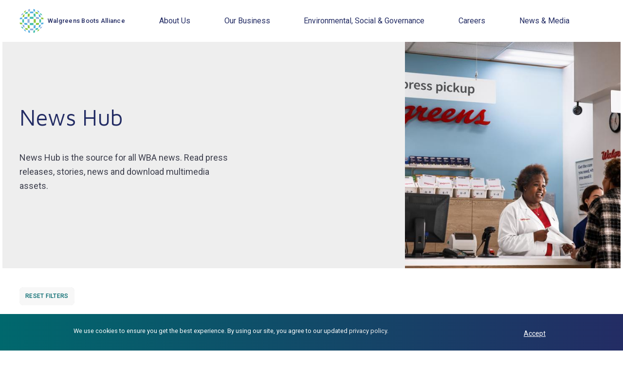

--- FILE ---
content_type: text/html; charset=UTF-8
request_url: https://www.walgreensbootsalliance.com/news-media/news-hub?brand%5B1021%5D=1021
body_size: 17848
content:
<!DOCTYPE html><html lang="en" dir="ltr" prefix="content: http://purl.org/rss/1.0/modules/content/ dc: http://purl.org/dc/terms/ foaf: http://xmlns.com/foaf/0.1/ og: http://ogp.me/ns# rdfs: http://www.w3.org/2000/01/rdf-schema# schema: http://schema.org/ sioc: http://rdfs.org/sioc/ns# sioct: http://rdfs.org/sioc/types# skos: http://www.w3.org/2004/02/skos/core# xsd: http://www.w3.org/2001/XMLSchema# "><head><meta charset="utf-8" /><meta name="description" content="News Hub is the source for all WBA news. Read press releases, stories, news and download multimedia assets." /><link rel="canonical" href="https://www.walgreensbootsalliance.com/news-media/news-hub" /><link rel="image_src" href="https://www.walgreensbootsalliance.com/sites/www/files/styles/large/public/2024-01/Healthcare-Trends-2024.jpg?itok=IjaW7TVC" /><link rel="icon" href="/themes/custom/wba/favicons/favicon.ico" /><link rel="mask-icon" href="/themes/custom/wba/favicons/icon.svg" /><link rel="icon" sizes="16x16" href="/themes/custom/wba/favicons/icon-16x16.png" /><link rel="icon" sizes="32x32" href="/themes/custom/wba/favicons/icon-32x32.png" /><link rel="icon" sizes="96x96" href="/themes/custom/wba/favicons/icon-96x96.png" /><link rel="icon" sizes="192x192" href="/themes/custom/wba/favicons/icon-192x192.png" /><link rel="apple-touch-icon" href="/themes/custom/wba/favicons/apple-touch-icon-60x60.png" /><link rel="apple-touch-icon" sizes="72x72" href="/themes/custom/wba/favicons/apple-touch-icon-72x72.png" /><link rel="apple-touch-icon" sizes="76x76" href="/themes/custom/wba/favicons/apple-touch-icon-76x76.png" /><link rel="apple-touch-icon" sizes="114x114" href="/themes/custom/wba/favicons/apple-touch-icon-114x114.png" /><link rel="apple-touch-icon" sizes="120x120" href="/themes/custom/wba/favicons/apple-touch-icon-120x120.png" /><link rel="apple-touch-icon" sizes="144x144" href="/themes/custom/wba/favicons/apple-touch-icon-144x144.png" /><link rel="apple-touch-icon" sizes="152x152" href="/themes/custom/wba/favicons/apple-touch-icon-152x152.png" /><link rel="apple-touch-icon" sizes="180x180" href="/themes/custom/wba/favicons/apple-touch-icon-180x180.png" /><link rel="apple-touch-icon-precomposed" href="/themes/custom/wba/favicons/apple-touch-icon-57x57-precomposed.png" /><link rel="apple-touch-icon-precomposed" sizes="72x72" href="/themes/custom/wba/favicons/apple-touch-icon-72x72-precomposed.png" /><link rel="apple-touch-icon-precomposed" sizes="76x76" href="/themes/custom/wba/favicons/apple-touch-icon-76x76-precomposed.png" /><link rel="apple-touch-icon-precomposed" sizes="114x114" href="/themes/custom/wba/favicons/apple-touch-icon-114x114-precomposed.png" /><link rel="apple-touch-icon-precomposed" sizes="120x120" href="/themes/custom/wba/favicons/apple-touch-icon-120x120-precomposed.png" /><link rel="apple-touch-icon-precomposed" sizes="144x144" href="/themes/custom/wba/favicons/apple-touch-icon-144x144-precomposed.png" /><link rel="apple-touch-icon-precomposed" sizes="152x152" href="/themes/custom/wba/favicons/apple-touch-icon-152x152-precomposed.png" /><link rel="apple-touch-icon-precomposed" sizes="180x180" href="/themes/custom/wba/favicons/apple-touch-icon-180x180-precomposed.png" /><meta property="og:site_name" content="Walgreens Boots Alliance" /><meta property="og:type" content="website" /><meta property="og:url" content="https://www.walgreensbootsalliance.com/news-media/news-hub" /><meta property="og:title" content="News Hub" /><meta property="og:description" content="News Hub is the source for all WBA news. Read press releases, stories, news and download multimedia assets." /><meta property="og:image" content="https://www.walgreensbootsalliance.com/sites/www/files/styles/large/public/2024-01/Healthcare-Trends-2024.jpg?itok=IjaW7TVC" /><meta property="og:image:url" content="https://www.walgreensbootsalliance.com/sites/www/files/styles/large/public/2024-01/Healthcare-Trends-2024.jpg?itok=IjaW7TVC" /><meta property="article:published_time" content="2022-01-27T16:44:55+0000" /><meta property="article:modified_time" content="2024-02-22T22:54:40+0000" /><meta name="twitter:card" content="summary_large_image" /><meta name="twitter:title" content="News Hub" /><meta name="twitter:description" content="News Hub is the source for all WBA news. Read press releases, stories, news and download multimedia assets." /><meta name="twitter:image:alt" content="News Hub" /><meta name="twitter:image" content="https://www.walgreensbootsalliance.com/sites/www/files/styles/large/public/2024-01/Healthcare-Trends-2024.jpg?itok=IjaW7TVC" /><meta name="msapplication-config" content="/themes/custom/wba/favicons/browserconfig.xml" /><meta name="msapplication-square150x150logo" content="/themes/custom/wba/favicons/mstile-150x150.png" /><meta name="msapplication-square310x310logo" content="/themes/custom/wba/favicons/mstile-310x310.png" /><meta name="msapplication-square70x70logo" content="/themes/custom/wba/favicons/mstile-70x70.png" /><meta name="msapplication-wide310x150logo" content="/themes/custom/wba/favicons/mstile-310x150.png" /><meta name="msapplication-tilecolor" content="#d71d24" /><link rel="manifest" href="/manifest.json" /><meta name="theme-color" content="#00686d" /><meta name="Generator" content="Drupal 10 (https://www.drupal.org)" /><meta name="MobileOptimized" content="width" /><meta name="HandheldFriendly" content="true" /><meta name="viewport" content="width=device-width, initial-scale=1.0" /><style>div#sliding-popup, div#sliding-popup .eu-cookie-withdraw-banner, .eu-cookie-withdraw-tab {background: #0779bf} div#sliding-popup.eu-cookie-withdraw-wrapper { background: transparent; } #sliding-popup h1, #sliding-popup h2, #sliding-popup h3, #sliding-popup p, #sliding-popup label, #sliding-popup div, .eu-cookie-compliance-more-button, .eu-cookie-compliance-secondary-button, .eu-cookie-withdraw-tab { color: #ffffff;} .eu-cookie-withdraw-tab { border-color: #ffffff;}</style><script type="application/ld+json">{"@context": "https://schema.org","@graph": [{"@type": "Corporation","@id": "https://www.walgreensbootsalliance.com","description": "Walgreens Boots Alliance is a global leader in retail and wholesale pharmacy. Shaping the future of health and wellbeing for everyone.","url": "https://www.walgreensbootsalliance.com","name": "Walgreens Boots Alliance, Inc.","logo": {"@type": "ImageObject","url": "https://www.walgreensbootsalliance.com/themes/custom/wba/icons/logo.svg","width": "256","height": "256"}}]
}</script><link rel="alternate" hreflang="en" href="https://www.walgreensbootsalliance.com/news-media/news-hub" /><script src="/sites/www/files/google_tag/default/google_tag.script.js?t98nnb" defer></script><title>News Hub | Walgreens Boots Alliance</title><link rel="stylesheet" media="all" href="/sites/www/files/css/css_ioiXi1AQiKrAg3Ozfe7R0Ls2pfme5wPjb2eaSNVinj0.css?delta=0&amp;language=en&amp;theme=wba&amp;include=[base64]" /><link rel="stylesheet" media="all" href="/sites/www/files/css/css_jNjBgPYS2ALRf00tjrxo-dmWrW4fFVq1nRtp_W3VvL8.css?delta=1&amp;language=en&amp;theme=wba&amp;include=[base64]" /><link rel="stylesheet" media="all" href="//fonts.googleapis.com/css?family=Maven+Pro:400,500,700|Roboto:300,400,500,700&amp;display=swap" /><link rel="stylesheet" media="all" href="/sites/www/files/css/css_UQFuh86qzMrCY1DOHkXCzOfDZwN6tWGp171bCAgwTjY.css?delta=3&amp;language=en&amp;theme=wba&amp;include=[base64]" /><link rel="stylesheet" media="print" href="/sites/www/files/css/css_MzrPd8oZTUN0_cj8BqrtFUnyF6b6KiutX7lCbJyqo0o.css?delta=4&amp;language=en&amp;theme=wba&amp;include=[base64]" /></head><body class="path-node page-node-type-landing-page"> <a href="#main-content" class="visually-hidden focusable skip-link"> Skip to main content </a> <noscript><iframe src="https://www.googletagmanager.com/ns.html?id=GTM-N49PKX7" height="0" width="0" style="display:none;visibility:hidden"></iframe></noscript><div class="dialog-off-canvas-main-canvas" data-off-canvas-main-canvas><div class="page"> <header class="region region-header" role="banner"><div class="region-header__inner"><div class="region-header__content"> <section id="block-header-branding" class="block--header-branding block block-system block-system-branding-block" data-entity-id="system_branding_block" data-entity-type="block"><div class="block__content block-system-branding-block__content"> <a href="/" title="Home" rel="home" class="site-logo"> <svg xmlns="http://www.w3.org/2000/svg" x="0px" y="0px" viewBox="0 0 500 500" aria-hidden="true" focusable="false"><path fill="#43BEAC" d="M407,284.6c0.6-11.5,0.9-23.2,0.9-34.6c0-11.4-0.3-23.1-0.9-34.6c11.8,0.6,23.4,1.3,34.7,2c0.7,10.9,1.1,21.8,1.1,32.6s-0.4,21.7-1.1,32.6C430.5,283.3,418.8,284,407,284.6z M375.8,426.3c3.6-10.7,7-22,9.9-33.5c-17.2,4.1-35.1,7.3-53.4,9.8c-1.2,11.6-2.5,23-4,34C344.6,433.9,360.5,430.5,375.8,426.3z M314.8,488.7c2.8-14.5,5.3-29.9,7.5-46c-11.4,1.7-23.1,2.9-34.8,3.8c-1.1,17-2.4,33.3-3.8,48.5C294.1,493.6,304.6,491.5,314.8,488.7z M92.1,250c0-11.4,0.3-23.1,0.9-34.6c-11.8,0.6-23.4,1.3-34.7,2c-0.7,10.9-1.1,21.8-1.1,32.6s0.4,21.7,1.1,32.6c11.2,0.7,22.9,1.4,34.7,2C92.4,273.1,92.1,261.4,92.1,250z M287.3,334.2c0.3-13.4,0.6-27.1,0.8-40.9c-12.7,0.1-25.5,0.2-38.1,0.2c-12.5,0-25.3-0.1-38.1-0.2c0.2,13.8,0.4,27.5,0.8,40.9c12.4,0.3,24.9,0.4,37.3,0.4S274.9,334.5,287.3,334.2z M327.6,102c-12.3-1.6-24.9-2.7-37.6-3.5c1,20.1,1.7,41,2.3,62.2c13.4,0.3,26.8,0.9,39.9,1.5C331.1,141.8,329.6,121.5,327.6,102z M167.6,97.4c1.2-11.6,2.5-23,4-34c-16.2,2.6-32.2,6.1-47.4,10.2c-3.6,10.7-7,22-9.9,33.5C131.4,103.2,149.3,99.9,167.6,97.4z M287.3,165.8c-12.4-0.3-24.9-0.4-37.3-0.4s-24.9,0.1-37.3,0.4c-0.3,13.4-0.6,27.1-0.8,40.9c12.6-0.1,25.4-0.2,38.1-0.2c12.7,0,25.5,0.1,38.1,0.2C287.9,192.9,287.6,179.2,287.3,165.8z M69.4,379.8c-13.8-4.8-26.9-10.1-39-15.9c6.4,12.2,13.8,24,22.2,35.1c8.6,4.4,17.6,8.5,27,12.3C75.9,401.1,72.4,390.5,69.4,379.8z M447.4,101c-8.6-4.4-17.6-8.5-27-12.3c3.8,10.2,7.2,20.7,10.2,31.5c13.8,4.8,26.9,10.1,39,15.9C463.2,123.9,455.7,112.1,447.4,101z"/><path fill="#56AEE1" d="M442.7,322.3c1.7-11.5,2.9-23.1,3.8-34.8c17-1.1,33.2-2.4,48.5-3.8c-1.4,10.5-3.5,20.9-6.3,31.1C474.3,317.5,458.8,320.1,442.7,322.3z M426.3,375.8c4.2-15.3,7.6-31.2,10.2-47.4c-11,1.4-22.4,2.8-34,4c-2.4,18.3-5.7,36.2-9.8,53.4C404.3,382.8,415.6,379.4,426.3,375.8z M327.6,398c1.9-19.5,3.5-39.7,4.6-60.2c-13.1,0.7-26.5,1.2-39.9,1.5c-0.6,21.3-1.3,42.2-2.3,62.2C302.7,400.7,315.3,399.5,327.6,398z M160.7,292.3c-21.4-0.6-42.3-1.3-62.2-2.3c0.8,12.7,2,25.3,3.5,37.6c19.5,1.9,39.7,3.5,60.2,4.6C161.6,319.2,161.1,305.8,160.7,292.3z M212.5,446.5c-11.7-0.9-23.4-2.1-34.8-3.8c2.2,16.1,4.8,31.5,7.5,46c10.2,2.8,20.7,4.9,31.1,6.3C214.9,479.8,213.7,463.5,212.5,446.5z M426.3,124.2c-10.7-3.6-22-7-33.5-9.9c4.1,17.2,7.3,35.1,9.8,53.4c11.6,1.2,23,2.5,34,4C433.9,155.4,430.5,139.5,426.3,124.2z M314.8,11.3c-10.2-2.8-20.7-4.9-31.1-6.3c1.4,15.2,2.7,31.5,3.8,48.5c11.7,0.9,23.4,2.1,34.8,3.8C320.1,41.2,317.5,25.8,314.8,11.3z M53.5,212.5c0.9-11.7,2.1-23.4,3.8-34.8c-16.1,2.2-31.5,4.8-46,7.5c-2.8,10.2-4.9,20.6-6.3,31.1C20.2,214.9,36.5,213.7,53.5,212.5z M160.7,207.7c0.3-13.4,0.9-26.8,1.5-39.9c-20.5,1.1-40.7,2.7-60.2,4.6c-1.6,12.3-2.7,24.9-3.5,37.6C118.6,209,139.5,208.2,160.7,207.7z M282.6,58.3c-10.9-0.7-21.8-1.1-32.6-1.1s-21.7,0.4-32.6,1.1c-0.7,11.2-1.4,22.9-2,34.7c11.5-0.6,23.1-0.9,34.6-0.9s23.1,0.3,34.6,0.9C284,81.2,283.3,69.5,282.6,58.3z M120.2,430.6c-10.7-3-21.3-6.4-31.5-10.2c3.8,9.4,7.9,18.4,12.3,27c11.1,8.4,22.9,15.8,35.1,22.2C130.3,457.4,125,444.4,120.2,430.6z M399,52.6c-11.1-8.4-22.9-15.8-35.1-22.2c5.8,12.1,11.2,25.2,15.9,39c10.7,3,21.3,6.4,31.5,10.2C407.5,70.3,403.3,61.2,399,52.6z"/><path fill="#91AEDB" d="M107.2,385.7c-11.6-3-22.8-6.3-33.5-9.9c-4.2-15.3-7.6-31.2-10.2-47.4c11,1.4,22.4,2.8,34,4C99.9,350.6,103.2,368.6,107.2,385.7z M206.5,250c0-12.6,0.1-25.4,0.2-38.1c-13.7,0.2-27.4,0.4-40.9,0.8c-0.3,12.4-0.4,24.9-0.4,37.3c0,12.4,0.1,24.9,0.4,37.3c13.5,0.3,27.2,0.6,40.9,0.8C206.6,275.4,206.5,262.6,206.5,250z M282.6,441.7c0.7-11.2,1.4-22.9,2-34.7c-11.5,0.6-23.2,0.9-34.6,0.9c-11.4,0-23-0.3-34.6-0.9c0.6,11.8,1.3,23.4,2,34.7c10.9,0.7,21.8,1.1,32.6,1.1S271.7,442.4,282.6,441.7z M398,172.4c-19.5-1.9-39.7-3.5-60.2-4.6c0.7,13.1,1.2,26.5,1.5,39.9c21.3,0.6,42.2,1.3,62.2,2.3C400.7,197.3,399.5,184.7,398,172.4z M212.5,53.5c1.1-17,2.4-33.3,3.8-48.5c-10.5,1.4-20.9,3.5-31.1,6.3c-2.8,14.4-5.3,29.9-7.5,46C189.1,55.6,200.8,54.3,212.5,53.5z M447.4,399c8.4-11.1,15.8-22.8,22.2-35.1c-12.1,5.8-25.2,11.2-39,15.9c-3,10.7-6.4,21.3-10.2,31.5C429.7,407.5,438.8,403.4,447.4,399z M69.4,120.2c3-10.7,6.4-21.3,10.2-31.5c-9.4,3.8-18.4,7.9-27,12.3c-8.4,11.1-15.8,22.8-22.2,35.1C42.6,130.3,55.6,125,69.4,120.2z"/><path fill="#8FC73E" d="M337.7,332.3c0.7-13.1,1.2-26.5,1.5-39.9c21.4-0.6,42.3-1.3,62.2-2.3c-0.8,12.7-2,25.3-3.5,37.6C378.5,329.6,358.2,331.1,337.7,332.3z M334.2,287.3c0.3-12.4,0.4-24.9,0.4-37.3c0-12.4-0.1-24.9-0.4-37.3c-13.5-0.3-27.2-0.6-40.9-0.8c0.1,12.7,0.2,25.4,0.2,38.1c0,12.6-0.1,25.4-0.2,38.1C307,287.9,320.8,287.6,334.2,287.3z M53.5,287.5c-17-1.1-33.2-2.4-48.5-3.8c1.4,10.5,3.5,20.9,6.3,31.1c14.4,2.8,29.9,5.3,46,7.5C55.6,310.9,54.3,299.2,53.5,287.5z M167.6,402.6c-18.3-2.4-36.2-5.7-53.4-9.8c2.9,11.6,6.3,22.8,9.9,33.5c15.3,4.2,31.2,7.6,47.4,10.2C170.2,425.6,168.8,414.1,167.6,402.6z M207.7,339.3c-13.4-0.3-26.8-0.9-39.9-1.5c1.1,20.5,2.7,40.7,4.6,60.2c12.3,1.6,24.9,2.8,37.6,3.5C209,381.4,208.2,360.5,207.7,339.3z M488.7,185.2c-14.5-2.8-29.9-5.3-46-7.5c1.7,11.4,2.9,23.1,3.8,34.8c17,1.1,33.2,2.4,48.5,3.8C493.6,205.9,491.5,195.4,488.7,185.2z M375.8,73.7c-15.3-4.2-31.2-7.6-47.4-10.2c1.5,11,2.8,22.4,4,34c18.3,2.4,36.2,5.7,53.4,9.8C382.8,95.7,379.4,84.4,375.8,73.7z M97.4,167.6c2.4-18.3,5.7-36.2,9.8-53.4c-11.5,2.9-22.8,6.3-33.5,9.9c-4.2,15.3-7.6,31.2-10.2,47.4C74.5,170.2,85.9,168.8,97.4,167.6z M207.7,160.7c0.6-21.3,1.3-42.2,2.3-62.2c-12.7,0.8-25.3,2-37.6,3.5c-1.9,19.5-3.5,39.7-4.6,60.2C180.8,161.6,194.2,161.1,207.7,160.7z M399,447.4c4.4-8.6,8.5-17.6,12.3-27c-10.2,3.8-20.7,7.2-31.5,10.2c-4.8,13.8-10.1,26.9-15.9,39C376.1,463.2,387.9,455.7,399,447.4z M120.2,69.4c4.8-13.8,10.1-26.9,15.9-39c-12.2,6.4-24,13.8-35.1,22.2c-4.4,8.6-8.5,17.6-12.3,27C98.9,75.9,109.5,72.4,120.2,69.4z"/></svg> <span class="site-name">Walgreens Boots Alliance</span> </a></div></section><nav id="block-header-menu-main" class="block--header-menu-main block block-system block-system-menu-blockmain block-menu navigation menu--main" data-entity-id="system_menu_block:main" data-entity-type="block" role="navigation" aria-labelledby="block-header-menu-main-menu"> <header class="title block__title block-system-menu-blockmain__title visually-hidden" id="block-header-menu-main-menu">Main navigation</header> <button class="block__menu-toggle" aria-controls="block-header-menu-main--menu" aria-expanded="false"> <span class="block__menu-toggle-expand" title="Open Menu">Open Menu</span> <span class="block__menu-toggle-collapse" title="Close Menu">Close Menu</span></button><div class="block__menu" id="block-header-menu-main--menu"><ul class="menu menu--depth-0"><li class="menu-item menu-item--depth-0 menu-item--has-children" id="main-menu-item-0"> <a href="/about-us" class="menu-item__link menu-item__link--depth-0" data-drupal-link-system-path="node/301">About Us</a><div class="menu-item__mobile-image menu-item__mobile-image--depth-0"></div> <button class="menu-item__button menu-item__button--depth-0" aria-controls="main-menu-item-0-panel" aria-expanded="false" data-item-title="About Us" title="Expand section"> <span class="menu-item__button-expand">Expand About Us</span> <span class="menu-item__button-collapse">Collapse About Us</span> </button><div class="menu-item__panel menu-item__panel--depth-0" id="main-menu-item-0-panel"><div class="menu-item__panel-image menu-item__panel-image--depth-0"> <a href="/about-us" data-drupal-link-system-path="node/301">About Us</a><div data-b-token="b-4bc73929f4f" class="media media--blazy media--bundle--image media--image is-b-loading"><img alt="Group photo of four Boots employees in a Boots pharmacy, smiling at the camera" decoding="async" class="media__element b-lazy" loading="lazy" data-src="/sites/www/files/styles/small_1x1/public/2020-02/Healthy%20and%20Inclusive%20Workplace%20hero.jpg?h=3cfa5acb&amp;itok=qt3DuJde" src="data:image/svg+xml;charset=utf-8,%3Csvg%20xmlns%3D&#039;http%3A%2F%2Fwww.w3.org%2F2000%2Fsvg&#039;%20viewBox%3D&#039;0%200%201%201&#039;%2F%3E" width="360" height="360" typeof="foaf:Image" /></div></div><ul class="menu menu--depth-1"><li class="menu-item menu-item--depth-1" id="main-menu-item-0-0"> <a href="/about-us/living-our-purpose-vision-and-values" class="menu-item__link menu-item__link--depth-1" data-drupal-link-system-path="node/471">Purpose, Vision &amp; Values</a></li><li class="menu-item menu-item--depth-1" id="main-menu-item-0-1"> <a href="/about-us/history" class="menu-item__link menu-item__link--depth-1" data-drupal-link-system-path="node/506">History</a></li></ul> <section class="menu-item__panel-trending menu-item__panel-trending--depth-0"> <header class="menu-item__panel-trending-header">Trending Stories</header><ul class="menu-item__panel-trending-list"><li class="menu-item__panel-trending-list-item"> <span></span> <article about="/news-media/press-releases/2025/walgreens-rolls-out-nationwide-flu-shot-appointments" class="node node--type-press-release node--view-mode-tile" data-entity-id="17576" data-entity-type="node"><div class="node__media node__media--with-media"><div data-b-token="b-91e8f42efaf" class="media media--blazy media--bundle--image media--image is-b-loading"><img alt="Vaccine" decoding="async" class="media__element b-lazy" loading="lazy" data-src="/sites/www/files/styles/small_landscape_7x4/public/2025-07/9a420423-7880-433d-b7b3-86d6098a649d.png?h=d1cb525d&amp;itok=6cyC-8Ad" src="data:image/svg+xml;charset=utf-8,%3Csvg%20xmlns%3D&#039;http%3A%2F%2Fwww.w3.org%2F2000%2Fsvg&#039;%20viewBox%3D&#039;0%200%201%201&#039;%2F%3E" width="360" height="206" typeof="foaf:Image" /></div></div> <header class="node__title" title="Walgreens Rolls Out Nationwide Flu Shot Appointments Ahead of Peak Flu Spike"> <span class="field field--name-title field--type-string field--label-hidden">Walgreens Rolls Out Nationwide Flu Shot Appointments Ahead of Peak Flu Spike</span> </header><div class="node__content"></div><div class="node__footer node___meta"> <a href="/news-media/press-releases/2025/walgreens-rolls-out-nationwide-flu-shot-appointments" class="node__link" rel="bookmark" title="Learn more about Walgreens Rolls Out Nationwide Flu Shot Appointments Ahead of Peak Flu Spike" hreflang="en">Learn more</a></div></article></li><li class="menu-item__panel-trending-list-item"> <span></span> <article about="/news-media/press-releases/2025/wba-reports-fiscal-2025-third-quarter-results" class="node node--type-press-release node--view-mode-tile" data-entity-id="17561" data-entity-type="node"><div class="node__media node__media--with-media"><div data-b-token="b-579c4aa3801" class="media media--blazy media--bundle--image media--image is-b-loading"><img alt="WBA logo listing image" decoding="async" class="media__element b-lazy" loading="lazy" data-src="/sites/www/files/styles/small_landscape_7x4/public/2024-08/WAG%20logo%20listing%20image_.png?h=585a2a19&amp;itok=LCIvNqSw" src="data:image/svg+xml;charset=utf-8,%3Csvg%20xmlns%3D&#039;http%3A%2F%2Fwww.w3.org%2F2000%2Fsvg&#039;%20viewBox%3D&#039;0%200%201%201&#039;%2F%3E" width="360" height="206" typeof="foaf:Image" /></div></div> <header class="node__title" title="Walgreens Boots Alliance Reports Fiscal 2025 Third Quarter Results"> <span class="field field--name-title field--type-string field--label-hidden">Walgreens Boots Alliance Reports Fiscal 2025 Third Quarter Results</span> </header><div class="node__content"></div><div class="node__footer node___meta"> <a href="/news-media/press-releases/2025/wba-reports-fiscal-2025-third-quarter-results" class="node__link" rel="bookmark" title="Learn more about Walgreens Boots Alliance Reports Fiscal 2025 Third Quarter Results" hreflang="en">Learn more</a></div></article></li></ul> </section></div></li><li class="menu-item menu-item--depth-0 menu-item--has-children" id="main-menu-item-1"> <a href="/our-business" class="menu-item__link menu-item__link--depth-0" data-drupal-link-system-path="node/306">Our Business</a><div class="menu-item__mobile-image menu-item__mobile-image--depth-0"></div> <button class="menu-item__button menu-item__button--depth-0" aria-controls="main-menu-item-1-panel" aria-expanded="false" data-item-title="Our Business" title="Expand section"> <span class="menu-item__button-expand">Expand Our Business</span> <span class="menu-item__button-collapse">Collapse Our Business</span> </button><div class="menu-item__panel menu-item__panel--depth-0" id="main-menu-item-1-panel"><div class="menu-item__panel-image menu-item__panel-image--depth-0"> <a href="/our-business" data-drupal-link-system-path="node/306">Our Business</a><div data-b-token="b-e018274104a" class="media media--blazy media--bundle--image media--image is-b-loading"><img alt="Walgreens Pharmacist smiling at the camera" decoding="async" class="media__element b-lazy" loading="lazy" data-src="/sites/www/files/styles/small_1x1/public/2021-06/Our%20Business%20Listing%20image.png?h=9d0cf94b&amp;itok=AYoFnf6d" src="data:image/svg+xml;charset=utf-8,%3Csvg%20xmlns%3D&#039;http%3A%2F%2Fwww.w3.org%2F2000%2Fsvg&#039;%20viewBox%3D&#039;0%200%201%201&#039;%2F%3E" width="360" height="360" typeof="foaf:Image" /></div></div><ul class="menu menu--depth-1"><li class="menu-item menu-item--depth-1" id="main-menu-item-1-0"> <a href="/our-business/us-retail-pharmacy-segment" class="menu-item__link menu-item__link--depth-1" data-drupal-link-system-path="node/516">U.S. Retail Pharmacy Segment</a></li><li class="menu-item menu-item--depth-1" id="main-menu-item-1-1"> <a href="/our-business/international-segment" class="menu-item__link menu-item__link--depth-1" data-drupal-link-system-path="node/521">International Segment</a></li><li class="menu-item menu-item--depth-1" id="main-menu-item-1-2"> <a href="/our-business/us-healthcare-segment" class="menu-item__link menu-item__link--depth-1" data-drupal-link-system-path="node/5556">U.S. Healthcare Segment</a></li><li class="menu-item menu-item--depth-1" id="main-menu-item-1-3"> <a href="/our-business/no7-beauty-company" class="menu-item__link menu-item__link--depth-1" data-drupal-link-system-path="node/4646">No7 Beauty Company</a></li><li class="menu-item menu-item--depth-1" id="main-menu-item-1-4"> <a href="/our-business/investment-portfolio" class="menu-item__link menu-item__link--depth-1" data-drupal-link-system-path="node/501">Investment Portfolio</a></li></ul> <section class="menu-item__panel-trending menu-item__panel-trending--depth-0"> <header class="menu-item__panel-trending-header">Trending Stories</header><ul class="menu-item__panel-trending-list"><li class="menu-item__panel-trending-list-item"> <span></span> <article about="/news-media/press-releases/2025/wba-shareholders-approve-sycamore-transaction" class="node node--type-press-release node--view-mode-tile" data-entity-id="17566" data-entity-type="node"><div class="node__media node__media--with-media"><div data-b-token="b-579c4aa3801" class="media media--blazy media--bundle--image media--image is-b-loading"><img alt="WBA logo listing image" decoding="async" class="media__element b-lazy" loading="lazy" data-src="/sites/www/files/styles/small_landscape_7x4/public/2024-08/WAG%20logo%20listing%20image_.png?h=585a2a19&amp;itok=LCIvNqSw" src="data:image/svg+xml;charset=utf-8,%3Csvg%20xmlns%3D&#039;http%3A%2F%2Fwww.w3.org%2F2000%2Fsvg&#039;%20viewBox%3D&#039;0%200%201%201&#039;%2F%3E" width="360" height="206" typeof="foaf:Image" /></div></div> <header class="node__title" title="Walgreens Boots Alliance Shareholders Overwhelmingly Approve Transaction with Sycamore Partners"> <span class="field field--name-title field--type-string field--label-hidden">Walgreens Boots Alliance Shareholders Overwhelmingly Approve Transaction with Sycamore Partners</span> </header><div class="node__content"></div><div class="node__footer node___meta"> <a href="/news-media/press-releases/2025/wba-shareholders-approve-sycamore-transaction" class="node__link" rel="bookmark" title="Learn more about Walgreens Boots Alliance Shareholders Overwhelmingly Approve Transaction with Sycamore Partners" hreflang="en">Learn more</a></div></article></li><li class="menu-item__panel-trending-list-item"> <span></span> <article about="/news-media/press-releases/2025/wba-reports-fiscal-2025-third-quarter-results" class="node node--type-press-release node--view-mode-tile" data-entity-id="17561" data-entity-type="node"><div class="node__media node__media--with-media"><div data-b-token="b-579c4aa3801" class="media media--blazy media--bundle--image media--image is-b-loading"><img alt="WBA logo listing image" decoding="async" class="media__element b-lazy" loading="lazy" data-src="/sites/www/files/styles/small_landscape_7x4/public/2024-08/WAG%20logo%20listing%20image_.png?h=585a2a19&amp;itok=LCIvNqSw" src="data:image/svg+xml;charset=utf-8,%3Csvg%20xmlns%3D&#039;http%3A%2F%2Fwww.w3.org%2F2000%2Fsvg&#039;%20viewBox%3D&#039;0%200%201%201&#039;%2F%3E" width="360" height="206" typeof="foaf:Image" /></div></div> <header class="node__title" title="Walgreens Boots Alliance Reports Fiscal 2025 Third Quarter Results"> <span class="field field--name-title field--type-string field--label-hidden">Walgreens Boots Alliance Reports Fiscal 2025 Third Quarter Results</span> </header><div class="node__content"></div><div class="node__footer node___meta"> <a href="/news-media/press-releases/2025/wba-reports-fiscal-2025-third-quarter-results" class="node__link" rel="bookmark" title="Learn more about Walgreens Boots Alliance Reports Fiscal 2025 Third Quarter Results" hreflang="en">Learn more</a></div></article></li></ul> </section></div></li><li class="menu-item menu-item--depth-0 menu-item--has-children" id="main-menu-item-2"> <a href="/environmental-social-governance" class="menu-item__link menu-item__link--depth-0" data-drupal-link-system-path="node/16426">Environmental, Social &amp; Governance</a><div class="menu-item__mobile-image menu-item__mobile-image--depth-0"></div> <button class="menu-item__button menu-item__button--depth-0" aria-controls="main-menu-item-2-panel" aria-expanded="false" data-item-title="Environmental, Social &amp; Governance" title="Expand section"> <span class="menu-item__button-expand">Expand Environmental, Social &amp; Governance</span> <span class="menu-item__button-collapse">Collapse Environmental, Social &amp; Governance</span> </button><div class="menu-item__panel menu-item__panel--depth-0" id="main-menu-item-2-panel"><div class="menu-item__panel-image menu-item__panel-image--depth-0"> <a href="/environmental-social-governance" data-drupal-link-system-path="node/16426">Environmental, Social &amp; Governance</a><div data-b-token="b-b2e217a301a" class="media media--blazy media--bundle--image media--image is-b-loading"><img alt="People taking a photo" decoding="async" class="media__element b-lazy" loading="lazy" data-src="/sites/www/files/styles/small_1x1/public/2025-01/ESG-Header-Thumbnail_0.jpg?h=44f4d3b5&amp;itok=4MF3gWJr" src="data:image/svg+xml;charset=utf-8,%3Csvg%20xmlns%3D&#039;http%3A%2F%2Fwww.w3.org%2F2000%2Fsvg&#039;%20viewBox%3D&#039;0%200%201%201&#039;%2F%3E" width="360" height="360" typeof="foaf:Image" /></div></div><ul class="menu menu--depth-1"><li class="menu-item menu-item--depth-1" id="main-menu-item-2-0"> <a href="/environmental-social-governance/report-library" class="menu-item__link menu-item__link--depth-1" data-drupal-link-system-path="node/1451">ESG Report Library</a></li><li class="menu-item menu-item--depth-1" id="main-menu-item-2-1"> <a href="/environmental-social-governance/report-resources" class="menu-item__link menu-item__link--depth-1" data-drupal-link-system-path="node/1436">ESG Report Resources</a></li></ul> <section class="menu-item__panel-trending menu-item__panel-trending--depth-0"> <header class="menu-item__panel-trending-header">Trending Stories</header><ul class="menu-item__panel-trending-list"><li class="menu-item__panel-trending-list-item"> <span></span> <article about="/news-media/our-stories/walgreens-pilot-reduce-waste-supply-chain" class="node node--type-article node--view-mode-tile" data-entity-id="17476" data-entity-type="node"><div class="node__media node__media--with-media"><div data-b-token="b-377cf7c365c" class="media media--blazy media--bundle--image media--image is-b-loading"><img alt="Walgreens Distribution Center" decoding="async" class="media__element b-lazy" loading="lazy" data-src="/sites/www/files/styles/small_landscape_7x4/public/2025-04/8dad384a-ece5-41f8-b829-3a0b6d778cd0.jpg?h=fef66ce5&amp;itok=4U1ShUHe" src="data:image/svg+xml;charset=utf-8,%3Csvg%20xmlns%3D&#039;http%3A%2F%2Fwww.w3.org%2F2000%2Fsvg&#039;%20viewBox%3D&#039;0%200%201%201&#039;%2F%3E" width="360" height="206" typeof="foaf:Image" /></div></div> <header class="node__title" title="In time for Earth Day, a new pilot aims to further reduce waste in our supply chain "> <span class="field field--name-title field--type-string field--label-hidden">In time for Earth Day, a new pilot aims to further reduce waste in our supply chain </span> </header><div class="node__content"></div><div class="node__footer node___meta"> <a href="/news-media/our-stories/walgreens-pilot-reduce-waste-supply-chain" class="node__link" rel="bookmark" title="Learn more about In time for Earth Day, a new pilot aims to further reduce waste in our supply chain " hreflang="en">Learn more</a></div></article></li><li class="menu-item__panel-trending-list-item"> <span></span> <article about="/news-media/press-releases/walgreens-american-heart-association-cpr-communities" class="node node--type-press-release node--view-mode-tile" data-entity-id="17411" data-entity-type="node"><div class="node__media node__media--with-media"><div data-b-token="b-bc775f2d0eb" class="media media--blazy media--bundle--image media--image is-b-loading"><img alt="CPR Manikin" decoding="async" class="media__element b-lazy" loading="lazy" data-src="/sites/www/files/styles/small_landscape_7x4/public/2025-02/CPR%20skills%20session%20thumbnail%20%281%29.png?h=d1cb525d&amp;itok=qj5hTJMQ" src="data:image/svg+xml;charset=utf-8,%3Csvg%20xmlns%3D&#039;http%3A%2F%2Fwww.w3.org%2F2000%2Fsvg&#039;%20viewBox%3D&#039;0%200%201%201&#039;%2F%3E" width="360" height="206" typeof="foaf:Image" /></div></div> <header class="node__title" title="Walgreens supports the American Heart Association to bring CPR to communities nationwide"> <span class="field field--name-title field--type-string field--label-hidden">Walgreens supports the American Heart Association to bring CPR to communities nationwide</span> </header><div class="node__content"></div><div class="node__footer node___meta"> <a href="/news-media/press-releases/walgreens-american-heart-association-cpr-communities" class="node__link" rel="bookmark" title="Learn more about Walgreens supports the American Heart Association to bring CPR to communities nationwide" hreflang="en">Learn more</a></div></article></li></ul> </section></div></li><li class="menu-item menu-item--depth-0" id="main-menu-item-3"> <a href="https://jobs.walgreens.com/en" target="_blank" class="menu-item__link menu-item__link--depth-0">Careers</a></li><li class="menu-item menu-item--depth-0 menu-item--has-children menu-item--in-active-trail" id="main-menu-item-4"> <a href="/news-media" class="menu-item__link menu-item__link--depth-0" data-drupal-link-system-path="node/151">News &amp; Media</a><div class="menu-item__mobile-image menu-item__mobile-image--depth-0"></div> <button class="menu-item__button menu-item__button--depth-0" aria-controls="main-menu-item-4-panel" aria-expanded="false" data-item-title="News &amp; Media" title="Expand section"> <span class="menu-item__button-expand">Expand News &amp; Media</span> <span class="menu-item__button-collapse">Collapse News &amp; Media</span> </button><div class="menu-item__panel menu-item__panel--depth-0" id="main-menu-item-4-panel"><div class="menu-item__panel-image menu-item__panel-image--depth-0"> <a href="/news-media" data-drupal-link-system-path="node/151">News &amp; Media</a><div data-b-token="b-e0e4e7bb294" class="media media--blazy media--bundle--image media--image is-b-loading"><img alt="Woman pharmacist with patient" decoding="async" class="media__element b-lazy" loading="lazy" data-src="/sites/www/files/styles/small_1x1/public/2023-12/news-and-media-landing.jpg?h=65b47151&amp;itok=LW4g7KdR" src="data:image/svg+xml;charset=utf-8,%3Csvg%20xmlns%3D&#039;http%3A%2F%2Fwww.w3.org%2F2000%2Fsvg&#039;%20viewBox%3D&#039;0%200%201%201&#039;%2F%3E" width="360" height="360" typeof="foaf:Image" /></div></div><ul class="menu menu--depth-1"><li class="menu-item menu-item--depth-1 menu-item--in-active-trail" id="main-menu-item-4-0"> <a href="/news-media/news-hub" class="menu-item__link menu-item__link--depth-1" data-drupal-link-system-path="node/5696">News Hub</a></li><li class="menu-item menu-item--depth-1" id="main-menu-item-4-1"> <a href="/news-media/news-hub?content-type%5Barticle%5D=article" class="menu-item__link menu-item__link--depth-1" data-drupal-link-query="{&quot;content-type&quot;:{&quot;article&quot;:&quot;article&quot;}}" data-drupal-link-system-path="node/5696">Our Stories</a></li><li class="menu-item menu-item--depth-1" id="main-menu-item-4-2"> <a href="/news-media/news-hub?content-type%5Bpress_release%5D=press_release" class="menu-item__link menu-item__link--depth-1" data-drupal-link-query="{&quot;content-type&quot;:{&quot;press_release&quot;:&quot;press_release&quot;}}" data-drupal-link-system-path="node/5696">Press Releases</a></li><li class="menu-item menu-item--depth-1" id="main-menu-item-4-3"> <a href="/email-alerts-newsletter" class="menu-item__link menu-item__link--depth-1" data-drupal-link-system-path="node/16336">Sign-up For Email Alerts &amp; Newsletter</a></li><li class="menu-item menu-item--depth-1" id="main-menu-item-4-4"> <a href="/news-media/media-resources" class="menu-item__link menu-item__link--depth-1" data-drupal-link-system-path="node/3966">Media Resources</a></li><li class="menu-item menu-item--depth-1" id="main-menu-item-4-5"> <a href="https://www.walgreensbootsalliance.com/news-media/news-hub?topic=&amp;content-type%5Bposition_statements%5D=position_statements&amp;sort_bef_combine=publish_date_DESC" class="menu-item__link menu-item__link--depth-1">Position Statements</a></li><li class="menu-item menu-item--depth-1" id="main-menu-item-4-6"> <a href="/news-media/media-contacts" class="menu-item__link menu-item__link--depth-1" data-drupal-link-system-path="node/1396">Media Contacts</a></li></ul> <section class="menu-item__panel-trending menu-item__panel-trending--depth-0"> <header class="menu-item__panel-trending-header">Trending Stories</header><ul class="menu-item__panel-trending-list"><li class="menu-item__panel-trending-list-item"> <span></span> <article about="/news-media/press-releases/2025/walgreens-rolls-out-nationwide-flu-shot-appointments" class="node node--type-press-release node--view-mode-tile" data-entity-id="17576" data-entity-type="node"><div class="node__media node__media--with-media"><div data-b-token="b-91e8f42efaf" class="media media--blazy media--bundle--image media--image is-b-loading"><img alt="Vaccine" decoding="async" class="media__element b-lazy" loading="lazy" data-src="/sites/www/files/styles/small_landscape_7x4/public/2025-07/9a420423-7880-433d-b7b3-86d6098a649d.png?h=d1cb525d&amp;itok=6cyC-8Ad" src="data:image/svg+xml;charset=utf-8,%3Csvg%20xmlns%3D&#039;http%3A%2F%2Fwww.w3.org%2F2000%2Fsvg&#039;%20viewBox%3D&#039;0%200%201%201&#039;%2F%3E" width="360" height="206" typeof="foaf:Image" /></div></div> <header class="node__title" title="Walgreens Rolls Out Nationwide Flu Shot Appointments Ahead of Peak Flu Spike"> <span class="field field--name-title field--type-string field--label-hidden">Walgreens Rolls Out Nationwide Flu Shot Appointments Ahead of Peak Flu Spike</span> </header><div class="node__content"></div><div class="node__footer node___meta"> <a href="/news-media/press-releases/2025/walgreens-rolls-out-nationwide-flu-shot-appointments" class="node__link" rel="bookmark" title="Learn more about Walgreens Rolls Out Nationwide Flu Shot Appointments Ahead of Peak Flu Spike" hreflang="en">Learn more</a></div></article></li><li class="menu-item__panel-trending-list-item"> <span></span> <article about="/news-media/our-stories/walgreens-has-essentials-even-freaky-body-swap" class="node node--type-article node--view-mode-tile" data-entity-id="17586" data-entity-type="node"><div class="node__media node__media--with-media"><div data-b-token="b-981b8717696" class="media media--blazy media--bundle--image media--image is-b-loading"><img alt="Freakier Friday" decoding="async" class="media__element b-lazy" loading="lazy" data-src="/sites/www/files/styles/small_landscape_7x4/public/2025-08/Picture1.png?h=7d94e8c1&amp;itok=q3CEIwRt" src="data:image/svg+xml;charset=utf-8,%3Csvg%20xmlns%3D&#039;http%3A%2F%2Fwww.w3.org%2F2000%2Fsvg&#039;%20viewBox%3D&#039;0%200%201%201&#039;%2F%3E" width="360" height="206" typeof="foaf:Image" /></div></div> <header class="node__title" title="Walgreens has the essentials, even for a Freaky body swap"> <span class="field field--name-title field--type-string field--label-hidden">Walgreens has the essentials, even for a Freaky body swap</span> </header><div class="node__content"></div><div class="node__footer node___meta"> <a href="/news-media/our-stories/walgreens-has-essentials-even-freaky-body-swap" class="node__link" rel="bookmark" title="Learn more about Walgreens has the essentials, even for a Freaky body swap" hreflang="en">Learn more</a></div></article></li></ul> </section></div></li></ul></div> </nav></div></div></header><div class="back-to-top-container"><div class="back-to-top-btn" id="scrollToTopBtn" title="Go to top"><div class="btt-icon-wrapper"> <svg viewBox="0 0 24 24" class="btt-icon"> <path transform="rotate(-90 12 12)" d="M9.672 15.47a.615.615 0 0 0 0 .853c.23.236.602.236.832 0l3.824-3.896a.615.615 0 0 0 0-.854l-3.824-3.896a.578.578 0 0 0-.832 0 .615.615 0 0 0 0 .853L13.08 12l-3.408 3.47z"></path> </svg></div></div></div><div class="region region-pre-content"><div data-drupal-messages-fallback class="hidden"></div></div> <main class="region region-content" id="main-content" role="main" tabindex="-1"> <header id="block-wba-page-title" class="block block-core block-page-title-block block--with-media block--layout-default block--with-content" data-entity-id="page_title_block" data-entity-type="block"><div class="block__inner"><h1 class="page-title"><span class="field field--name-title field--type-string field--label-hidden">News Hub</span></h1><div class="block__content block-page-title-block__content"><p>News Hub is the source for all WBA news. Read press releases, stories, news and download multimedia assets.</p></div></div><div class="block__media block__media--with-media"><div data-b-token="b-f45044d28f4" class="media media--blazy media--bundle--image media--image media--responsive is-b-loading"> <picture> <source srcset="about:blank" media="all and (min-width: 80em)" type="image/jpeg" width="720" height="540" data-srcset="/sites/www/files/styles/medium_landscape_4x3/public/2023-12/news-and-media-landing.jpg?h=65b47151&amp;itok=a1ZgQgLC 1x"/> <source srcset="about:blank" media="all and (min-width: 61.25em) and (max-width: 79.99em)" type="image/jpeg" width="360" height="540" data-srcset="/sites/www/files/styles/small_portrait_2x3/public/2023-12/news-and-media-landing.jpg?h=65b47151&amp;itok=btAvnBcv 1x"/> <source srcset="about:blank" media="all and (min-width: 48em) and (max-width: 61.24em)" type="image/jpeg" width="360" height="540" data-srcset="/sites/www/files/styles/small_portrait_2x3/public/2023-12/news-and-media-landing.jpg?h=65b47151&amp;itok=btAvnBcv 1x"/> <source srcset="about:blank" media="all and (min-width: 35.50em) and (max-width: 47.99em)" type="image/jpeg" width="360" height="540" data-srcset="/sites/www/files/styles/small_portrait_2x3/public/2023-12/news-and-media-landing.jpg?h=65b47151&amp;itok=btAvnBcv 1x"/> <source srcset="about:blank" media="all and (min-width: 30em) and (max-width: 35.49em)" type="image/jpeg" width="720" height="360" data-srcset="/sites/www/files/styles/medium_landscape_2x1/public/2023-12/news-and-media-landing.jpg?h=65b47151&amp;itok=qUxSPERz 1x"/> <source srcset="about:blank" media="all and (max-width: 29.99em)" type="image/jpeg" width="360" height="360" data-srcset="/sites/www/files/styles/small_1x1/public/2023-12/news-and-media-landing.jpg?h=65b47151&amp;itok=LW4g7KdR 1x"/> <img decoding="async" class="media__element b-lazy b-responsive" loading="lazy" data-src="/sites/www/files/2023-12/news-and-media-landing.jpg" width="1" height="1" src="data:image/svg+xml;charset=utf-8,%3Csvg%20xmlns%3D&#039;http%3A%2F%2Fwww.w3.org%2F2000%2Fsvg&#039;%20viewBox%3D&#039;0%200%201%201&#039;%2F%3E" alt="Woman pharmacist with patient" typeof="foaf:Image" /> </picture></div></div></header><section id="block-wba-content" class="block block-system block-system-main-block" data-entity-id="system_main_block" data-entity-type="block"><div class="block__content block-system-main-block__content"> <article about="/news-media/news-hub" class="node node--type-landing-page node--view-mode-full" data-entity-id="5696" data-entity-type="node"><div class="node__content"><div id="paragraph-24696" class="component-embed-view paragraph--type-embed-view paragraph--view-mode-full paragraph-component" data-entity-id="24696" data-entity-type="paragraph"><div class="field field--name-field-embed-view field--type-viewsreference field--label-hidden field__item"><div class="views-element-container"><div data-entity-id="news_hub_solr" data-entity-type="view" class="view view-news-hub-solr view-id-news_hub_solr view-display-id-embed_1 js-view-dom-id-9228764019ef55d9badb39be50e9d09e8d797f3e19c8d5011423fec8b8024233"><div class="view-header"> 0 Results</div><div class="view-filters"><form class="views-exposed-form views-exposed-form-news-hub-solr-embed-1 bef-exposed-form" data-bef-auto-submit-full-form="" data-bef-auto-submit="" data-bef-auto-submit-delay="500" data-drupal-selector="views-exposed-form-news-hub-solr-embed-1" action="/news-media/news-hub" method="get" id="views-exposed-form-news-hub-solr-embed-1" accept-charset="UTF-8"><div class="form--inline clearfix"><div class="js-form-item form-item js-form-type-textfield form-type-textfield js-form-item-topic form-item-topic"> <input data-bef-auto-submit-exclude="" placeholder="Search keywords" data-drupal-selector="edit-topic" type="text" id="edit-topic" name="topic" value="" size="30" maxlength="128" class="form-text" /></div><fieldset data-drupal-selector="edit-filters" id="edit-filters" class="js-form-item form-item js-form-wrapper form-wrapper"><legend> <span class="fieldset-legend">Filter</span></legend><div class="fieldset-wrapper"><fieldset data-drupal-selector="edit-brand" id="edit-brand--wrapper" class="fieldgroup form-composite js-form-item form-item js-form-wrapper form-wrapper"><legend> <span class="fieldset-legend">Brand</span></legend><div class="fieldset-wrapper"><div id="edit-brand" class="form-checkboxes"><div class="form-checkboxes bef-checkboxes"><div class="js-form-item form-item js-form-type-checkbox form-type-checkbox js-form-item-brand-1021 form-item-brand-1021"> <input data-drupal-selector="edit-brand-1021" type="checkbox" id="edit-brand-1021" name="brand[1021]" value="1021" checked="checked" class="form-checkbox" /> <label for="edit-brand-1021" class="option">Walgreens</label></div><div class="js-form-item form-item js-form-type-checkbox form-type-checkbox js-form-item-brand-1016 form-item-brand-1016"> <input data-drupal-selector="edit-brand-1016" type="checkbox" id="edit-brand-1016" name="brand[1016]" value="1016" class="form-checkbox" /> <label for="edit-brand-1016" class="option">WBA</label></div></div></div></div></fieldset><fieldset data-drupal-selector="edit-content-type" id="edit-content-type--wrapper" class="fieldgroup form-composite js-form-item form-item js-form-wrapper form-wrapper"><legend> <span class="fieldset-legend">Filter Types</span></legend><div class="fieldset-wrapper"><div id="edit-content-type" class="form-checkboxes"><div class="form-checkboxes bef-checkboxes"><div class="js-form-item form-item js-form-type-checkbox form-type-checkbox js-form-item-content-type-article form-item-content-type-article"> <input data-drupal-selector="edit-content-type-article" type="checkbox" id="edit-content-type-article" name="content-type[article]" value="article" class="form-checkbox" /> <label for="edit-content-type-article" class="option">Stories</label></div><div class="js-form-item form-item js-form-type-checkbox form-type-checkbox js-form-item-content-type-press-release form-item-content-type-press-release"> <input data-drupal-selector="edit-content-type-press-release" type="checkbox" id="edit-content-type-press-release" name="content-type[press_release]" value="press_release" class="form-checkbox" /> <label for="edit-content-type-press-release" class="option">Press Releases</label></div><div class="js-form-item form-item js-form-type-checkbox form-type-checkbox js-form-item-content-type-position-statements form-item-content-type-position-statements"> <input data-drupal-selector="edit-content-type-position-statements" type="checkbox" id="edit-content-type-position-statements" name="content-type[position_statements]" value="position_statements" class="form-checkbox" /> <label for="edit-content-type-position-statements" class="option">Position Statements</label></div><div class="js-form-item form-item js-form-type-checkbox form-type-checkbox js-form-item-content-type-asset-collection form-item-content-type-asset-collection"> <input data-drupal-selector="edit-content-type-asset-collection" type="checkbox" id="edit-content-type-asset-collection" name="content-type[asset_collection]" value="asset_collection" class="form-checkbox" /> <label for="edit-content-type-asset-collection" class="option">Asset Collections</label></div></div></div></div></fieldset><fieldset data-drupal-selector="edit-category" id="edit-category--wrapper" class="fieldgroup form-composite js-form-item form-item js-form-wrapper form-wrapper"><legend> <span class="fieldset-legend">Filter Categories</span></legend><div class="fieldset-wrapper"><div id="edit-category" class="form-checkboxes"><div class="form-checkboxes bef-checkboxes"><div class="js-form-item form-item js-form-type-checkbox form-type-checkbox js-form-item-category-1766 form-item-category-1766"> <input data-drupal-selector="edit-category-1766" type="checkbox" id="edit-category-1766" name="category[1766]" value="1766" class="form-checkbox" /> <label for="edit-category-1766" class="option">Community Impact</label></div><div class="js-form-item form-item js-form-type-checkbox form-type-checkbox js-form-item-category-1776 form-item-category-1776"> <input data-drupal-selector="edit-category-1776" type="checkbox" id="edit-category-1776" name="category[1776]" value="1776" class="form-checkbox" /> <label for="edit-category-1776" class="option">Corporate Newsroom</label></div><div class="js-form-item form-item js-form-type-checkbox form-type-checkbox js-form-item-category-1781 form-item-category-1781"> <input data-drupal-selector="edit-category-1781" type="checkbox" id="edit-category-1781" name="category[1781]" value="1781" class="form-checkbox" /> <label for="edit-category-1781" class="option">COVID-19 Stories</label></div><div class="js-form-item form-item js-form-type-checkbox form-type-checkbox js-form-item-category-1006 form-item-category-1006"> <input data-drupal-selector="edit-category-1006" type="checkbox" id="edit-category-1006" name="category[1006]" value="1006" class="form-checkbox" /> <label for="edit-category-1006" class="option">Our Stories</label></div><div class="js-form-item form-item js-form-type-checkbox form-type-checkbox js-form-item-category-201 form-item-category-201"> <input data-drupal-selector="edit-category-201" type="checkbox" id="edit-category-201" name="category[201]" value="201" class="form-checkbox" /> <label for="edit-category-201" class="option">WBA Magazine</label></div><div class="js-form-item form-item js-form-type-checkbox form-type-checkbox js-form-item-category-11 form-item-category-11"> <input data-drupal-selector="edit-category-11" type="checkbox" id="edit-category-11" name="category[11]" value="11" class="form-checkbox" /> <label for="edit-category-11" class="option">Pharmacy &amp; Healthcare</label></div><div class="js-form-item form-item js-form-type-checkbox form-type-checkbox js-form-item-category-6 form-item-category-6"> <input data-drupal-selector="edit-category-6" type="checkbox" id="edit-category-6" name="category[6]" value="6" class="form-checkbox" /> <label for="edit-category-6" class="option">Retail &amp; Innovation</label></div><div class="js-form-item form-item js-form-type-checkbox form-type-checkbox js-form-item-category-16 form-item-category-16"> <input data-drupal-selector="edit-category-16" type="checkbox" id="edit-category-16" name="category[16]" value="16" class="form-checkbox" /> <label for="edit-category-16" class="option">Global Impact</label></div><div class="js-form-item form-item js-form-type-checkbox form-type-checkbox js-form-item-category-1 form-item-category-1"> <input data-drupal-selector="edit-category-1" type="checkbox" id="edit-category-1" name="category[1]" value="1" class="form-checkbox" /> <label for="edit-category-1" class="option">People &amp; Perspectives</label></div><div class="js-form-item form-item js-form-type-checkbox form-type-checkbox js-form-item-category-116 form-item-category-116"> <input data-drupal-selector="edit-category-116" type="checkbox" id="edit-category-116" name="category[116]" value="116" class="form-checkbox" /> <label for="edit-category-116" class="option">News Briefs</label></div></div></div></div></fieldset><fieldset data-drupal-selector="edit-year" id="edit-year--wrapper" class="fieldgroup form-composite js-form-item form-item js-form-wrapper form-wrapper"><legend> <span class="fieldset-legend">Filter Years</span></legend><div class="fieldset-wrapper"><div id="edit-year" class="form-checkboxes"><div class="js-form-item form-item js-form-type-checkbox form-type-checkbox js-form-item-year-2026 form-item-year-2026"> <input data-drupal-selector="edit-year-2026" type="checkbox" id="edit-year-2026" name="year[2026]" value="2026" class="form-checkbox" /> <label for="edit-year-2026" class="option">2026</label></div><div class="js-form-item form-item js-form-type-checkbox form-type-checkbox js-form-item-year-2025 form-item-year-2025"> <input data-drupal-selector="edit-year-2025" type="checkbox" id="edit-year-2025" name="year[2025]" value="2025" class="form-checkbox" /> <label for="edit-year-2025" class="option">2025</label></div><div class="js-form-item form-item js-form-type-checkbox form-type-checkbox js-form-item-year-2024 form-item-year-2024"> <input data-drupal-selector="edit-year-2024" type="checkbox" id="edit-year-2024" name="year[2024]" value="2024" class="form-checkbox" /> <label for="edit-year-2024" class="option">2024</label></div><div class="js-form-item form-item js-form-type-checkbox form-type-checkbox js-form-item-year-2023 form-item-year-2023"> <input data-drupal-selector="edit-year-2023" type="checkbox" id="edit-year-2023" name="year[2023]" value="2023" class="form-checkbox" /> <label for="edit-year-2023" class="option">2023</label></div><div class="js-form-item form-item js-form-type-checkbox form-type-checkbox js-form-item-year-2022 form-item-year-2022"> <input data-drupal-selector="edit-year-2022" type="checkbox" id="edit-year-2022" name="year[2022]" value="2022" class="form-checkbox" /> <label for="edit-year-2022" class="option">2022</label></div><div class="js-form-item form-item js-form-type-checkbox form-type-checkbox js-form-item-year-2021 form-item-year-2021"> <input data-drupal-selector="edit-year-2021" type="checkbox" id="edit-year-2021" name="year[2021]" value="2021" class="form-checkbox" /> <label for="edit-year-2021" class="option">2021</label></div><div class="js-form-item form-item js-form-type-checkbox form-type-checkbox js-form-item-year-2020 form-item-year-2020"> <input data-drupal-selector="edit-year-2020" type="checkbox" id="edit-year-2020" name="year[2020]" value="2020" class="form-checkbox" /> <label for="edit-year-2020" class="option">2020</label></div><div class="js-form-item form-item js-form-type-checkbox form-type-checkbox js-form-item-year-2019 form-item-year-2019"> <input data-drupal-selector="edit-year-2019" type="checkbox" id="edit-year-2019" name="year[2019]" value="2019" class="form-checkbox" /> <label for="edit-year-2019" class="option">2019</label></div><div class="js-form-item form-item js-form-type-checkbox form-type-checkbox js-form-item-year-2018 form-item-year-2018"> <input data-drupal-selector="edit-year-2018" type="checkbox" id="edit-year-2018" name="year[2018]" value="2018" class="form-checkbox" /> <label for="edit-year-2018" class="option">2018</label></div><div class="js-form-item form-item js-form-type-checkbox form-type-checkbox js-form-item-year-2017 form-item-year-2017"> <input data-drupal-selector="edit-year-2017" type="checkbox" id="edit-year-2017" name="year[2017]" value="2017" class="form-checkbox" /> <label for="edit-year-2017" class="option">2017</label></div><div class="js-form-item form-item js-form-type-checkbox form-type-checkbox js-form-item-year-2016 form-item-year-2016"> <input data-drupal-selector="edit-year-2016" type="checkbox" id="edit-year-2016" name="year[2016]" value="2016" class="form-checkbox" /> <label for="edit-year-2016" class="option">2016</label></div><div class="js-form-item form-item js-form-type-checkbox form-type-checkbox js-form-item-year-2015 form-item-year-2015"> <input data-drupal-selector="edit-year-2015" type="checkbox" id="edit-year-2015" name="year[2015]" value="2015" class="form-checkbox" /> <label for="edit-year-2015" class="option">2015</label></div><div class="js-form-item form-item js-form-type-checkbox form-type-checkbox js-form-item-year-2014 form-item-year-2014"> <input data-drupal-selector="edit-year-2014" type="checkbox" id="edit-year-2014" name="year[2014]" value="2014" class="form-checkbox" /> <label for="edit-year-2014" class="option">2014</label></div><div class="js-form-item form-item js-form-type-checkbox form-type-checkbox js-form-item-year-2013 form-item-year-2013"> <input data-drupal-selector="edit-year-2013" type="checkbox" id="edit-year-2013" name="year[2013]" value="2013" class="form-checkbox" /> <label for="edit-year-2013" class="option">2013</label></div><div class="js-form-item form-item js-form-type-checkbox form-type-checkbox js-form-item-year-2012 form-item-year-2012"> <input data-drupal-selector="edit-year-2012" type="checkbox" id="edit-year-2012" name="year[2012]" value="2012" class="form-checkbox" /> <label for="edit-year-2012" class="option">2012</label></div><div class="js-form-item form-item js-form-type-checkbox form-type-checkbox js-form-item-year-2011 form-item-year-2011"> <input data-drupal-selector="edit-year-2011" type="checkbox" id="edit-year-2011" name="year[2011]" value="2011" class="form-checkbox" /> <label for="edit-year-2011" class="option">2011</label></div></div></div></fieldset></div></fieldset><div class="js-form-item form-item js-form-type-select form-type-select js-form-item-sort-bef-combine form-item-sort-bef-combine"> <label for="edit-sort-bef-combine">Sort by</label> <select data-drupal-selector="edit-sort-bef-combine" id="edit-sort-bef-combine" name="sort_bef_combine" class="form-select"><option value="publish_date_DESC" selected="selected">SORT BY: MOST RECENT</option><option value="publish_date_ASC">SORT BY: LEAST RECENT</option><option value="title_ASC">SORT BY: A - Z</option><option value="title_DESC">SORT BY: Z - A</option></select></div><div data-drupal-selector="edit-actions" class="form-actions js-form-wrapper form-wrapper" id="edit-actions"><input data-bef-auto-submit-click="" class="js-hide button js-form-submit form-submit" data-drupal-selector="edit-submit-news-hub-solr" type="submit" id="edit-submit-news-hub-solr" value="Apply" /><input data-drupal-selector="edit-reset-news-hub-solr" type="submit" id="edit-reset-news-hub-solr" name="reset" value="Reset Filters" class="button js-form-submit form-submit" /></div></div></form></div><div class="view-empty"> We are sorry, there are no results for the filters selected. Please update your filters or visit our <a href="/search">search page</a> to enter a keyword search.</div></div></div></div></div> <section class="component-list-content--item-centered component-list-content--layout-2-column component-list-content paragraph--type-list-content paragraph--view-mode-full paragraph-component" id="paragraph-24781" data-entity-id="24781" data-entity-type="paragraph"> <header class="component-list-content__title align-text-center">News Around the Company</header><div class="component-list-content__content"><div class="list-items"> <section id="paragraph-24771" class="component-list-content-item paragraph--type-list-content-item paragraph--view-mode-full paragraph-component" data-entity-id="24771" data-entity-type="paragraph"> <figure class="media media--type-image media--view-mode-thirds"><div class="media__wrapper"><div data-b-token="b-aae6ee2f3cc" class="media media--blazy media--image media--responsive is-b-loading"> <picture> <source srcset="about:blank" media="all and (min-width: 48em)" type="image/png" width="720" height="540" data-srcset="/sites/www/files/styles/medium_landscape_4x3/public/2021-06/Boots-Logo.png?h=1e9fade2&amp;itok=SoPvBL0M 1x"/> <source srcset="about:blank" media="all and (min-width: 35.50em)" type="image/png" width="720" height="576" data-srcset="/sites/www/files/styles/medium_landscape_5x4/public/2021-06/Boots-Logo.png?h=1e9fade2&amp;itok=teV50Bem 1x"/> <source srcset="about:blank" media="all and (max-width: 29.99em)" type="image/png" width="360" height="288" data-srcset="/sites/www/files/styles/small_landscape_5x4/public/2021-06/Boots-Logo.png?h=1e9fade2&amp;itok=TjI30SUo 1x"/> <img decoding="async" class="media__element b-lazy b-responsive" loading="lazy" data-src="/sites/www/files/2021-06/Boots-Logo.png" width="720" height="576" src="data:image/svg+xml;charset=utf-8,%3Csvg%20xmlns%3D&#039;http%3A%2F%2Fwww.w3.org%2F2000%2Fsvg&#039;%20viewBox%3D&#039;0%200%201%201&#039;%2F%3E" alt="Boots Logo" typeof="foaf:Image" /> </picture></div><div class="image__controls"> <a href="/media/9486" class="image__expand use-ajax" data-dialog-options="{&quot;dialogClass&quot;:&quot;media-image-modal dark-dialog&quot;,&quot;height&quot;:&quot;90vh&quot;,&quot;width&quot;:&quot;90vw&quot;,&quot;title&quot;:&quot;Expand Boots-Logo.png&quot;}" data-dialog-type="modal" data-media-title="Boots-Logo.png" title="Expand Boots-Logo.png" hreflang="en">Expand Image</a><a href="/media/9486/download" class="image__download" data-media-title="Boots-Logo.png">Download Image</a></div></div> </figure><div class="component-list-content-item__content"><div class="field field--name-field-link field--type-link field--label-hidden field__item"><a href="https://www.boots-uk.com/newsroom/" target="_blank">Visit Boots Newsroom</a></div></div> </section> <section id="paragraph-24776" class="component-list-content-item paragraph--type-list-content-item paragraph--view-mode-full paragraph-component" data-entity-id="24776" data-entity-type="paragraph"> <figure class="media media--type-image media--view-mode-thirds"><div class="media__wrapper"><div data-b-token="b-ac1aaf3a712" class="media media--blazy media--image media--responsive is-b-loading"> <picture> <source srcset="about:blank" media="all and (min-width: 48em)" type="image/png" width="720" height="540" data-srcset="/sites/www/files/styles/medium_landscape_4x3/public/2021-06/no7-logo.png?h=1e9fade2&amp;itok=3ir1CVgu 1x"/> <source srcset="about:blank" media="all and (min-width: 35.50em)" type="image/png" width="720" height="576" data-srcset="/sites/www/files/styles/medium_landscape_5x4/public/2021-06/no7-logo.png?h=1e9fade2&amp;itok=FDlUYjjY 1x"/> <source srcset="about:blank" media="all and (max-width: 29.99em)" type="image/png" width="360" height="288" data-srcset="/sites/www/files/styles/small_landscape_5x4/public/2021-06/no7-logo.png?h=1e9fade2&amp;itok=0_8Fe7ul 1x"/> <img decoding="async" class="media__element b-lazy b-responsive" loading="lazy" data-src="/sites/www/files/2021-06/no7-logo.png" width="720" height="576" src="data:image/svg+xml;charset=utf-8,%3Csvg%20xmlns%3D&#039;http%3A%2F%2Fwww.w3.org%2F2000%2Fsvg&#039;%20viewBox%3D&#039;0%200%201%201&#039;%2F%3E" alt="No7 logo" typeof="foaf:Image" /> </picture></div><div class="image__controls"> <a href="/media/9481" class="image__expand use-ajax" data-dialog-options="{&quot;dialogClass&quot;:&quot;media-image-modal dark-dialog&quot;,&quot;height&quot;:&quot;90vh&quot;,&quot;width&quot;:&quot;90vw&quot;,&quot;title&quot;:&quot;Expand no7-logo.png&quot;}" data-dialog-type="modal" data-media-title="no7-logo.png" title="Expand no7-logo.png" hreflang="en">Expand Image</a><a href="/media/9481/download" class="image__download" data-media-title="no7-logo.png">Download Image</a></div></div> </figure><div class="component-list-content-item__content"><div class="field field--name-field-link field--type-link field--label-hidden field__item"><a href="https://www.no7company.com/news-media" target="_blank">Visit No7 Beauty Company Newsroom</a></div></div> </section></div></div> </section></div> </article></div></section></main> <footer class="region-footer region"><div class="region region-footer-first subregion"><div class="region-footer-first__content"> <nav id="block-footer-menu-contact" class="block--footer-menu-contact block block-system block-system-menu-blockcontact block-menu navigation menu--contact" data-entity-id="system_menu_block:contact" data-entity-type="block" role="navigation" aria-labelledby="block-footer-menu-contact-menu"> <header class="title block__title block-system-menu-blockcontact__title" id="block-footer-menu-contact-menu">Connect With Us</header><ul class="menu menu--depth-0"><li class="menu-item menu-item--depth-0"> <a href="/news-media/media-contacts" title="Media Contacts" class="menu-item__link menu-item__link--depth-0" data-drupal-link-system-path="node/1396">Media Contacts</a></li><li class="menu-item menu-item--depth-0"> <a href="https://www.walgreensbootsalliance.com/email-alerts-newsletter" class="menu-item__link menu-item__link--depth-0">Email Alerts &amp; Newsletter</a></li></ul> </nav><nav id="block-footer-menu-social" class="block--footer-menu-social block block-system block-system-menu-blocksocial block-menu navigation menu--social" data-entity-id="system_menu_block:social" data-entity-type="block" role="navigation" aria-labelledby="block-footer-menu-social-menu"> <header class="title block__title block-system-menu-blocksocial__title" id="block-footer-menu-social-menu">Follow Us</header><ul class="menu menu--depth-0"><li class="menu-item menu-item--depth-0"> <a href="https://www.linkedin.com/company/walgreens-boots-alliance/" class="menu-item__link--icon-only icon-linkedin menu-item__link menu-item__link--depth-0" target="_blank" title="Walgreens Boots Alliance LinkedIn">LinkedIn</a></li></ul> </nav><nav id="block-footer-menu-network" class="block--footer-menu-network block block-system block-system-menu-blocknetwork block-menu navigation menu--network" data-entity-id="system_menu_block:network" data-entity-type="block" role="navigation" aria-labelledby="block-footer-menu-network-menu"> <header class="title block__title block-system-menu-blocknetwork__title" id="block-footer-menu-network-menu">Business Newsrooms</header><ul class="menu menu--depth-0"><li class="menu-item menu-item--depth-0"> <a href="https://corporate.walgreens.com/newsroom/" class="menu-item__link menu-item__link--depth-0">Walgreens</a></li><li class="menu-item menu-item--depth-0"> <a href="https://www.boots-uk.com/newsroom/" target="_blank" title="Boots UK" class="menu-item__link menu-item__link--depth-0">Boots UK</a></li><li class="menu-item menu-item--depth-0"> <a href="https://www.no7company.com/news-media" target="_blank" title="No7 Beauty Company" class="menu-item__link menu-item__link--depth-0">No7 Beauty Company</a></li></ul> </nav><nav id="block-footer-menu-footer" class="block--footer-menu-footer block block-system block-system-menu-blockfooter block-menu navigation menu--footer" data-entity-id="system_menu_block:footer" data-entity-type="block" role="navigation" aria-labelledby="block-footer-menu-footer-menu"> <header class="title block__title block-system-menu-blockfooter__title" id="block-footer-menu-footer-menu">Information</header><ul class="menu menu--depth-0"><li class="menu-item menu-item--depth-0"> <a href="/terms-use" title="Terms of Use" class="menu-item__link menu-item__link--depth-0" data-drupal-link-system-path="node/846">Terms of Use</a></li><li class="menu-item menu-item--depth-0"> <a href="/online-privacy-and-security" title="Online Privacy and Security" class="menu-item__link menu-item__link--depth-0" data-drupal-link-system-path="node/841">Online Privacy and Security</a></li><li class="menu-item menu-item--depth-0"> <a href="https://www.walgreensbootsalliance.com/sites/www/files/2025-09/WBA_2025_Code_of_Conduct_and_Ethics.pdf" class="menu-item__link menu-item__link--depth-0">Code of Conduct and Ethics</a></li><li class="menu-item menu-item--depth-0"> <a href="/news-media/position-statements/modern-slavery-and-human-trafficking-statement" class="menu-item__link menu-item__link--depth-0" title="Modern Slavery and Human Trafficking Statement" data-drupal-link-system-path="node/5706">Modern Slavery and Human Trafficking Statement</a></li><li class="menu-item menu-item--depth-0"> <a href="/companies-miscellaneous-reporting-regulations-uk" class="menu-item__link menu-item__link--depth-0" data-drupal-link-system-path="node/5086">The Companies (Miscellaneous Reporting) Regulations 2018 (UK)</a></li></ul> </nav></div></div><div class="region region-footer-second subregion"><div class="region-footer-second__content"> <section id="block-footer-branding" class="block--footer-branding block block-system block-system-branding-block" data-entity-id="system_branding_block" data-entity-type="block"><div class="block__content block-system-branding-block__content"> <a href="/" title="Home" rel="home" class="site-logo"> <svg xmlns="http://www.w3.org/2000/svg" x="0px" y="0px" viewBox="0 0 500 500" aria-hidden="true" focusable="false"><path fill="#43BEAC" d="M407,284.6c0.6-11.5,0.9-23.2,0.9-34.6c0-11.4-0.3-23.1-0.9-34.6c11.8,0.6,23.4,1.3,34.7,2c0.7,10.9,1.1,21.8,1.1,32.6s-0.4,21.7-1.1,32.6C430.5,283.3,418.8,284,407,284.6z M375.8,426.3c3.6-10.7,7-22,9.9-33.5c-17.2,4.1-35.1,7.3-53.4,9.8c-1.2,11.6-2.5,23-4,34C344.6,433.9,360.5,430.5,375.8,426.3z M314.8,488.7c2.8-14.5,5.3-29.9,7.5-46c-11.4,1.7-23.1,2.9-34.8,3.8c-1.1,17-2.4,33.3-3.8,48.5C294.1,493.6,304.6,491.5,314.8,488.7z M92.1,250c0-11.4,0.3-23.1,0.9-34.6c-11.8,0.6-23.4,1.3-34.7,2c-0.7,10.9-1.1,21.8-1.1,32.6s0.4,21.7,1.1,32.6c11.2,0.7,22.9,1.4,34.7,2C92.4,273.1,92.1,261.4,92.1,250z M287.3,334.2c0.3-13.4,0.6-27.1,0.8-40.9c-12.7,0.1-25.5,0.2-38.1,0.2c-12.5,0-25.3-0.1-38.1-0.2c0.2,13.8,0.4,27.5,0.8,40.9c12.4,0.3,24.9,0.4,37.3,0.4S274.9,334.5,287.3,334.2z M327.6,102c-12.3-1.6-24.9-2.7-37.6-3.5c1,20.1,1.7,41,2.3,62.2c13.4,0.3,26.8,0.9,39.9,1.5C331.1,141.8,329.6,121.5,327.6,102z M167.6,97.4c1.2-11.6,2.5-23,4-34c-16.2,2.6-32.2,6.1-47.4,10.2c-3.6,10.7-7,22-9.9,33.5C131.4,103.2,149.3,99.9,167.6,97.4z M287.3,165.8c-12.4-0.3-24.9-0.4-37.3-0.4s-24.9,0.1-37.3,0.4c-0.3,13.4-0.6,27.1-0.8,40.9c12.6-0.1,25.4-0.2,38.1-0.2c12.7,0,25.5,0.1,38.1,0.2C287.9,192.9,287.6,179.2,287.3,165.8z M69.4,379.8c-13.8-4.8-26.9-10.1-39-15.9c6.4,12.2,13.8,24,22.2,35.1c8.6,4.4,17.6,8.5,27,12.3C75.9,401.1,72.4,390.5,69.4,379.8z M447.4,101c-8.6-4.4-17.6-8.5-27-12.3c3.8,10.2,7.2,20.7,10.2,31.5c13.8,4.8,26.9,10.1,39,15.9C463.2,123.9,455.7,112.1,447.4,101z"/><path fill="#56AEE1" d="M442.7,322.3c1.7-11.5,2.9-23.1,3.8-34.8c17-1.1,33.2-2.4,48.5-3.8c-1.4,10.5-3.5,20.9-6.3,31.1C474.3,317.5,458.8,320.1,442.7,322.3z M426.3,375.8c4.2-15.3,7.6-31.2,10.2-47.4c-11,1.4-22.4,2.8-34,4c-2.4,18.3-5.7,36.2-9.8,53.4C404.3,382.8,415.6,379.4,426.3,375.8z M327.6,398c1.9-19.5,3.5-39.7,4.6-60.2c-13.1,0.7-26.5,1.2-39.9,1.5c-0.6,21.3-1.3,42.2-2.3,62.2C302.7,400.7,315.3,399.5,327.6,398z M160.7,292.3c-21.4-0.6-42.3-1.3-62.2-2.3c0.8,12.7,2,25.3,3.5,37.6c19.5,1.9,39.7,3.5,60.2,4.6C161.6,319.2,161.1,305.8,160.7,292.3z M212.5,446.5c-11.7-0.9-23.4-2.1-34.8-3.8c2.2,16.1,4.8,31.5,7.5,46c10.2,2.8,20.7,4.9,31.1,6.3C214.9,479.8,213.7,463.5,212.5,446.5z M426.3,124.2c-10.7-3.6-22-7-33.5-9.9c4.1,17.2,7.3,35.1,9.8,53.4c11.6,1.2,23,2.5,34,4C433.9,155.4,430.5,139.5,426.3,124.2z M314.8,11.3c-10.2-2.8-20.7-4.9-31.1-6.3c1.4,15.2,2.7,31.5,3.8,48.5c11.7,0.9,23.4,2.1,34.8,3.8C320.1,41.2,317.5,25.8,314.8,11.3z M53.5,212.5c0.9-11.7,2.1-23.4,3.8-34.8c-16.1,2.2-31.5,4.8-46,7.5c-2.8,10.2-4.9,20.6-6.3,31.1C20.2,214.9,36.5,213.7,53.5,212.5z M160.7,207.7c0.3-13.4,0.9-26.8,1.5-39.9c-20.5,1.1-40.7,2.7-60.2,4.6c-1.6,12.3-2.7,24.9-3.5,37.6C118.6,209,139.5,208.2,160.7,207.7z M282.6,58.3c-10.9-0.7-21.8-1.1-32.6-1.1s-21.7,0.4-32.6,1.1c-0.7,11.2-1.4,22.9-2,34.7c11.5-0.6,23.1-0.9,34.6-0.9s23.1,0.3,34.6,0.9C284,81.2,283.3,69.5,282.6,58.3z M120.2,430.6c-10.7-3-21.3-6.4-31.5-10.2c3.8,9.4,7.9,18.4,12.3,27c11.1,8.4,22.9,15.8,35.1,22.2C130.3,457.4,125,444.4,120.2,430.6z M399,52.6c-11.1-8.4-22.9-15.8-35.1-22.2c5.8,12.1,11.2,25.2,15.9,39c10.7,3,21.3,6.4,31.5,10.2C407.5,70.3,403.3,61.2,399,52.6z"/><path fill="#91AEDB" d="M107.2,385.7c-11.6-3-22.8-6.3-33.5-9.9c-4.2-15.3-7.6-31.2-10.2-47.4c11,1.4,22.4,2.8,34,4C99.9,350.6,103.2,368.6,107.2,385.7z M206.5,250c0-12.6,0.1-25.4,0.2-38.1c-13.7,0.2-27.4,0.4-40.9,0.8c-0.3,12.4-0.4,24.9-0.4,37.3c0,12.4,0.1,24.9,0.4,37.3c13.5,0.3,27.2,0.6,40.9,0.8C206.6,275.4,206.5,262.6,206.5,250z M282.6,441.7c0.7-11.2,1.4-22.9,2-34.7c-11.5,0.6-23.2,0.9-34.6,0.9c-11.4,0-23-0.3-34.6-0.9c0.6,11.8,1.3,23.4,2,34.7c10.9,0.7,21.8,1.1,32.6,1.1S271.7,442.4,282.6,441.7z M398,172.4c-19.5-1.9-39.7-3.5-60.2-4.6c0.7,13.1,1.2,26.5,1.5,39.9c21.3,0.6,42.2,1.3,62.2,2.3C400.7,197.3,399.5,184.7,398,172.4z M212.5,53.5c1.1-17,2.4-33.3,3.8-48.5c-10.5,1.4-20.9,3.5-31.1,6.3c-2.8,14.4-5.3,29.9-7.5,46C189.1,55.6,200.8,54.3,212.5,53.5z M447.4,399c8.4-11.1,15.8-22.8,22.2-35.1c-12.1,5.8-25.2,11.2-39,15.9c-3,10.7-6.4,21.3-10.2,31.5C429.7,407.5,438.8,403.4,447.4,399z M69.4,120.2c3-10.7,6.4-21.3,10.2-31.5c-9.4,3.8-18.4,7.9-27,12.3c-8.4,11.1-15.8,22.8-22.2,35.1C42.6,130.3,55.6,125,69.4,120.2z"/><path fill="#8FC73E" d="M337.7,332.3c0.7-13.1,1.2-26.5,1.5-39.9c21.4-0.6,42.3-1.3,62.2-2.3c-0.8,12.7-2,25.3-3.5,37.6C378.5,329.6,358.2,331.1,337.7,332.3z M334.2,287.3c0.3-12.4,0.4-24.9,0.4-37.3c0-12.4-0.1-24.9-0.4-37.3c-13.5-0.3-27.2-0.6-40.9-0.8c0.1,12.7,0.2,25.4,0.2,38.1c0,12.6-0.1,25.4-0.2,38.1C307,287.9,320.8,287.6,334.2,287.3z M53.5,287.5c-17-1.1-33.2-2.4-48.5-3.8c1.4,10.5,3.5,20.9,6.3,31.1c14.4,2.8,29.9,5.3,46,7.5C55.6,310.9,54.3,299.2,53.5,287.5z M167.6,402.6c-18.3-2.4-36.2-5.7-53.4-9.8c2.9,11.6,6.3,22.8,9.9,33.5c15.3,4.2,31.2,7.6,47.4,10.2C170.2,425.6,168.8,414.1,167.6,402.6z M207.7,339.3c-13.4-0.3-26.8-0.9-39.9-1.5c1.1,20.5,2.7,40.7,4.6,60.2c12.3,1.6,24.9,2.8,37.6,3.5C209,381.4,208.2,360.5,207.7,339.3z M488.7,185.2c-14.5-2.8-29.9-5.3-46-7.5c1.7,11.4,2.9,23.1,3.8,34.8c17,1.1,33.2,2.4,48.5,3.8C493.6,205.9,491.5,195.4,488.7,185.2z M375.8,73.7c-15.3-4.2-31.2-7.6-47.4-10.2c1.5,11,2.8,22.4,4,34c18.3,2.4,36.2,5.7,53.4,9.8C382.8,95.7,379.4,84.4,375.8,73.7z M97.4,167.6c2.4-18.3,5.7-36.2,9.8-53.4c-11.5,2.9-22.8,6.3-33.5,9.9c-4.2,15.3-7.6,31.2-10.2,47.4C74.5,170.2,85.9,168.8,97.4,167.6z M207.7,160.7c0.6-21.3,1.3-42.2,2.3-62.2c-12.7,0.8-25.3,2-37.6,3.5c-1.9,19.5-3.5,39.7-4.6,60.2C180.8,161.6,194.2,161.1,207.7,160.7z M399,447.4c4.4-8.6,8.5-17.6,12.3-27c-10.2,3.8-20.7,7.2-31.5,10.2c-4.8,13.8-10.1,26.9-15.9,39C376.1,463.2,387.9,455.7,399,447.4z M120.2,69.4c4.8-13.8,10.1-26.9,15.9-39c-12.2,6.4-24,13.8-35.1,22.2c-4.4,8.6-8.5,17.6-12.3,27C98.9,75.9,109.5,72.4,120.2,69.4z"/></svg> <span class="site-name">Walgreens Boots Alliance</span> </a></div></section><section id="block-footer-copyright" class="block--footer-copyright block block-wba-core block-wba-copyright" data-entity-id="wba_copyright" data-entity-type="block"><div class="block__content block-wba-copyright__content"> © 2025 Walgreens Boots Alliance, Inc.</div></section></div></div> </footer></div></div><script type="application/json" data-drupal-selector="drupal-settings-json">{"path":{"baseUrl":"\/","pathPrefix":"","currentPath":"node\/5696","currentPathIsAdmin":false,"isFront":false,"currentLanguage":"en","currentQuery":{"brand":{"1021":"1021"}}},"pluralDelimiter":"\u0003","suppressDeprecationErrors":true,"ajaxPageState":{"libraries":"[base64]","theme":"wba","theme_token":null},"ajaxTrustedUrl":{"\/news-media\/news-hub":true},"pwa_service_worker":{"cache_version":"2.1.0-beta7-v1","installPath":"\/service-worker-data","scope":"\/"},"data":{"extlink":{"extTarget":true,"extTargetAppendNewWindowLabel":"(opens in a new window)","extTargetNoOverride":false,"extNofollow":false,"extTitleNoOverride":false,"extNoreferrer":false,"extFollowNoOverride":false,"extClass":"0","extLabel":"(link is external)","extImgClass":false,"extSubdomains":true,"extExclude":"","extInclude":"","extCssExclude":"","extCssInclude":"","extCssExplicit":"","extAlert":false,"extAlertText":"This link will take you to an external web site. We are not responsible for their content.","extHideIcons":false,"mailtoClass":"0","telClass":"","mailtoLabel":"(link sends email)","telLabel":"(link is a phone number)","extUseFontAwesome":false,"extIconPlacement":"append","extPreventOrphan":false,"extFaLinkClasses":"fa fa-external-link","extFaMailtoClasses":"fa fa-envelope-o","extAdditionalLinkClasses":"","extAdditionalMailtoClasses":"","extAdditionalTelClasses":"","extFaTelClasses":"fa fa-phone","whitelistedDomains":[],"extExcludeNoreferrer":""}},"eu_cookie_compliance":{"cookie_policy_version":"1.0.0","popup_enabled":true,"popup_agreed_enabled":false,"popup_hide_agreed":false,"popup_clicking_confirmation":false,"popup_scrolling_confirmation":false,"popup_html_info":"\u003Cdiv aria-labelledby=\u0022popup-text\u0022  class=\u0022eu-cookie-compliance-banner eu-cookie-compliance-banner-info eu-cookie-compliance-banner--opt-in\u0022\u003E\n  \u003Cdiv class=\u0022popup-content info eu-cookie-compliance-content\u0022\u003E\n        \u003Cdiv id=\u0022popup-text\u0022 class=\u0022eu-cookie-compliance-message\u0022 role=\u0022document\u0022\u003E\n      \u003Cp\u003EWe use cookies to ensure you get the best experience. By using our site, you agree to our updated \u003Ca href=\u0022\/online-privacy-and-security\u0022\u003Eprivacy policy\u003C\/a\u003E.\u003C\/p\u003E\n\n              \u003Cbutton type=\u0022button\u0022 class=\u0022find-more-button eu-cookie-compliance-more-button\u0022\u003EMore info\u003C\/button\u003E\n          \u003C\/div\u003E\n\n    \n    \u003Cdiv id=\u0022popup-buttons\u0022 class=\u0022eu-cookie-compliance-buttons\u0022\u003E\n            \u003Cbutton type=\u0022button\u0022 class=\u0022agree-button eu-cookie-compliance-secondary-button\u0022\u003EAccept\u003C\/button\u003E\n              \u003Cbutton type=\u0022button\u0022 class=\u0022decline-button eu-cookie-compliance-default-button\u0022\u003ENo, thanks\u003C\/button\u003E\n          \u003C\/div\u003E\n  \u003C\/div\u003E\n\u003C\/div\u003E","use_mobile_message":false,"mobile_popup_html_info":"\u003Cdiv aria-labelledby=\u0022popup-text\u0022  class=\u0022eu-cookie-compliance-banner eu-cookie-compliance-banner-info eu-cookie-compliance-banner--opt-in\u0022\u003E\n  \u003Cdiv class=\u0022popup-content info eu-cookie-compliance-content\u0022\u003E\n        \u003Cdiv id=\u0022popup-text\u0022 class=\u0022eu-cookie-compliance-message\u0022 role=\u0022document\u0022\u003E\n      \n              \u003Cbutton type=\u0022button\u0022 class=\u0022find-more-button eu-cookie-compliance-more-button\u0022\u003EMore info\u003C\/button\u003E\n          \u003C\/div\u003E\n\n    \n    \u003Cdiv id=\u0022popup-buttons\u0022 class=\u0022eu-cookie-compliance-buttons\u0022\u003E\n            \u003Cbutton type=\u0022button\u0022 class=\u0022agree-button eu-cookie-compliance-secondary-button\u0022\u003EAccept\u003C\/button\u003E\n              \u003Cbutton type=\u0022button\u0022 class=\u0022decline-button eu-cookie-compliance-default-button\u0022\u003ENo, thanks\u003C\/button\u003E\n          \u003C\/div\u003E\n  \u003C\/div\u003E\n\u003C\/div\u003E","mobile_breakpoint":768,"popup_html_agreed":false,"popup_use_bare_css":false,"popup_height":"auto","popup_width":"100%","popup_delay":500,"popup_link":"\/node\/11","popup_link_new_window":true,"popup_position":false,"fixed_top_position":true,"popup_language":"en","store_consent":false,"better_support_for_screen_readers":true,"cookie_name":"","reload_page":false,"domain":"","domain_all_sites":false,"popup_eu_only":false,"popup_eu_only_js":false,"cookie_lifetime":100,"cookie_session":0,"set_cookie_session_zero_on_disagree":0,"disagree_do_not_show_popup":false,"method":"opt_in","automatic_cookies_removal":true,"allowed_cookies":"","withdraw_markup":"\u003Cbutton type=\u0022button\u0022 class=\u0022eu-cookie-withdraw-tab\u0022\u003EPrivacy settings\u003C\/button\u003E\n\u003Cdiv aria-labelledby=\u0022popup-text\u0022 class=\u0022eu-cookie-withdraw-banner\u0022\u003E\n  \u003Cdiv class=\u0022popup-content info eu-cookie-compliance-content\u0022\u003E\n    \u003Cdiv id=\u0022popup-text\u0022 class=\u0022eu-cookie-compliance-message\u0022 role=\u0022document\u0022\u003E\n      \u003Cp\u003EWe use cookies on this site to enhance your user experience. You have given your consent for us to set cookies.\u003C\/p\u003E\n\n    \u003C\/div\u003E\n    \u003Cdiv id=\u0022popup-buttons\u0022 class=\u0022eu-cookie-compliance-buttons\u0022\u003E\n      \u003Cbutton type=\u0022button\u0022 class=\u0022eu-cookie-withdraw-button \u0022\u003EWithdraw consent\u003C\/button\u003E\n    \u003C\/div\u003E\n  \u003C\/div\u003E\n\u003C\/div\u003E","withdraw_enabled":false,"reload_options":0,"reload_routes_list":"","withdraw_button_on_info_popup":false,"cookie_categories":[],"cookie_categories_details":[],"enable_save_preferences_button":true,"cookie_value_disagreed":"0","cookie_value_agreed_show_thank_you":"1","cookie_value_agreed":"2","containing_element":"body","settings_tab_enabled":false,"olivero_primary_button_classes":"","olivero_secondary_button_classes":"","close_button_action":"","open_by_default":true,"modules_allow_popup":true,"hide_the_banner":false,"geoip_match":true},"field_group":{"html_element":{"mode":"full","context":"view","settings":{"classes":"list-items","id":"","element":"div","show_label":false,"label_element":"h3","label_element_classes":"","attributes":"","effect":"none","speed":"fast"}}},"blazy":{"loadInvisible":true,"offset":100,"saveViewportOffsetDelay":50,"validateDelay":null,"container":"","loader":true,"unblazy":false,"visibleClass":false},"blazyIo":{"disconnect":false,"rootMargin":"0px","threshold":[0,0.25,0.5,0.75,1]},"user":{"uid":0,"permissionsHash":"13e7ecf0161c80c4f184955f6748fe16caeb2215b0bdabfc7a2e848938c35a5a"}}</script><script src="/sites/www/files/js/js_AS3scqzv62ySVgpR2zbcDwGVXLrYfdPK0Um-Tlh-ZZU.js?scope=footer&amp;delta=0&amp;language=en&amp;theme=wba&amp;include=[base64]"></script><script src="/modules/contrib/eu_cookie_compliance/js/eu_cookie_compliance.min.js?v=10.4.7" defer></script><script src="/sites/www/files/js/js_YiUyS5OsVLFrBOppBADe1YGcXXjIrXQNYAbm9elH1-E.js?scope=footer&amp;delta=2&amp;language=en&amp;theme=wba&amp;include=[base64]"></script></body></html>

--- FILE ---
content_type: text/css
request_url: https://www.walgreensbootsalliance.com/sites/www/files/css/css_jNjBgPYS2ALRf00tjrxo-dmWrW4fFVq1nRtp_W3VvL8.css?delta=1&language=en&theme=wba&include=eJxtUVuOwyAMvFBcjhSZME1QHYww9HX6pbTd7Ur9Ac_D4AGPWlFmXLMawnyM0qG5FQmFZfLC95sT5RDTOi3CZjfn2fCud5jxCpsWLXBJy84S75jQ5kX1FNG3PUvktMB9I-eAIzepE65VYjq5UFpmObzglLnwWjhv9lb-mENLuXmJtiFMdrOK_TncOQbojN2PSJDgCixrsngGDbFbcDE31sOuoQmmi2fnRZcT0SMNUe7JqMYqoMEPxyrq-8s8yh0hMlHdYgk2mKSh9x2byAes8XX47-RPC1Efvfa7UkWqw1GwRk0fJX2Re7dq_yY6xmL_hQ0cUAb1iEaUej7amidTKT8z7bt-
body_size: 17223
content:
/* @license MIT https://github.com/necolas/normalize.css/blob/3.0.3/LICENSE.md */
html{font-family:sans-serif;-ms-text-size-adjust:100%;-webkit-text-size-adjust:100%;}body{margin:0;}article,aside,details,figcaption,figure,footer,header,hgroup,main,menu,nav,section,summary{display:block;}audio,canvas,progress,video{display:inline-block;vertical-align:baseline;}audio:not([controls]){display:none;height:0;}[hidden],template{display:none;}a{background-color:transparent;}a:active,a:hover{outline:0;}abbr[title]{border-bottom:1px dotted;}b,strong{font-weight:bold;}dfn{font-style:italic;}h1{font-size:2em;margin:0.67em 0;}mark{background:#ff0;color:#000;}small{font-size:80%;}sub,sup{font-size:75%;line-height:0;position:relative;vertical-align:baseline;}sup{top:-0.5em;}sub{bottom:-0.25em;}img{border:0;}svg:not(:root){overflow:hidden;}figure{margin:1em 40px;}hr{box-sizing:content-box;height:0;}pre{overflow:auto;}code,kbd,pre,samp{font-family:monospace,monospace;font-size:1em;}button,input,optgroup,select,textarea{color:inherit;font:inherit;margin:0;}button{overflow:visible;}button,select{text-transform:none;}button,html input[type="button"],input[type="reset"],input[type="submit"]{-webkit-appearance:button;cursor:pointer;}button[disabled],html input[disabled]{cursor:default;}button::-moz-focus-inner,input::-moz-focus-inner{border:0;padding:0;}input{line-height:normal;}input[type="checkbox"],input[type="radio"]{box-sizing:border-box;padding:0;}input[type="number"]::-webkit-inner-spin-button,input[type="number"]::-webkit-outer-spin-button{height:auto;}input[type="search"]{-webkit-appearance:textfield;box-sizing:content-box;}input[type="search"]::-webkit-search-cancel-button,input[type="search"]::-webkit-search-decoration{-webkit-appearance:none;}fieldset{border:1px solid #c0c0c0;margin:0 2px;padding:0.35em 0.625em 0.75em;}legend{border:0;padding:0;}textarea{overflow:auto;}optgroup{font-weight:bold;}table{border-collapse:collapse;border-spacing:0;}td,th{padding:0;}
@media (min--moz-device-pixel-ratio:0){summary{display:list-item;}}
/* @license GPL-2.0-or-later https://www.drupal.org/licensing/faq */
.action-links{margin:1em 0;padding:0;list-style:none;}[dir="rtl"] .action-links{margin-right:0;}.action-links li{display:inline-block;margin:0 0.3em;}.action-links li:first-child{margin-left:0;}[dir="rtl"] .action-links li:first-child{margin-right:0;margin-left:0.3em;}.button-action{display:inline-block;padding:0.2em 0.5em 0.3em;text-decoration:none;line-height:160%;}.button-action:before{margin-left:-0.1em;padding-right:0.2em;content:"+";font-weight:900;}[dir="rtl"] .button-action:before{margin-right:-0.1em;margin-left:0;padding-right:0;padding-left:0.2em;}
.breadcrumb{padding-bottom:0.5em;}.breadcrumb ol{margin:0;padding:0;}[dir="rtl"] .breadcrumb ol{margin-right:0;}.breadcrumb li{display:inline;margin:0;padding:0;list-style-type:none;}.breadcrumb li:before{content:" \BB ";}.breadcrumb li:first-child:before{content:none;}
.button,.image-button{margin-right:1em;margin-left:1em;}.button:first-child,.image-button:first-child{margin-right:0;margin-left:0;}
.collapse-processed > summary{padding-right:0.5em;padding-left:0.5em;}.collapse-processed > summary:before{float:left;width:1em;height:1em;content:"";background:url(/themes/contrib/classy/images/misc/menu-expanded.png) 0 100% no-repeat;}[dir="rtl"] .collapse-processed > summary:before{float:right;background-position:100% 100%;}.collapse-processed:not([open]) > summary:before{-ms-transform:rotate(-90deg);-webkit-transform:rotate(-90deg);transform:rotate(-90deg);background-position:25% 35%;}[dir="rtl"] .collapse-processed:not([open]) > summary:before{-ms-transform:rotate(90deg);-webkit-transform:rotate(90deg);transform:rotate(90deg);background-position:75% 35%;}
.container-inline label:after,.container-inline .label:after{content:":";}.form-type-radios .container-inline label:after,.form-type-checkboxes .container-inline label:after{content:"";}.form-type-radios .container-inline .form-type-radio,.form-type-checkboxes .container-inline .form-type-checkbox{margin:0 1em;}.container-inline .form-actions,.container-inline.form-actions{margin-top:0;margin-bottom:0;}
details{margin-top:1em;margin-bottom:1em;border:1px solid #ccc;}details > .details-wrapper{padding:0.5em 1.5em;}summary{padding:0.2em 0.5em;cursor:pointer;}
.exposed-filters .filters{float:left;margin-right:1em;}[dir="rtl"] .exposed-filters .filters{float:right;margin-right:0;margin-left:1em;}.exposed-filters .form-item{margin:0 0 0.1em 0;padding:0;}.exposed-filters .form-item label{float:left;width:10em;font-weight:normal;}[dir="rtl"] .exposed-filters .form-item label{float:right;}.exposed-filters .form-select{width:14em;}.exposed-filters .current-filters{margin-bottom:1em;}.exposed-filters .current-filters .placeholder{font-weight:bold;font-style:normal;}.exposed-filters .additional-filters{float:left;margin-right:1em;}[dir="rtl"] .exposed-filters .additional-filters{float:right;margin-right:0;margin-left:1em;}
.field__label{font-weight:bold;}.field--label-inline .field__label,.field--label-inline .field__items{float:left;}.field--label-inline .field__label,.field--label-inline > .field__item,.field--label-inline .field__items{padding-right:0.5em;}[dir="rtl"] .field--label-inline .field__label,[dir="rtl"] .field--label-inline .field__items{padding-right:0;padding-left:0.5em;}.field--label-inline .field__label::after{content:":";}
form .field-multiple-table{margin:0;}form .field-multiple-table .field-multiple-drag{width:30px;padding-right:0;}[dir="rtl"] form .field-multiple-table .field-multiple-drag{padding-left:0;}form .field-multiple-table .field-multiple-drag .tabledrag-handle{padding-right:0.5em;}[dir="rtl"] form .field-multiple-table .field-multiple-drag .tabledrag-handle{padding-right:0;padding-left:0.5em;}form .field-add-more-submit{margin:0.5em 0 0;}.form-item,.form-actions{margin-top:1em;margin-bottom:1em;}tr.odd .form-item,tr.even .form-item{margin-top:0;margin-bottom:0;}.form-composite > .fieldset-wrapper > .description,.form-item .description{font-size:0.85em;}label.option{display:inline;font-weight:normal;}.form-composite > legend,.label{display:inline;margin:0;padding:0;font-size:inherit;font-weight:bold;}.form-checkboxes .form-item,.form-radios .form-item{margin-top:0.4em;margin-bottom:0.4em;}.form-type-radio .description,.form-type-checkbox .description{margin-left:2.4em;}[dir="rtl"] .form-type-radio .description,[dir="rtl"] .form-type-checkbox .description{margin-right:2.4em;margin-left:0;}.marker{color:#e00;}.form-required:after{display:inline-block;width:6px;height:6px;margin:0 0.3em;content:"";vertical-align:super;background-image:url(/themes/contrib/classy/images/icons/ee0000/required.svg);background-repeat:no-repeat;background-size:6px 6px;}abbr.tabledrag-changed,abbr.ajax-changed{border-bottom:none;}.form-item input.error,.form-item textarea.error,.form-item select.error{border:2px solid red;}.form-item--error-message:before{display:inline-block;width:14px;height:14px;content:"";vertical-align:sub;background:url(/themes/contrib/classy/images/icons/e32700/error.svg) no-repeat;background-size:contain;}
.icon-help{padding:1px 0 1px 20px;background:url(/themes/contrib/classy/images/misc/help.png) 0 50% no-repeat;}[dir="rtl"] .icon-help{padding:1px 20px 1px 0;background-position:100% 50%;}.feed-icon{display:block;overflow:hidden;width:16px;height:16px;text-indent:-9999px;background:url(/themes/contrib/classy/images/misc/feed.svg) no-repeat;}
.form--inline .form-item{float:left;margin-right:0.5em;}[dir="rtl"] .form--inline .form-item{float:right;margin-right:0;margin-left:0.5em;}[dir="rtl"] .views-filterable-options-controls .form-item{margin-right:2%;}.form--inline .form-item-separator{margin-top:2.3em;margin-right:1em;margin-left:0.5em;}[dir="rtl"] .form--inline .form-item-separator{margin-right:0.5em;margin-left:1em;}.form--inline .form-actions{clear:left;}[dir="rtl"] .form--inline .form-actions{clear:right;}
.item-list .title{font-weight:bold;}.item-list ul{margin:0 0 0.75em 0;padding:0;}.item-list li{margin:0 0 0.25em 1.5em;padding:0;}[dir="rtl"] .item-list li{margin:0 1.5em 0.25em 0;}.item-list--comma-list{display:inline;}.item-list--comma-list .item-list__comma-list,.item-list__comma-list li,[dir="rtl"] .item-list--comma-list .item-list__comma-list,[dir="rtl"] .item-list__comma-list li{margin:0;}
button.link{margin:0;padding:0;cursor:pointer;border:0;background:transparent;font-size:1em;}label button.link{font-weight:bold;}
ul.inline,ul.links.inline{display:inline;padding-left:0;}[dir="rtl"] ul.inline,[dir="rtl"] ul.links.inline{padding-right:0;padding-left:15px;}ul.inline li{display:inline;padding:0 0.5em;list-style-type:none;}ul.links a.is-active{color:#000;}
ul.menu{margin-left:1em;padding:0;list-style:none outside;text-align:left;}[dir="rtl"] ul.menu{margin-right:1em;margin-left:0;text-align:right;}.menu-item--expanded{list-style-type:circle;list-style-image:url(/themes/contrib/classy/images/misc/menu-expanded.png);}.menu-item--collapsed{list-style-type:disc;list-style-image:url(/themes/contrib/classy/images/misc/menu-collapsed.png);}[dir="rtl"] .menu-item--collapsed{list-style-image:url(/themes/contrib/classy/images/misc/menu-collapsed-rtl.png);}.menu-item{margin:0;padding-top:0.2em;}ul.menu a.is-active{color:#000;}
.more-link{display:block;text-align:right;}[dir="rtl"] .more-link{text-align:left;}
.pager__items{clear:both;text-align:center;}.pager__item{display:inline;padding:0.5em;}.pager__item.is-active{font-weight:bold;}
tr.drag{background-color:#fffff0;}tr.drag-previous{background-color:#ffd;}body div.tabledrag-changed-warning{margin-bottom:0.5em;}
tr.selected td{background:#ffc;}td.checkbox,th.checkbox{text-align:center;}[dir="rtl"] td.checkbox,[dir="rtl"] th.checkbox{text-align:center;}
th.is-active img{display:inline;}td.is-active{background-color:#ddd;}
div.tabs{margin:1em 0;}ul.tabs{margin:0 0 0.5em;padding:0;list-style:none;}.tabs > li{display:inline-block;margin-right:0.3em;}[dir="rtl"] .tabs > li{margin-right:0;margin-left:0.3em;}.tabs a{display:block;padding:0.2em 1em;text-decoration:none;}.tabs a.is-active{background-color:#eee;}.tabs a:focus,.tabs a:hover{background-color:#f5f5f5;}
.form-textarea-wrapper textarea{display:block;box-sizing:border-box;width:100%;margin:0;}
.ui-dialog--narrow{max-width:500px;}@media screen and (max-width:600px){.ui-dialog--narrow{min-width:95%;max-width:95%;}}
.messages{padding:15px 20px 15px 35px;word-wrap:break-word;border:1px solid;border-width:1px 1px 1px 0;border-radius:2px;background:no-repeat 10px 17px;overflow-wrap:break-word;}[dir="rtl"] .messages{padding-right:35px;padding-left:20px;text-align:right;border-width:1px 0 1px 1px;background-position:right 10px top 17px;}.messages + .messages{margin-top:1.538em;}.messages__list{margin:0;padding:0;list-style:none;}.messages__item + .messages__item{margin-top:0.769em;}.messages--status{color:#325e1c;border-color:#c9e1bd #c9e1bd #c9e1bd transparent;background-color:#f3faef;background-image:url(/themes/contrib/classy/images/icons/73b355/check.svg);box-shadow:-8px 0 0 #77b259;}[dir="rtl"] .messages--status{margin-left:0;border-color:#c9e1bd transparent #c9e1bd #c9e1bd;box-shadow:8px 0 0 #77b259;}.messages--warning{color:#734c00;border-color:#f4daa6 #f4daa6 #f4daa6 transparent;background-color:#fdf8ed;background-image:url(/themes/contrib/classy/images/icons/e29700/warning.svg);box-shadow:-8px 0 0 #e09600;}[dir="rtl"] .messages--warning{border-color:#f4daa6 transparent #f4daa6 #f4daa6;box-shadow:8px 0 0 #e09600;}.messages--error{color:#a51b00;border-color:#f9c9bf #f9c9bf #f9c9bf transparent;background-color:#fcf4f2;background-image:url(/themes/contrib/classy/images/icons/e32700/error.svg);box-shadow:-8px 0 0 #e62600;}[dir="rtl"] .messages--error{border-color:#f9c9bf transparent #f9c9bf #f9c9bf;box-shadow:8px 0 0 #e62600;}.messages--error p.error{color:#a51b00;}
.progress__track{border-color:#b3b3b3;border-radius:10em;background-color:#f2f1eb;background-image:-webkit-linear-gradient(#e7e7df,#f0f0f0);background-image:linear-gradient(#e7e7df,#f0f0f0);box-shadow:inset 0 1px 3px hsla(0,0%,0%,0.16);}.progress__bar{height:16px;margin-top:-1px;margin-left:-1px;padding:0 1px;-webkit-transition:width 0.5s ease-out;transition:width 0.5s ease-out;-webkit-animation:animate-stripes 3s linear infinite;-moz-animation:animate-stripes 3s linear infinite;border:1px #07629a solid;border-radius:10em;background:#057ec9;background-image:-webkit-linear-gradient(top,rgba(0,0,0,0),rgba(0,0,0,0.15)),-webkit-linear-gradient(left top,#0094f0 0%,#0094f0 25%,#007ecc 25%,#007ecc 50%,#0094f0 50%,#0094f0 75%,#0094f0 100%);background-image:linear-gradient(to bottom,rgba(0,0,0,0),rgba(0,0,0,0.15)),linear-gradient(to right bottom,#0094f0 0%,#0094f0 25%,#007ecc 25%,#007ecc 50%,#0094f0 50%,#0094f0 75%,#0094f0 100%);background-size:40px 40px;}[dir="rtl"] .progress__bar{margin-right:-1px;margin-left:0;-webkit-animation-direction:reverse;-moz-animation-direction:reverse;animation-direction:reverse;}@media screen and (prefers-reduced-motion:reduce){.progress__bar{-webkit-transition:none;transition:none;-webkit-animation:none;-moz-animation:none;}}@-webkit-keyframes animate-stripes{0%{background-position:0 0,0 0;}100%{background-position:0 0,-80px 0;}}@-ms-keyframes animate-stripes{0%{background-position:0 0,0 0;}100%{background-position:0 0,-80px 0;}}@keyframes animate-stripes{0%{background-position:0 0,0 0;}100%{background-position:0 0,-80px 0;}}
.ui-dialog{position:absolute;z-index:1260;overflow:visible;padding:0;color:#000;border:solid 1px #ccc;background:#fff;}@media all and (max-width:48em){.ui-dialog{width:92% !important;}}.ui-dialog .ui-dialog-titlebar{border-width:0 0 1px 0;border-style:solid;border-color:#ccc;border-radius:0;background:#f3f4ee;font-weight:bold;}.ui-dialog .ui-dialog-titlebar-close{border:0;background:none;}.ui-dialog .ui-dialog-buttonpane{margin-top:0;padding:0.3em 1em;border-width:1px 0 0 0;border-color:#ccc;background:#f3f4ee;}.ui-dialog .ui-dialog-buttonpane .ui-dialog-buttonset{margin:0;padding:0;}.ui-dialog .ui-dialog-buttonpane .ui-button-text-only .ui-button-text{padding:0;}.ui-dialog .ui-dialog-content .form-actions{margin:0;padding:0;}.ui-dialog .ajax-progress-throbber{position:fixed;z-index:1000;top:48.5%;left:49%;width:24px;height:24px;padding:4px;opacity:0.9;border-radius:7px;background-color:#232323;background-image:url(/themes/contrib/classy/images/misc/loading-small.gif);background-repeat:no-repeat;background-position:center center;}.ui-dialog .ajax-progress-throbber .throbber,.ui-dialog .ajax-progress-throbber .message{display:none;}
.b-error{opacity:1;}.media--blazy.media--loading{position:relative;}.media--blazy.media--loading:before{font-family:"themeIcons";-webkit-font-smoothing:antialiased;-moz-osx-font-smoothing:grayscale;font-style:normal;font-variant:normal;font-weight:normal;text-decoration:none;text-transform:none;top:0;right:0;bottom:0;left:0;position:absolute;-webkit-animation:clockwiseRoll 2s infinite ease;animation:clockwiseRoll 2s infinite ease;background-color:#FFFFFF;border-radius:1em;content:"";color:#232C64;display:block;font-size:38px;height:38px;line-height:1;margin:auto;max-width:38px;opacity:1;padding:0;width:38px;}@-webkit-keyframes clockwiseRoll{0%,30%{-webkit-transform:rotate(0deg);transform:rotate(0deg);}70%,100%{-webkit-transform:rotate(360deg);transform:rotate(360deg);}}@keyframes clockwiseRoll{0%,30%{-webkit-transform:rotate(0deg);transform:rotate(0deg);}70%,100%{-webkit-transform:rotate(360deg);transform:rotate(360deg);}}
.eu-cookie-compliance-banner{background:-webkit-gradient(linear,left top,right top,from(#00686D),to(#232C64));background:linear-gradient(to right,#00686D 0%,#232C64 100%);padding:.5em .25em;}.eu-cookie-compliance-banner .eu-cookie-compliance-more-button,.eu-cookie-compliance-banner .decline-button{display:none;}.eu-cookie-compliance-banner .eu-cookie-compliance-content{max-width:75rem;width:calc(100% - 2rem);margin-left:auto !important;margin-right:auto !important;display:-webkit-box;display:-ms-flexbox;display:flex;-ms-flex-pack:distribute;justify-content:space-around;}.eu-cookie-compliance-banner .eu-cookie-compliance-message{line-height:1.2;margin:1em 0;max-width:none;padding-right:3em;}.eu-cookie-compliance-banner .eu-cookie-compliance-message a{font-weight:inherit;text-decoration:none;text-transform:inherit;}.eu-cookie-compliance-banner .eu-cookie-compliance-message a,.eu-cookie-compliance-banner .eu-cookie-compliance-message a:hover,.eu-cookie-compliance-banner .eu-cookie-compliance-message a:focus,.eu-cookie-compliance-banner .eu-cookie-compliance-message a:active,.eu-cookie-compliance-banner .eu-cookie-compliance-message a.is-active{color:#EEEEEE;}.eu-cookie-compliance-banner .eu-cookie-compliance-message a:hover,.eu-cookie-compliance-banner .eu-cookie-compliance-message a:active,.eu-cookie-compliance-banner .eu-cookie-compliance-message a:focus{text-decoration:underline;}.eu-cookie-compliance-banner .eu-cookie-compliance-message p{font-weight:normal;font-size:.8em;}.eu-cookie-compliance-banner .agree-button{font-size:.875em;margin-top:1.5em;text-decoration:underline;}@media (max-width:61.24em){.eu-cookie-compliance-banner .eu-cookie-compliance-content{max-width:none;width:90%;}}@media (max-width:35.49em){.eu-cookie-compliance-banner .eu-cookie-compliance-message{padding-right:2em;}}.sliding-popup-bottom .eu-cookie-withdraw-tab{display:none;}
.ajax-progress{position:relative;}.ajax-progress:before{font-family:"themeIcons";-webkit-font-smoothing:antialiased;-moz-osx-font-smoothing:grayscale;font-style:normal;font-variant:normal;font-weight:normal;text-decoration:none;text-transform:none;top:0;right:0;bottom:0;left:0;position:absolute;-webkit-animation:clockwiseRoll 2s infinite ease;animation:clockwiseRoll 2s infinite ease;background-color:#FFFFFF;border-radius:1em;content:"";color:#232C64;display:block;font-size:38px;height:38px;line-height:1;margin:auto;max-width:38px;opacity:1;padding:0;width:38px;}@-webkit-keyframes clockwiseRoll{0%,30%{-webkit-transform:rotate(0deg);transform:rotate(0deg);}70%,100%{-webkit-transform:rotate(360deg);transform:rotate(360deg);}}@keyframes clockwiseRoll{0%,30%{-webkit-transform:rotate(0deg);transform:rotate(0deg);}70%,100%{-webkit-transform:rotate(360deg);transform:rotate(360deg);}}.ajax-progress.ajax-progress-fullscreen{background:transparent;height:0;left:50%;padding:0;position:fixed;top:50%;width:0;}.ajax-progress.ajax-progress-throbber{top:0;right:0;bottom:0;left:0;position:absolute;}.ajax-progress .message,.ajax-progress .throbber{display:none;}
.block-page-title-block .block__social .social-sharing-buttons .social-sharing-buttons__button--clipboard:before,.block-page-title-block .block__social .social-sharing-buttons .social-sharing-buttons__button--facebook:before,.block-page-title-block .block__social .social-sharing-buttons .social-sharing-buttons__button--linkedin:before,.block-page-title-block .block__social .social-sharing-buttons .social-sharing-buttons__button--twitter:before,.block-page-title-block .block__read-time:before{font-family:"themeIcons";-webkit-font-smoothing:antialiased;-moz-osx-font-smoothing:grayscale;font-style:normal;font-variant:normal;font-weight:normal;text-decoration:none;text-transform:none;}.block-page-title-block{max-width:75rem;width:100%;margin-left:auto !important;margin-right:auto !important;padding:8rem 0;position:relative;z-index:0;}.block-page-title-block::before{left:calc(-50vw + 50%);max-width:none;position:relative;width:100%;width:100vw;background:#EEEEEE;bottom:0;content:'';display:block;position:absolute;top:0;z-index:-1;}.block-page-title-block .block__inner{max-width:50rem;width:100%;margin-right:auto !important;position:relative;z-index:1;}.block-page-title-block .block__eyebrow{background:#23579F;color:#FFFFFF;display:inline-block;font-family:"Maven Pro","Helvetica Neue",Helvetica,"宋体","SimSun","微软雅黑","Microsoft YaHei",sans-serif;font-size:1em;font-weight:500;letter-spacing:0.125em;line-height:1.5;margin:0 0 2.5em;padding:0.5em 1.25em;text-transform:uppercase;font-size:0.8em;margin-bottom:2.5rem;}@media (max-width:35.49em){.block-page-title-block .block__eyebrow{font-size:0.875em;}}.block-page-title-block .page-title{font-size:2.875em;font-weight:500;letter-spacing:-0.0085em;line-height:1.2;margin:0;}@media (max-width:35.49em){.block-page-title-block .page-title{font-size:2em;line-height:1.25;}}.block-page-title-block .block__content{font-size:1.125em;margin-top:2.5rem;}.block-page-title-block .block__footer{-webkit-box-align:center;-ms-flex-align:center;align-items:center;display:-webkit-box;display:-ms-flexbox;display:flex;-ms-flex-wrap:wrap;flex-wrap:wrap;margin-top:2.5rem;}.block-page-title-block .block__published{margin-right:1rem;}.block-page-title-block .block__social .social-sharing-buttons{font-size:1.25em;margin:0;}.block-page-title-block .block__social .social-sharing-buttons .social-sharing-buttons__button{background:transparent;border:0 none;border-radius:0;color:inherit;cursor:pointer;font-style:normal;font-weight:inherit;-webkit-hyphens:auto;-ms-hyphens:auto;hyphens:auto;line-height:normal;margin:0;text-decoration:none;text-transform:none;-webkit-transition:inherit;transition:inherit;-webkit-user-select:none;-moz-user-select:none;-ms-user-select:none;user-select:none;white-space:normal;height:1em;margin-right:1rem;width:1em;}.block-page-title-block .block__social .social-sharing-buttons .social-sharing-buttons__button:hover,.block-page-title-block .block__social .social-sharing-buttons .social-sharing-buttons__button:active,.block-page-title-block .block__social .social-sharing-buttons .social-sharing-buttons__button:focus{background:transparent;color:inherit;font-style:normal;text-decoration:none;}.block-page-title-block .block__social .social-sharing-buttons .social-sharing-buttons__button span{display:none;}.block-page-title-block .block__social .social-sharing-buttons .social-sharing-buttons__button--clipboard:before{content:"";}.block-page-title-block .block__social .social-sharing-buttons .social-sharing-buttons__button--facebook:before{content:"";}.block-page-title-block .block__social .social-sharing-buttons .social-sharing-buttons__button--linkedin:before{content:"";}.block-page-title-block .block__social .social-sharing-buttons .social-sharing-buttons__button--twitter:before{content:"";}.block-page-title-block .block__social .social-sharing-buttons .social-sharing-buttons__popup{padding:0;}.block-page-title-block .block__social .social-sharing-buttons .social-sharing-buttons__popup.visible{padding:0.5em;}.block-page-title-block .block__read-time:before{content:"";}.block-page-title-block .block__read-time::before{font-size:1.25em;vertical-align:middle;margin-right:0.25em;}.block-page-title-block .block__media{margin-top:2.5rem;}.block-page-title-block.block--no-media .block__media{display:none;}@media (max-width:35.49em){.block-page-title-block{padding:4rem 0;}.block-page-title-block .block__eyebrow{margin-bottom:1.5rem;}.block-page-title-block .block__content,.block-page-title-block .block__footer,.block-page-title-block .block__media{margin-top:1.5rem;}.block-page-title-block .block__footer{font-size:0.8em;}}.block-page-title-block.block--layout-centered::before{background:linear-gradient(247deg,#F6E4E0,#DFE4F5);}.block-page-title-block.block--layout-centered .block__inner{margin-left:auto;margin-right:auto;}.block-page-title-block.block--layout-centered .block__media{max-width:50rem;width:100%;margin-left:auto !important;margin-right:auto !important;}@media (min-width:35.5em){.block-page-title-block.block--layout-default .block__media,.block-page-title-block.block--layout-default-alt .block__media{bottom:0;left:66%;margin-top:0;position:absolute;top:0;width:calc(50vw - 16%);z-index:0;}.block-page-title-block.block--layout-default .block__media .media,.block-page-title-block.block--layout-default-alt .block__media .media{height:100%;width:100%;}.block-page-title-block.block--layout-default .block__media img,.block-page-title-block.block--layout-default-alt .block__media img{height:100%;-o-object-fit:cover;object-fit:cover;width:100%;}.block-page-title-block.block--layout-default.block--with-media .block__inner,.block-page-title-block.block--layout-default-alt.block--with-media .block__inner{width:60%;}}.block-page-title-block.block--layout-default-alt:before{background:#F0F4FA;}.block-page-title-block.block--layout-full:before{background:#3D3F4D;}.block-page-title-block.block--layout-full .block__inner{max-width:40rem;width:100%;margin-right:auto !important;color:#EEEEEE;text-shadow:rgba(0,0,0,0.4) 0 0 4px;}.block-page-title-block.block--layout-full .block__inner h1{color:#FFFFFF;}.block-page-title-block.block--layout-full .block__inner a{color:#FFFFFF;text-decoration:underline;}@media (max-width:35.49em){.block-page-title-block.block--layout-full{display:-webkit-box;display:-ms-flexbox;display:flex;-ms-flex-wrap:wrap;flex-wrap:wrap;padding:1rem 0;}.block-page-title-block.block--layout-full .block__inner{-webkit-box-flex:0;-ms-flex:none;flex:none;-webkit-box-ordinal-group:2;-ms-flex-order:1;order:1;width:100%;}.block-page-title-block.block--layout-full .block__media{-webkit-box-flex:0;-ms-flex:none;flex:none;margin-top:0;margin-bottom:1.5rem;-webkit-box-ordinal-group:1;-ms-flex-order:0;order:0;width:100%;}.block-page-title-block.block--layout-full .block__media--with-fallback .media--image,.block-page-title-block.block--layout-full .block__media--with-fallback .image-style-large{display:none;}.block-page-title-block.block--layout-full .block__media .media--type-remote-video{display:none;}.block-page-title-block.block--layout-full .block__media--with-video video{display:none;}}@media (min-width:35.5em){.block-page-title-block.block--layout-full .block__inner .page-title,.block-page-title-block.block--layout-full .block__inner .block__content{position:relative;}.block-page-title-block.block--layout-full .block__inner .page-title::before,.block-page-title-block.block--layout-full .block__inner .block__content::before{background:radial-gradient(closest-side,rgba(0,0,0,0.4),transparent);bottom:-6rem;content:'';left:-18rem;position:absolute;right:-6rem;top:-6rem;z-index:-1;--base-dist:0.2;--base-alpha:0.2;background:radial-gradient(closest-side,hsla(0,0%,0%,var(--base-alpha)) calc(100% * var(--base-dist)),hsla(0,0%,0%,calc(var(--base-alpha) * 0.987)) calc(100% * (var(--base-dist) + ((1 - var(--base-dist)) * .081))),hsla(0,0%,0%,calc(var(--base-alpha) * 0.951)) calc(100% * (var(--base-dist) + ((1 - var(--base-dist)) * .155))),hsla(0,0%,0%,calc(var(--base-alpha) * 0.896)) calc(100% * (var(--base-dist) + ((1 - var(--base-dist)) * .225))),hsla(0,0%,0%,calc(var(--base-alpha) * 0.825)) calc(100% * (var(--base-dist) + ((1 - var(--base-dist)) * .29))),hsla(0,0%,0%,calc(var(--base-alpha) * 0.741)) calc(100% * (var(--base-dist) + ((1 - var(--base-dist)) * .353))),hsla(0,0%,0%,calc(var(--base-alpha) * 0.648)) calc(100% * (var(--base-dist) + ((1 - var(--base-dist)) * .412))),hsla(0,0%,0%,calc(var(--base-alpha) * 0.55)) calc(100% * (var(--base-dist) + ((1 - var(--base-dist)) * .471))),hsla(0,0%,0%,calc(var(--base-alpha) * 0.45)) calc(100% * (var(--base-dist) + ((1 - var(--base-dist)) * .529))),hsla(0,0%,0%,calc(var(--base-alpha) * 0.352)) calc(100% * (var(--base-dist) + ((1 - var(--base-dist)) * .588))),hsla(0,0%,0%,calc(var(--base-alpha) * 0.259)) calc(100% * (var(--base-dist) + ((1 - var(--base-dist)) * .647))),hsla(0,0%,0%,calc(var(--base-alpha) * 0.175)) calc(100% * (var(--base-dist) + ((1 - var(--base-dist)) * .71))),hsla(0,0%,0%,calc(var(--base-alpha) * 0.104)) calc(100% * (var(--base-dist) + ((1 - var(--base-dist)) * .775))),hsla(0,0%,0%,calc(var(--base-alpha) * 0.049)) calc(100% * (var(--base-dist) + ((1 - var(--base-dist)) * .845))),hsla(0,0%,0%,calc(var(--base-alpha) * 0.013)) calc(100% * (var(--base-dist) + ((1 - var(--base-dist)) * .919))),rgba(0,0,0,0) 100%);}.block-page-title-block.block--layout-full .block__media{left:calc(-50vw + 50%);max-width:none;position:relative;width:100%;width:100vw;bottom:0;content:'';display:block;margin-top:0;position:absolute;top:0;z-index:-1;}.block-page-title-block.block--layout-full .block__media::after{background:-webkit-gradient(linear,left top,right top,from(rgba(0,0,0,0.6)),color-stop(1.6%,rgba(0,0,0,0.592)),color-stop(3.8%,rgba(0,0,0,0.571)),color-stop(6.8%,rgba(0,0,0,0.538)),color-stop(10.6%,rgba(0,0,0,0.495)),color-stop(15%,rgba(0,0,0,0.444)),color-stop(20.2%,rgba(0,0,0,0.389)),color-stop(26.1%,rgba(0,0,0,0.33)),color-stop(32.8%,rgba(0,0,0,0.27)),color-stop(40.2%,rgba(0,0,0,0.211)),color-stop(48.3%,rgba(0,0,0,0.156)),color-stop(57.2%,rgba(0,0,0,0.105)),color-stop(66.8%,rgba(0,0,0,0.062)),color-stop(77.1%,rgba(0,0,0,0.029)),color-stop(88.2%,rgba(0,0,0,0.008)),to(rgba(0,0,0,0)));background:linear-gradient(to right,rgba(0,0,0,0.6) 0%,rgba(0,0,0,0.592) 1.6%,rgba(0,0,0,0.571) 3.8%,rgba(0,0,0,0.538) 6.8%,rgba(0,0,0,0.495) 10.6%,rgba(0,0,0,0.444) 15%,rgba(0,0,0,0.389) 20.2%,rgba(0,0,0,0.33) 26.1%,rgba(0,0,0,0.27) 32.8%,rgba(0,0,0,0.211) 40.2%,rgba(0,0,0,0.156) 48.3%,rgba(0,0,0,0.105) 57.2%,rgba(0,0,0,0.062) 66.8%,rgba(0,0,0,0.029) 77.1%,rgba(0,0,0,0.008) 88.2%,rgba(0,0,0,0) 100%);bottom:0;content:'';left:0;position:absolute;right:0;top:0;width:100%;z-index:1;}.block-page-title-block.block--layout-full .block__media .media{height:100%;width:100%;}.block-page-title-block.block--layout-full .block__media img{height:100%;-o-object-fit:cover;object-fit:cover;width:100%;}.block-page-title-block.block--layout-full .block__media--with-fallback .image-style-medium{display:none;}.block-page-title-block.block--layout-full .block__media--with-fallback .media--image,.block-page-title-block.block--layout-full .block__media--with-fallback .image-style-large{display:block;}.block-page-title-block.block--layout-full .block__media--with-video .field.field--name-field-featured-media{height:100%;}.block-page-title-block.block--layout-full .block__media--with-video video{width:100%;height:100%;-o-object-fit:cover;object-fit:cover;}}.block-page-title-block.block--layout-slim{padding:4rem 0 5rem;}.block-page-title-block.block--layout-slim:before{background:#3D3F4D;}.block-page-title-block.block--layout-slim .block__inner{color:#EEEEEE;}.block-page-title-block.block--layout-slim .block__inner h1{color:#FFFFFF;}.block-page-title-block.block--layout-slim-alt{padding:4rem 0 5rem;}.block-page-title-block.block--layout-slim-alt:before{background:#F0F4FA;}.block-page-title-block.visually-hidden .block__media{display:none;}.page-node-type-position-statements .block-page-title-block .block__eyebrow{display:none;}.page-node-type-position-statements .block-page-title-block.block--layout-full:before{background:#F7F7F7;}.page-node-type-position-statements .block-page-title-block.block--layout-full .block__inner{color:#232C64;text-shadow:none;}.page-node-type-position-statements .block-page-title-block.block--layout-full .block__inner .page-title{color:#232C64;text-shadow:none;}.page-node-type-position-statements .block-page-title-block.block--layout-full .block__inner .page-title::before,.page-node-type-position-statements .block-page-title-block.block--layout-full .block__inner .block__content::before{background:none;}@media (min-width:35.5em){.page-node-type-position-statements .block-page-title-block.block--layout-full .block__media{left:calc(-50vw + 50%);max-width:none;position:relative;width:100%;width:100vw;bottom:0;content:'';display:block;left:unset;margin-top:0;max-width:40vw;position:absolute;right:calc(-50vw + 50%);top:0;width:100%;z-index:-1;}.page-node-type-position-statements .block-page-title-block.block--layout-full .block__media::after{background:none;}.page-node-type-position-statements .block-page-title-block.block--layout-full .block__media .media{height:100%;width:100%;}.page-node-type-position-statements .block-page-title-block.block--layout-full .block__media img{height:100%;-o-object-fit:cover;object-fit:cover;width:100%;}}
.ui-dialog.dark-dialog .ui-dialog-titlebar-close .ui-icon:before{font-family:"themeIcons";-webkit-font-smoothing:antialiased;-moz-osx-font-smoothing:grayscale;font-style:normal;font-variant:normal;font-weight:normal;text-decoration:none;text-transform:none;}.ui-dialog.dark-dialog{background:transparent;border:0;color:#FFFFFF;width:-webkit-fit-content !important;width:-moz-fit-content !important;width:fit-content !important;}.ui-dialog.dark-dialog .ui-dialog-titlebar{background:transparent;border:0;height:2rem;padding:0;}.ui-dialog.dark-dialog .ui-dialog-title{border:0;clip:rect(0 0 0 0);height:1px;margin:-1px;overflow:hidden;padding:0;position:absolute;width:1px;}.ui-dialog.dark-dialog .ui-dialog-titlebar-close{color:#FFFFFF;height:2rem;margin:0;right:0;top:0;width:2rem;}.ui-dialog.dark-dialog .ui-dialog-titlebar-close .ui-icon{background-image:none !important;text-indent:0;}.ui-dialog.dark-dialog .ui-dialog-titlebar-close .ui-icon:before{content:"";}.ui-dialog.dark-dialog .ui-dialog-titlebar-close:hover{color:#F7F7F7;}.ui-dialog.dark-dialog .ui-widget-content,.ui-dialog.dark-dialog .ui-widget-content a{color:#FFFFFF;}.ui-dialog.dark-dialog + .ui-widget-overlay{background:#3D3F4D;opacity:1;}.ui-dialog-open{overflow:hidden;}
.media--view-mode-thirds .image__controls .image__expand:after,.media--view-mode-thirds .image__controls .image__download:after,.media--view-mode-thirds .remote-video__controls .remote-video__expand:after{font-family:"themeIcons";-webkit-font-smoothing:antialiased;-moz-osx-font-smoothing:grayscale;font-style:normal;font-variant:normal;font-weight:normal;text-decoration:none;text-transform:none;}.media--view-mode-thirds .image__controls{display:none;}.media--view-mode-thirds .media__wrapper{position:relative;}.media--view-mode-thirds picture:after{top:0;right:0;bottom:0;left:0;position:absolute;content:'';-webkit-transition:all 300ms ease;transition:all 300ms ease;}.media--view-mode-thirds img{height:auto;width:100%;}.media--view-mode-thirds .image__controls{font-size:0;}.media--view-mode-thirds .image__controls .image__expand{position:absolute;top:0.65rem;right:1rem;}.media--view-mode-thirds .image__controls .image__expand:after{content:"";}.media--view-mode-thirds .image__controls .image__expand:after{color:#FFFFFF;font-size:1rem;}.media--view-mode-thirds .image__controls .image__download{bottom:0.65rem;display:none;position:absolute;right:1rem;}.media--view-mode-thirds .image__controls .image__download:after{content:"";}.media--view-mode-thirds .image__controls .image__download:after{color:#FFFFFF;font-size:1rem;}.media--view-mode-thirds .remote-video__controls{font-size:0;}.media--view-mode-thirds .remote-video__controls .remote-video__expand{border:3px solid rgba(238,238,238,0.9);border-radius:100%;height:4.875rem;left:50%;position:absolute;top:50%;-webkit-transform:translate(-50%,-50%);transform:translate(-50%,-50%);-webkit-transition:all 300ms ease-in-out;transition:all 300ms ease-in-out;width:4.75rem;}.media--view-mode-thirds .remote-video__controls .remote-video__expand:after{content:"";}.media--view-mode-thirds .remote-video__controls .remote-video__expand:after{color:rgba(238,238,238,0.9);font-size:2.4rem;left:50%;position:absolute;top:50%;-webkit-transform:translate(-42%,-50%);transform:translate(-42%,-50%);-webkit-transition:all 300ms ease-in-out;transition:all 300ms ease-in-out;}.media--view-mode-thirds .remote-video__controls .remote-video__expand:hover,.media--view-mode-thirds .remote-video__controls .remote-video__expand:active,.media--view-mode-thirds .remote-video__controls .remote-video__expand:focus{border:3px solid #FFFFFF;}.media--view-mode-thirds .remote-video__controls .remote-video__expand:hover:after,.media--view-mode-thirds .remote-video__controls .remote-video__expand:active:after,.media--view-mode-thirds .remote-video__controls .remote-video__expand:focus:after{color:#FFFFFF;}.media--view-mode-thirds figcaption{margin-top:1.25rem;max-width:37.5rem;}.media--view-mode-thirds figcaption .field--name-field-caption-long{font-size:0.75em;}
.node--view-mode-full .node__content > .paragraph-component,.node--view-mode-full .node__content .component-spotlight-tabs-tab--sub-component .paragraph-component{margin-bottom:4.5rem;margin-top:4.5rem;position:relative;z-index:0;}.node--view-mode-full .node__content > .paragraph-component::before,.node--view-mode-full .node__content .component-spotlight-tabs-tab--sub-component .paragraph-component::before{left:calc(-50vw + 50%);max-width:none;position:relative;width:100%;width:100vw;bottom:-2.25rem;content:'';position:absolute;top:-2.25rem;z-index:-1;}.node--view-mode-full .node__content > .paragraph-component:first-child,.node--view-mode-full .node__content .component-spotlight-tabs-tab--sub-component .paragraph-component:first-child{margin-top:2.25rem;}.node--view-mode-full .node__content > .paragraph-component:last-child,.node--view-mode-full .node__content .component-spotlight-tabs-tab--sub-component .paragraph-component:last-child{margin-bottom:2.25rem;}.node--view-mode-full .node__content > .paragraph-component .text-formatted a,.node--view-mode-full .node__content .component-spotlight-tabs-tab--sub-component .paragraph-component .text-formatted a{font-weight:inherit;text-decoration:none;text-transform:inherit;}.node--view-mode-full .node__content > .paragraph-component .text-formatted a,.node--view-mode-full .node__content > .paragraph-component .text-formatted a:hover,.node--view-mode-full .node__content > .paragraph-component .text-formatted a:focus,.node--view-mode-full .node__content > .paragraph-component .text-formatted a:active,.node--view-mode-full .node__content > .paragraph-component .text-formatted a.is-active,.node--view-mode-full .node__content .component-spotlight-tabs-tab--sub-component .paragraph-component .text-formatted a,.node--view-mode-full .node__content .component-spotlight-tabs-tab--sub-component .paragraph-component .text-formatted a:hover,.node--view-mode-full .node__content .component-spotlight-tabs-tab--sub-component .paragraph-component .text-formatted a:focus,.node--view-mode-full .node__content .component-spotlight-tabs-tab--sub-component .paragraph-component .text-formatted a:active,.node--view-mode-full .node__content .component-spotlight-tabs-tab--sub-component .paragraph-component .text-formatted a.is-active{color:#00686D;}.node--view-mode-full .node__content > .paragraph-component .text-formatted a:hover,.node--view-mode-full .node__content > .paragraph-component .text-formatted a:active,.node--view-mode-full .node__content > .paragraph-component .text-formatted a:focus,.node--view-mode-full .node__content .component-spotlight-tabs-tab--sub-component .paragraph-component .text-formatted a:hover,.node--view-mode-full .node__content .component-spotlight-tabs-tab--sub-component .paragraph-component .text-formatted a:active,.node--view-mode-full .node__content .component-spotlight-tabs-tab--sub-component .paragraph-component .text-formatted a:focus{text-decoration:underline;}.node--view-mode-full .node__content > .paragraph-component.paragraph-component--bg-white::before,.node--view-mode-full .node__content .component-spotlight-tabs-tab--sub-component .paragraph-component.paragraph-component--bg-white::before{background-color:#FFFFFF;}.node--view-mode-full .node__content > .paragraph-component.paragraph-component--bg-white .text-formatted a,.node--view-mode-full .node__content .component-spotlight-tabs-tab--sub-component .paragraph-component.paragraph-component--bg-white .text-formatted a{font-weight:inherit;text-decoration:none;text-transform:inherit;}.node--view-mode-full .node__content > .paragraph-component.paragraph-component--bg-white .text-formatted a,.node--view-mode-full .node__content > .paragraph-component.paragraph-component--bg-white .text-formatted a:hover,.node--view-mode-full .node__content > .paragraph-component.paragraph-component--bg-white .text-formatted a:focus,.node--view-mode-full .node__content > .paragraph-component.paragraph-component--bg-white .text-formatted a:active,.node--view-mode-full .node__content > .paragraph-component.paragraph-component--bg-white .text-formatted a.is-active,.node--view-mode-full .node__content .component-spotlight-tabs-tab--sub-component .paragraph-component.paragraph-component--bg-white .text-formatted a,.node--view-mode-full .node__content .component-spotlight-tabs-tab--sub-component .paragraph-component.paragraph-component--bg-white .text-formatted a:hover,.node--view-mode-full .node__content .component-spotlight-tabs-tab--sub-component .paragraph-component.paragraph-component--bg-white .text-formatted a:focus,.node--view-mode-full .node__content .component-spotlight-tabs-tab--sub-component .paragraph-component.paragraph-component--bg-white .text-formatted a:active,.node--view-mode-full .node__content .component-spotlight-tabs-tab--sub-component .paragraph-component.paragraph-component--bg-white .text-formatted a.is-active{color:#00686D;}.node--view-mode-full .node__content > .paragraph-component.paragraph-component--bg-white .text-formatted a:hover,.node--view-mode-full .node__content > .paragraph-component.paragraph-component--bg-white .text-formatted a:active,.node--view-mode-full .node__content > .paragraph-component.paragraph-component--bg-white .text-formatted a:focus,.node--view-mode-full .node__content .component-spotlight-tabs-tab--sub-component .paragraph-component.paragraph-component--bg-white .text-formatted a:hover,.node--view-mode-full .node__content .component-spotlight-tabs-tab--sub-component .paragraph-component.paragraph-component--bg-white .text-formatted a:active,.node--view-mode-full .node__content .component-spotlight-tabs-tab--sub-component .paragraph-component.paragraph-component--bg-white .text-formatted a:focus{text-decoration:underline;}.node--view-mode-full .node__content > .paragraph-component.paragraph-component--bg-grey,.node--view-mode-full .node__content .component-spotlight-tabs-tab--sub-component .paragraph-component.paragraph-component--bg-grey{color:#3D3F4D;}.node--view-mode-full .node__content > .paragraph-component.paragraph-component--bg-grey::before,.node--view-mode-full .node__content .component-spotlight-tabs-tab--sub-component .paragraph-component.paragraph-component--bg-grey::before{background-color:#EEEEEE;}.node--view-mode-full .node__content > .paragraph-component.paragraph-component--bg-grey .text-formatted a,.node--view-mode-full .node__content .component-spotlight-tabs-tab--sub-component .paragraph-component.paragraph-component--bg-grey .text-formatted a{font-weight:inherit;text-decoration:none;text-transform:inherit;}.node--view-mode-full .node__content > .paragraph-component.paragraph-component--bg-grey .text-formatted a,.node--view-mode-full .node__content > .paragraph-component.paragraph-component--bg-grey .text-formatted a:hover,.node--view-mode-full .node__content > .paragraph-component.paragraph-component--bg-grey .text-formatted a:focus,.node--view-mode-full .node__content > .paragraph-component.paragraph-component--bg-grey .text-formatted a:active,.node--view-mode-full .node__content > .paragraph-component.paragraph-component--bg-grey .text-formatted a.is-active,.node--view-mode-full .node__content .component-spotlight-tabs-tab--sub-component .paragraph-component.paragraph-component--bg-grey .text-formatted a,.node--view-mode-full .node__content .component-spotlight-tabs-tab--sub-component .paragraph-component.paragraph-component--bg-grey .text-formatted a:hover,.node--view-mode-full .node__content .component-spotlight-tabs-tab--sub-component .paragraph-component.paragraph-component--bg-grey .text-formatted a:focus,.node--view-mode-full .node__content .component-spotlight-tabs-tab--sub-component .paragraph-component.paragraph-component--bg-grey .text-formatted a:active,.node--view-mode-full .node__content .component-spotlight-tabs-tab--sub-component .paragraph-component.paragraph-component--bg-grey .text-formatted a.is-active{color:#00686D;}.node--view-mode-full .node__content > .paragraph-component.paragraph-component--bg-grey .text-formatted a:hover,.node--view-mode-full .node__content > .paragraph-component.paragraph-component--bg-grey .text-formatted a:active,.node--view-mode-full .node__content > .paragraph-component.paragraph-component--bg-grey .text-formatted a:focus,.node--view-mode-full .node__content .component-spotlight-tabs-tab--sub-component .paragraph-component.paragraph-component--bg-grey .text-formatted a:hover,.node--view-mode-full .node__content .component-spotlight-tabs-tab--sub-component .paragraph-component.paragraph-component--bg-grey .text-formatted a:active,.node--view-mode-full .node__content .component-spotlight-tabs-tab--sub-component .paragraph-component.paragraph-component--bg-grey .text-formatted a:focus{text-decoration:underline;}.node--view-mode-full .node__content > .paragraph-component.paragraph-component--bg-light-grey::before,.node--view-mode-full .node__content .component-spotlight-tabs-tab--sub-component .paragraph-component.paragraph-component--bg-light-grey::before{background-color:#F7F7F7;}.node--view-mode-full .node__content > .paragraph-component.paragraph-component--bg-lightest-grey::before,.node--view-mode-full .node__content .component-spotlight-tabs-tab--sub-component .paragraph-component.paragraph-component--bg-lightest-grey::before{background-color:#F0F4FA;}.node--view-mode-full .node__content > .paragraph-component.paragraph-component--bg-lightest-grey .text-formatted a,.node--view-mode-full .node__content .component-spotlight-tabs-tab--sub-component .paragraph-component.paragraph-component--bg-lightest-grey .text-formatted a{font-weight:inherit;text-decoration:none;text-transform:inherit;}.node--view-mode-full .node__content > .paragraph-component.paragraph-component--bg-lightest-grey .text-formatted a,.node--view-mode-full .node__content > .paragraph-component.paragraph-component--bg-lightest-grey .text-formatted a:hover,.node--view-mode-full .node__content > .paragraph-component.paragraph-component--bg-lightest-grey .text-formatted a:focus,.node--view-mode-full .node__content > .paragraph-component.paragraph-component--bg-lightest-grey .text-formatted a:active,.node--view-mode-full .node__content > .paragraph-component.paragraph-component--bg-lightest-grey .text-formatted a.is-active,.node--view-mode-full .node__content .component-spotlight-tabs-tab--sub-component .paragraph-component.paragraph-component--bg-lightest-grey .text-formatted a,.node--view-mode-full .node__content .component-spotlight-tabs-tab--sub-component .paragraph-component.paragraph-component--bg-lightest-grey .text-formatted a:hover,.node--view-mode-full .node__content .component-spotlight-tabs-tab--sub-component .paragraph-component.paragraph-component--bg-lightest-grey .text-formatted a:focus,.node--view-mode-full .node__content .component-spotlight-tabs-tab--sub-component .paragraph-component.paragraph-component--bg-lightest-grey .text-formatted a:active,.node--view-mode-full .node__content .component-spotlight-tabs-tab--sub-component .paragraph-component.paragraph-component--bg-lightest-grey .text-formatted a.is-active{color:#00686D;}.node--view-mode-full .node__content > .paragraph-component.paragraph-component--bg-lightest-grey .text-formatted a:hover,.node--view-mode-full .node__content > .paragraph-component.paragraph-component--bg-lightest-grey .text-formatted a:active,.node--view-mode-full .node__content > .paragraph-component.paragraph-component--bg-lightest-grey .text-formatted a:focus,.node--view-mode-full .node__content .component-spotlight-tabs-tab--sub-component .paragraph-component.paragraph-component--bg-lightest-grey .text-formatted a:hover,.node--view-mode-full .node__content .component-spotlight-tabs-tab--sub-component .paragraph-component.paragraph-component--bg-lightest-grey .text-formatted a:active,.node--view-mode-full .node__content .component-spotlight-tabs-tab--sub-component .paragraph-component.paragraph-component--bg-lightest-grey .text-formatted a:focus{text-decoration:underline;}.node--view-mode-full .node__content > .paragraph-component.paragraph-component--bg-dark-grey,.node--view-mode-full .node__content .component-spotlight-tabs-tab--sub-component .paragraph-component.paragraph-component--bg-dark-grey{color:#EEEEEE;}.node--view-mode-full .node__content > .paragraph-component.paragraph-component--bg-dark-grey::before,.node--view-mode-full .node__content .component-spotlight-tabs-tab--sub-component .paragraph-component.paragraph-component--bg-dark-grey::before{background-color:#3D3F4D;}.node--view-mode-full .node__content > .paragraph-component.paragraph-component--bg-dark-grey .text-formatted a,.node--view-mode-full .node__content .component-spotlight-tabs-tab--sub-component .paragraph-component.paragraph-component--bg-dark-grey .text-formatted a{font-weight:500;text-decoration:none;text-transform:uppercase;}.node--view-mode-full .node__content > .paragraph-component.paragraph-component--bg-dark-grey .text-formatted a,.node--view-mode-full .node__content > .paragraph-component.paragraph-component--bg-dark-grey .text-formatted a:hover,.node--view-mode-full .node__content > .paragraph-component.paragraph-component--bg-dark-grey .text-formatted a:focus,.node--view-mode-full .node__content > .paragraph-component.paragraph-component--bg-dark-grey .text-formatted a:active,.node--view-mode-full .node__content > .paragraph-component.paragraph-component--bg-dark-grey .text-formatted a.is-active,.node--view-mode-full .node__content .component-spotlight-tabs-tab--sub-component .paragraph-component.paragraph-component--bg-dark-grey .text-formatted a,.node--view-mode-full .node__content .component-spotlight-tabs-tab--sub-component .paragraph-component.paragraph-component--bg-dark-grey .text-formatted a:hover,.node--view-mode-full .node__content .component-spotlight-tabs-tab--sub-component .paragraph-component.paragraph-component--bg-dark-grey .text-formatted a:focus,.node--view-mode-full .node__content .component-spotlight-tabs-tab--sub-component .paragraph-component.paragraph-component--bg-dark-grey .text-formatted a:active,.node--view-mode-full .node__content .component-spotlight-tabs-tab--sub-component .paragraph-component.paragraph-component--bg-dark-grey .text-formatted a.is-active{color:#FFFFFF;}.node--view-mode-full .node__content > .paragraph-component.paragraph-component--bg-dark-grey .text-formatted a:hover,.node--view-mode-full .node__content > .paragraph-component.paragraph-component--bg-dark-grey .text-formatted a:active,.node--view-mode-full .node__content > .paragraph-component.paragraph-component--bg-dark-grey .text-formatted a:focus,.node--view-mode-full .node__content .component-spotlight-tabs-tab--sub-component .paragraph-component.paragraph-component--bg-dark-grey .text-formatted a:hover,.node--view-mode-full .node__content .component-spotlight-tabs-tab--sub-component .paragraph-component.paragraph-component--bg-dark-grey .text-formatted a:active,.node--view-mode-full .node__content .component-spotlight-tabs-tab--sub-component .paragraph-component.paragraph-component--bg-dark-grey .text-formatted a:focus{text-decoration:underline;}.node--view-mode-full .node__content > .paragraph-component.paragraph-component--bg-gradient-blue-pink-dark,.node--view-mode-full .node__content .component-spotlight-tabs-tab--sub-component .paragraph-component.paragraph-component--bg-gradient-blue-pink-dark{color:#3D3F4D;}.node--view-mode-full .node__content > .paragraph-component.paragraph-component--bg-gradient-blue-pink-dark::before,.node--view-mode-full .node__content .component-spotlight-tabs-tab--sub-component .paragraph-component.paragraph-component--bg-gradient-blue-pink-dark::before{background:linear-gradient(247deg,#E5D4D2,#D0D4E3);}.node--view-mode-full .node__content > .paragraph-component.paragraph-component--bg-gradient-blue-pink-dark .text-formatted a,.node--view-mode-full .node__content .component-spotlight-tabs-tab--sub-component .paragraph-component.paragraph-component--bg-gradient-blue-pink-dark .text-formatted a{font-weight:inherit;text-decoration:none;text-transform:inherit;}.node--view-mode-full .node__content > .paragraph-component.paragraph-component--bg-gradient-blue-pink-dark .text-formatted a,.node--view-mode-full .node__content > .paragraph-component.paragraph-component--bg-gradient-blue-pink-dark .text-formatted a:hover,.node--view-mode-full .node__content > .paragraph-component.paragraph-component--bg-gradient-blue-pink-dark .text-formatted a:focus,.node--view-mode-full .node__content > .paragraph-component.paragraph-component--bg-gradient-blue-pink-dark .text-formatted a:active,.node--view-mode-full .node__content > .paragraph-component.paragraph-component--bg-gradient-blue-pink-dark .text-formatted a.is-active,.node--view-mode-full .node__content .component-spotlight-tabs-tab--sub-component .paragraph-component.paragraph-component--bg-gradient-blue-pink-dark .text-formatted a,.node--view-mode-full .node__content .component-spotlight-tabs-tab--sub-component .paragraph-component.paragraph-component--bg-gradient-blue-pink-dark .text-formatted a:hover,.node--view-mode-full .node__content .component-spotlight-tabs-tab--sub-component .paragraph-component.paragraph-component--bg-gradient-blue-pink-dark .text-formatted a:focus,.node--view-mode-full .node__content .component-spotlight-tabs-tab--sub-component .paragraph-component.paragraph-component--bg-gradient-blue-pink-dark .text-formatted a:active,.node--view-mode-full .node__content .component-spotlight-tabs-tab--sub-component .paragraph-component.paragraph-component--bg-gradient-blue-pink-dark .text-formatted a.is-active{color:#00686D;}.node--view-mode-full .node__content > .paragraph-component.paragraph-component--bg-gradient-blue-pink-dark .text-formatted a:hover,.node--view-mode-full .node__content > .paragraph-component.paragraph-component--bg-gradient-blue-pink-dark .text-formatted a:active,.node--view-mode-full .node__content > .paragraph-component.paragraph-component--bg-gradient-blue-pink-dark .text-formatted a:focus,.node--view-mode-full .node__content .component-spotlight-tabs-tab--sub-component .paragraph-component.paragraph-component--bg-gradient-blue-pink-dark .text-formatted a:hover,.node--view-mode-full .node__content .component-spotlight-tabs-tab--sub-component .paragraph-component.paragraph-component--bg-gradient-blue-pink-dark .text-formatted a:active,.node--view-mode-full .node__content .component-spotlight-tabs-tab--sub-component .paragraph-component.paragraph-component--bg-gradient-blue-pink-dark .text-formatted a:focus{text-decoration:underline;}.node--view-mode-full .node__content > .paragraph-component.paragraph-component--bg-gradient-green-blue-light,.node--view-mode-full .node__content .component-spotlight-tabs-tab--sub-component .paragraph-component.paragraph-component--bg-gradient-green-blue-light{color:#FFFFFF;}.node--view-mode-full .node__content > .paragraph-component.paragraph-component--bg-gradient-green-blue-light::before,.node--view-mode-full .node__content .component-spotlight-tabs-tab--sub-component .paragraph-component.paragraph-component--bg-gradient-green-blue-light::before{background:linear-gradient(250deg,#56AEE1,#8FC73E);}.node--view-mode-full .node__content > .paragraph-component.paragraph-component--bg-gradient-green-blue-light .text-formatted a,.node--view-mode-full .node__content .component-spotlight-tabs-tab--sub-component .paragraph-component.paragraph-component--bg-gradient-green-blue-light .text-formatted a{font-weight:500;text-decoration:none;text-transform:uppercase;}.node--view-mode-full .node__content > .paragraph-component.paragraph-component--bg-gradient-green-blue-light .text-formatted a,.node--view-mode-full .node__content > .paragraph-component.paragraph-component--bg-gradient-green-blue-light .text-formatted a:hover,.node--view-mode-full .node__content > .paragraph-component.paragraph-component--bg-gradient-green-blue-light .text-formatted a:focus,.node--view-mode-full .node__content > .paragraph-component.paragraph-component--bg-gradient-green-blue-light .text-formatted a:active,.node--view-mode-full .node__content > .paragraph-component.paragraph-component--bg-gradient-green-blue-light .text-formatted a.is-active,.node--view-mode-full .node__content .component-spotlight-tabs-tab--sub-component .paragraph-component.paragraph-component--bg-gradient-green-blue-light .text-formatted a,.node--view-mode-full .node__content .component-spotlight-tabs-tab--sub-component .paragraph-component.paragraph-component--bg-gradient-green-blue-light .text-formatted a:hover,.node--view-mode-full .node__content .component-spotlight-tabs-tab--sub-component .paragraph-component.paragraph-component--bg-gradient-green-blue-light .text-formatted a:focus,.node--view-mode-full .node__content .component-spotlight-tabs-tab--sub-component .paragraph-component.paragraph-component--bg-gradient-green-blue-light .text-formatted a:active,.node--view-mode-full .node__content .component-spotlight-tabs-tab--sub-component .paragraph-component.paragraph-component--bg-gradient-green-blue-light .text-formatted a.is-active{color:#FFFFFF;}.node--view-mode-full .node__content > .paragraph-component.paragraph-component--bg-gradient-green-blue-light .text-formatted a:hover,.node--view-mode-full .node__content > .paragraph-component.paragraph-component--bg-gradient-green-blue-light .text-formatted a:active,.node--view-mode-full .node__content > .paragraph-component.paragraph-component--bg-gradient-green-blue-light .text-formatted a:focus,.node--view-mode-full .node__content .component-spotlight-tabs-tab--sub-component .paragraph-component.paragraph-component--bg-gradient-green-blue-light .text-formatted a:hover,.node--view-mode-full .node__content .component-spotlight-tabs-tab--sub-component .paragraph-component.paragraph-component--bg-gradient-green-blue-light .text-formatted a:active,.node--view-mode-full .node__content .component-spotlight-tabs-tab--sub-component .paragraph-component.paragraph-component--bg-gradient-green-blue-light .text-formatted a:focus{text-decoration:underline;}.node--view-mode-full .node__content > .paragraph-component.paragraph-component--bg-gradient-green-blue-dark,.node--view-mode-full .node__content .component-spotlight-tabs-tab--sub-component .paragraph-component.paragraph-component--bg-gradient-green-blue-dark{color:#FFFFFF;}.node--view-mode-full .node__content > .paragraph-component.paragraph-component--bg-gradient-green-blue-dark .component-content__title,.node--view-mode-full .node__content .component-spotlight-tabs-tab--sub-component .paragraph-component.paragraph-component--bg-gradient-green-blue-dark .component-content__title{color:#FFFFFF;}.node--view-mode-full .node__content > .paragraph-component.paragraph-component--bg-gradient-green-blue-dark::before,.node--view-mode-full .node__content .component-spotlight-tabs-tab--sub-component .paragraph-component.paragraph-component--bg-gradient-green-blue-dark::before{background:linear-gradient(247deg,#232C64,#00686D);}.node--view-mode-full .node__content > .paragraph-component.paragraph-component--bg-gradient-green-blue-dark .text-formatted a,.node--view-mode-full .node__content .component-spotlight-tabs-tab--sub-component .paragraph-component.paragraph-component--bg-gradient-green-blue-dark .text-formatted a{font-weight:500;text-decoration:none;text-transform:uppercase;}.node--view-mode-full .node__content > .paragraph-component.paragraph-component--bg-gradient-green-blue-dark .text-formatted a,.node--view-mode-full .node__content > .paragraph-component.paragraph-component--bg-gradient-green-blue-dark .text-formatted a:hover,.node--view-mode-full .node__content > .paragraph-component.paragraph-component--bg-gradient-green-blue-dark .text-formatted a:focus,.node--view-mode-full .node__content > .paragraph-component.paragraph-component--bg-gradient-green-blue-dark .text-formatted a:active,.node--view-mode-full .node__content > .paragraph-component.paragraph-component--bg-gradient-green-blue-dark .text-formatted a.is-active,.node--view-mode-full .node__content .component-spotlight-tabs-tab--sub-component .paragraph-component.paragraph-component--bg-gradient-green-blue-dark .text-formatted a,.node--view-mode-full .node__content .component-spotlight-tabs-tab--sub-component .paragraph-component.paragraph-component--bg-gradient-green-blue-dark .text-formatted a:hover,.node--view-mode-full .node__content .component-spotlight-tabs-tab--sub-component .paragraph-component.paragraph-component--bg-gradient-green-blue-dark .text-formatted a:focus,.node--view-mode-full .node__content .component-spotlight-tabs-tab--sub-component .paragraph-component.paragraph-component--bg-gradient-green-blue-dark .text-formatted a:active,.node--view-mode-full .node__content .component-spotlight-tabs-tab--sub-component .paragraph-component.paragraph-component--bg-gradient-green-blue-dark .text-formatted a.is-active{color:#FFFFFF;}.node--view-mode-full .node__content > .paragraph-component.paragraph-component--bg-gradient-green-blue-dark .text-formatted a:hover,.node--view-mode-full .node__content > .paragraph-component.paragraph-component--bg-gradient-green-blue-dark .text-formatted a:active,.node--view-mode-full .node__content > .paragraph-component.paragraph-component--bg-gradient-green-blue-dark .text-formatted a:focus,.node--view-mode-full .node__content .component-spotlight-tabs-tab--sub-component .paragraph-component.paragraph-component--bg-gradient-green-blue-dark .text-formatted a:hover,.node--view-mode-full .node__content .component-spotlight-tabs-tab--sub-component .paragraph-component.paragraph-component--bg-gradient-green-blue-dark .text-formatted a:active,.node--view-mode-full .node__content .component-spotlight-tabs-tab--sub-component .paragraph-component.paragraph-component--bg-gradient-green-blue-dark .text-formatted a:focus{text-decoration:underline;}@media (min-width:48em){.node--view-mode-full .node__content > .paragraph-component,.node--view-mode-full .node__content .component-spotlight-tabs-tab--sub-component .paragraph-component{margin-bottom:6rem;margin-top:6rem;}.node--view-mode-full .node__content > .paragraph-component::before,.node--view-mode-full .node__content .component-spotlight-tabs-tab--sub-component .paragraph-component::before{bottom:-3rem;top:-3rem;}.node--view-mode-full .node__content > .paragraph-component:first-child,.node--view-mode-full .node__content .component-spotlight-tabs-tab--sub-component .paragraph-component:first-child{margin-top:6rem;}.node--view-mode-full .node__content > .paragraph-component:last-child,.node--view-mode-full .node__content .component-spotlight-tabs-tab--sub-component .paragraph-component:last-child{margin-bottom:3rem;}}.node--view-mode-full .node__content .component-spotlight-tabs-tab--sub-component > .paragraph-component .paragraph-component{margin-top:0;margin-bottom:0;}.node--view-mode-full .node__content .spotlight-tabs--sub-component .paragraph-component .paragraph-component{margin-top:0;margin-bottom:0;}@media (max-width:47.99em){.node--view-mode-full .node__content .component-spotlight-tabs-tab--sub-component > .paragraph-component::before{left:calc(-43vw + 50%);width:86vw;}.node--view-mode-full .node__content .centered-embedded-images{display:-webkit-box;display:-ms-flexbox;display:flex;-webkit-box-pack:center;-ms-flex-pack:center;justify-content:center;}.node--view-mode-full .node__content .centered-embedded-images p{width:75%;}}.tag-cloud{border-top:1px solid #000000;padding-top:2em;margin-top:2em;}.tag-cloud h3{color:#232C64;font-size:1.25em;line-height:1.25em;font-weight:bold;margin-bottom:1.5em;}.tag-cloud .tag-cloud__content{margin-bottom:2em;}.tag-cloud a{border:1px solid #232C64;color:#232C64;padding:5px 15px;border-radius:20px;margin-bottom:1em;margin-right:4px;}@media (max-width:47.99em){.tag-cloud a{display:inline-block;white-space:nowrap;width:-webkit-max-content;width:-moz-max-content;width:max-content;}}.tag-cloud a:hover{color:#FFFFFF;background:#232C64;}
.node--view-mode-tile{max-width:11.25em;position:relative;}.node--view-mode-tile .node__media{background:#595E80;margin-bottom:1em;padding-top:57%;position:relative;width:100%;}.node--view-mode-tile .node__media .media{height:100%;left:0;position:absolute;top:0;width:100%;}.node--view-mode-tile .node__media img{height:100%;-o-object-fit:cover;object-fit:cover;width:100%;}.node--view-mode-tile .node__title{line-height:1.43;}.node--view-mode-tile .node__link{bottom:0;left:0;position:absolute;right:0;text-align:left;text-indent:-999999em;top:0;}.node--view-mode-tile:hover{text-decoration:underline;}.node--view-mode-tile:focus-within{text-decoration:underline;}@media not all and (hover:none){.node--view-mode-tile .node__media{overflow:hidden;}.node--view-mode-tile .node__media img{-webkit-transform:scale(1);transform:scale(1);-webkit-transform-origin:center;transform-origin:center;-webkit-transition:-webkit-transform 300ms ease;transition:-webkit-transform 300ms ease;transition:transform 300ms ease;transition:transform 300ms ease,-webkit-transform 300ms ease;}.node--view-mode-tile:hover .node__media img{-webkit-transform:scale(1.05);transform:scale(1.05);}}
.component-list-content .component-list-content-item__content .field--type-link a:after{font-family:"themeIcons";-webkit-font-smoothing:antialiased;-moz-osx-font-smoothing:grayscale;font-style:normal;font-variant:normal;font-weight:normal;text-decoration:none;text-transform:none;}.component-list-content h1,.component-list-content h2,.component-list-content h3,.component-list-content h4,.component-list-content h5,.component-list-content h6{color:#3D3F4D;}.component-list-content__title{font-family:"Maven Pro","Helvetica Neue",Helvetica,"宋体","SimSun","微软雅黑","Microsoft YaHei",sans-serif;font-weight:400;letter-spacing:0;margin:0.25em 0 0.5em;padding:0;color:#232C64;font-size:2.875em;font-weight:500;letter-spacing:-0.0085em;line-height:1.2;}@media (max-width:35.49em){.component-list-content__title{font-size:2em;line-height:1.25;}}.component-list-content__content{display:-webkit-box;display:-ms-flexbox;display:flex;-ms-flex-wrap:wrap;flex-wrap:wrap;}.component-list-content__stats .field--name-field-prelist-copy,.component-list-content__stats .field--name-field-postlist-copy{max-width:52rem;width:100%;margin-left:auto !important;margin-right:auto !important;text-align:left;}.component-list-content__stats .field--name-field-prelist-copy ul li,.component-list-content__stats .field--name-field-postlist-copy ul li{margin-bottom:1em;}.component-list-content.paragraph-component--bg-white h1,.component-list-content.paragraph-component--bg-white h2,.component-list-content.paragraph-component--bg-white h3,.component-list-content.paragraph-component--bg-white h4,.component-list-content.paragraph-component--bg-white h5,.component-list-content.paragraph-component--bg-white h6,.component-list-content.paragraph-component--bg-grey h1,.component-list-content.paragraph-component--bg-grey h2,.component-list-content.paragraph-component--bg-grey h3,.component-list-content.paragraph-component--bg-grey h4,.component-list-content.paragraph-component--bg-grey h5,.component-list-content.paragraph-component--bg-grey h6,.component-list-content.paragraph-component--bg-light-grey h1,.component-list-content.paragraph-component--bg-light-grey h2,.component-list-content.paragraph-component--bg-light-grey h3,.component-list-content.paragraph-component--bg-light-grey h4,.component-list-content.paragraph-component--bg-light-grey h5,.component-list-content.paragraph-component--bg-light-grey h6,.component-list-content.paragraph-component--bg-lightest-grey h1,.component-list-content.paragraph-component--bg-lightest-grey h2,.component-list-content.paragraph-component--bg-lightest-grey h3,.component-list-content.paragraph-component--bg-lightest-grey h4,.component-list-content.paragraph-component--bg-lightest-grey h5,.component-list-content.paragraph-component--bg-lightest-grey h6,.component-list-content.paragraph-component--bg-gradient-blue-pink-dark h1,.component-list-content.paragraph-component--bg-gradient-blue-pink-dark h2,.component-list-content.paragraph-component--bg-gradient-blue-pink-dark h3,.component-list-content.paragraph-component--bg-gradient-blue-pink-dark h4,.component-list-content.paragraph-component--bg-gradient-blue-pink-dark h5,.component-list-content.paragraph-component--bg-gradient-blue-pink-dark h6{color:#3D3F4D;}.component-list-content.paragraph-component--bg-dark-grey h1,.component-list-content.paragraph-component--bg-dark-grey h2,.component-list-content.paragraph-component--bg-dark-grey h3,.component-list-content.paragraph-component--bg-dark-grey h4,.component-list-content.paragraph-component--bg-dark-grey h5,.component-list-content.paragraph-component--bg-dark-grey h6,.component-list-content.paragraph-component--bg-gradient-green-blue-light h1,.component-list-content.paragraph-component--bg-gradient-green-blue-light h2,.component-list-content.paragraph-component--bg-gradient-green-blue-light h3,.component-list-content.paragraph-component--bg-gradient-green-blue-light h4,.component-list-content.paragraph-component--bg-gradient-green-blue-light h5,.component-list-content.paragraph-component--bg-gradient-green-blue-light h6,.component-list-content.paragraph-component--bg-gradient-green-blue-dark h1,.component-list-content.paragraph-component--bg-gradient-green-blue-dark h2,.component-list-content.paragraph-component--bg-gradient-green-blue-dark h3,.component-list-content.paragraph-component--bg-gradient-green-blue-dark h4,.component-list-content.paragraph-component--bg-gradient-green-blue-dark h5,.component-list-content.paragraph-component--bg-gradient-green-blue-dark h6{color:#FFFFFF;}.component-list-content .component-list-content-item{-webkit-box-flex:0;-ms-flex:none;flex:none;}.component-list-content .component-list-content-item figure.media{margin:0 auto 2.5rem;min-width:5rem;text-align:center;}.component-list-content .component-list-content-item figure.media--type-icon{width:30%;}.component-list-content .component-list-content-item figure.media--type-icon svg{height:auto;max-width:100%;width:5rem;}.component-list-content .component-list-content-item__title{font-family:"Maven Pro","Helvetica Neue",Helvetica,"宋体","SimSun","微软雅黑","Microsoft YaHei",sans-serif;font-weight:400;letter-spacing:0;margin:0.25em 0 0.5em;padding:0;color:#232C64;font-size:2.125em;line-height:1.0589;}@media (max-width:35.49em){.component-list-content .component-list-content-item__title{font-size:1.25em;line-height:1.2;}}.component-list-content .component-list-content-item__content{margin:1rem auto 0;}.component-list-content .component-list-content-item__content .field--type-link{margin-top:1em;}.component-list-content .component-list-content-item__content .field--type-link a{color:#00686D;font-size:0.875em;font-weight:bold;text-transform:uppercase;}.component-list-content .component-list-content-item__content .field--type-link a:after{content:"";}.component-list-content .component-list-content-item__content .field--type-link a::after{left:1.5em;position:relative;top:0.25em;}.component-list-content .component-list-content__content .list-items{-webkit-box-align:start;-ms-flex-align:start;align-items:flex-start;display:-webkit-box;display:-ms-flexbox;display:flex;-ms-flex-wrap:wrap;flex-wrap:wrap;position:relative;}.component-list-content.component-list-content--item-centered .component-list-content__content{-webkit-box-pack:center;-ms-flex-pack:center;justify-content:center;}.component-list-content.component-list-content--item-centered .component-list-content__content .list-items{-webkit-box-pack:center;-ms-flex-pack:center;justify-content:center;text-align:center;}.component-list-content.component-list-content--item-centered .component-list-content-item{padding:2rem;text-align:center;max-width:40rem;width:100%;}.component-list-content.component-list-content--item-summary .component-list-content-item{border-left:1px solid #979797;margin-bottom:1rem;padding:0.5rem 2rem;width:100%;}.component-list-content.paragraph-component--bg-lightest-grey figure.media svg path,.component-list-content.paragraph-component--bg-grey figure.media svg path,.component-list-content.paragraph-component--bg-white figure.media svg path{fill:#3D3F4D;}.component-list-content.paragraph-component--bg-dark-grey .component-list-content__title,.component-list-content.paragraph-component--bg-dark-grey .component-list-content-item__title,.component-list-content.paragraph-component--bg-dark-grey .field--name-field-content{color:#EEEEEE;}.component-list-content.paragraph-component--bg-dark-grey .field--type-link a{color:#EEEEEE;}.component-list-content.paragraph-component--bg-dark-grey figure.media svg path{fill:#EEEEEE;}.component-list-content.paragraph-component--bg-gradient-blue-pink-dark .field--name-field-content,.component-list-content.paragraph-component--bg-gradient-blue-pink-dark .field--type-link a{color:#3D3F4D;}.component-list-content.paragraph-component--bg-gradient-blue-pink-dark figure.media svg path{fill:#3D3F4D;}.component-list-content.paragraph-component--bg-gradient-green-blue-light .component-list-content__title,.component-list-content.paragraph-component--bg-gradient-green-blue-light .component-list-content-item__title,.component-list-content.paragraph-component--bg-gradient-green-blue-light .field--name-field-content,.component-list-content.paragraph-component--bg-gradient-green-blue-light .field--type-link a,.component-list-content.paragraph-component--bg-gradient-green-blue-dark .component-list-content__title,.component-list-content.paragraph-component--bg-gradient-green-blue-dark .component-list-content-item__title,.component-list-content.paragraph-component--bg-gradient-green-blue-dark .field--name-field-content,.component-list-content.paragraph-component--bg-gradient-green-blue-dark .field--type-link a{color:#FFFFFF;}.component-list-content.paragraph-component--bg-gradient-green-blue-light figure.media svg path,.component-list-content.paragraph-component--bg-gradient-green-blue-dark figure.media svg path{fill:#FFFFFF;}@media (min-width:35.5em){.component-list-content.component-list-content--layout-2-column .component-list-content-item,.component-list-content.component-list-content--layout-3-column .component-list-content-item,.component-list-content.component-list-content--layout-4-column .component-list-content-item{width:50%;}}@media (min-width:48em){.component-list-content.component-list-content--layout-3-column .component-list-content-item,.component-list-content.component-list-content--layout-4-column .component-list-content-item{width:33.33%;}}@media (min-width:61.25em){.component-list-content.component-list-content--layout-4-column .component-list-content-item{width:25%;}.component-list-content.component-list-content--layout-4-column .component-list-content-item__title{font-size:1.5em;font-weight:500;line-height:1.333;}}@media (min-width:61.25em) and (max-width:35.49em){.component-list-content.component-list-content--layout-4-column .component-list-content-item__title{font-size:1.125em;}}.component-list-content.no-svg-filling figure.media svg path{fill:none;}.node--view-mode-full .node__content .component-spotlight-tabs-tab--sub-component .component-list-content-item.paragraph-component::before{content:none;}
.region{max-width:75rem;width:calc(100% - 2rem);margin-left:auto !important;margin-right:auto !important;}
.region-content{-webkit-box-flex:1;-ms-flex:1;flex:1;}
.region-footer .block-menu .menu .menu-item__link--icon-only::before{font-family:"themeIcons";-webkit-font-smoothing:antialiased;-moz-osx-font-smoothing:grayscale;font-style:normal;font-variant:normal;font-weight:normal;text-decoration:none;text-transform:none;}.region-footer{left:calc(-50vw + 50%);max-width:none;position:relative;width:100%;width:100vw;}.region-footer .region-footer-first{left:calc(-50vw + 50%);max-width:none;position:relative;width:100%;width:100vw;background-color:#3D3F4D;color:#FFFFFF;}.region-footer .region-footer-first a{font-weight:inherit;text-decoration:none;text-transform:inherit;text-decoration:none;}.region-footer .region-footer-first a,.region-footer .region-footer-first a:hover,.region-footer .region-footer-first a:focus,.region-footer .region-footer-first a:active,.region-footer .region-footer-first a.is-active{color:#EEEEEE;}.region-footer .region-footer-first a:hover{text-decoration:underline;}.region-footer .region-footer-first__content{max-width:75rem;width:calc(100% - 2rem);margin-left:auto !important;margin-right:auto !important;-webkit-column-fill:balance;-moz-column-fill:balance;column-fill:balance;-webkit-column-gap:4rem;-moz-column-gap:4rem;column-gap:4rem;-webkit-column-width:15rem;-moz-column-width:15rem;column-width:15rem;padding:3rem 0;}.region-footer .region-footer-first__content .block{-webkit-column-break-inside:avoid;-moz-column-break-inside:avoid;break-inside:avoid;padding:1rem 0;}.region-footer .region-footer-second{left:calc(-50vw + 50%);max-width:none;position:relative;width:100%;width:100vw;background-color:#FFFFFF;padding:1rem 0;}.region-footer .region-footer-second__content{max-width:75rem;width:calc(100% - 2rem);margin-left:auto !important;margin-right:auto !important;display:-webkit-box;display:-ms-flexbox;display:flex;-webkit-box-align:center;-ms-flex-align:center;align-items:center;-webkit-box-pack:justify;-ms-flex-pack:justify;justify-content:space-between;}@media (max-width:35.49em){.region-footer .region-footer-second__content{-webkit-box-align:normal;-ms-flex-align:normal;align-items:normal;-webkit-box-orient:vertical;-webkit-box-direction:normal;-ms-flex-direction:column;flex-direction:column;}}.region-footer .block-language .block__title{border-bottom:1px solid currentColor;font-size:1.25em;}.region-footer .block-language .links{margin:1em 0;padding:0;}.region-footer .block-language .links li{list-style:none;margin:0.5em 0;padding-top:0;}.region-footer .block-menu .block__title{border-bottom:1px solid currentColor;font-size:1.25em;}.region-footer .block-menu .menu{margin:1em 0;padding:0;}.region-footer .block-menu .menu .menu{margin:0.5em 0;}.region-footer .block-menu .menu .menu-item--inline-children .menu{display:-webkit-box;display:-ms-flexbox;display:flex;font-size:1.5em;}.region-footer .block-menu .menu .menu-item--inline-children .menu-item{margin:0 .25em;}.region-footer .block-menu .menu .menu-item--visually-hide-title > span{border:0;clip:rect(0 0 0 0);height:1px;margin:-1px;overflow:hidden;padding:0;position:absolute;width:1px;}.region-footer .block-menu .menu .menu-item__link--icon-only{-webkit-box-sizing:border-box;box-sizing:border-box;display:block;height:1em;line-height:1;position:relative;text-indent:-9999px;width:1em;}.region-footer .block-menu .menu .menu-item__link--icon-only::before{display:inline-block;height:1em;left:0;position:absolute;text-indent:0;top:0;width:1em;}.region-footer .block-menu .menu-item{list-style:none;margin:0.5em 0;padding-top:0;}.region-footer .block--footer-branding{padding:1rem 0;}.region-footer .block--footer-branding .site-logo{display:block;line-height:1;text-align:left;}.region-footer .block--footer-branding .site-logo:hover,.region-footer .block--footer-branding .site-logo:active,.region-footer .block--footer-branding .site-logo:focus{text-decoration:none;}.region-footer .block--footer-branding .site-logo svg{display:inline-block;height:3.125rem;vertical-align:middle;width:3.125rem;}.region-footer .block--footer-branding .site-logo img{height:4rem;}.region-footer .block--footer-branding .site-logo .site-name{display:inline-block;font-size:0.8em;font-weight:700;letter-spacing:0.02em;line-height:1.1;margin-left:0.3em;vertical-align:middle;}.region-footer .block--footer-copyright{font-size:0.9em;font-weight:300;padding:1rem 0;}.region-footer .block--footer-menu-social .menu{display:-webkit-box;display:-ms-flexbox;display:flex;font-size:1.5em;}.region-footer .block--footer-menu-social .menu-item{margin:0 .25em;}.region-footer .block--footer-menu-social .menu-item a:hover{text-decoration:none;}@media (min-width:35.5em){.region-footer .block--footer-language-switch{-webkit-column-break-before:column;-moz-column-break-before:column;break-before:column;}}@media (min-width:61.25em){.region-footer .block--footer-language-switch{-webkit-column-break-after:column;-moz-column-break-after:column;break-after:column;}}
.region-header .block--header-menu-main .block__menu-toggle:before,.region-header .block--header-menu-main .menu-item__link.menu-item__link--icon-only::before,.region-header .block--header-search .block__content-toggle:before{font-family:"themeIcons";-webkit-font-smoothing:antialiased;-moz-osx-font-smoothing:grayscale;font-style:normal;font-variant:normal;font-weight:normal;text-decoration:none;text-transform:none;}:root{--admin-toolbar-height:0px;}.region-header{left:calc(-50vw + 50%);max-width:none;position:relative;width:100%;width:100vw;background-color:#FFFFFF;left:0;max-width:none;position:fixed;right:0;top:0;top:var(--admin-toolbar-height);width:100%;z-index:501;}.region-header::after{background-color:#F7F7F7;bottom:0;content:'';display:block;left:0;position:absolute;right:0;top:5.375rem;}.region-header .region-header__inner{-webkit-box-sizing:content-box;box-sizing:content-box;height:100vh;height:calc(100vh - var(--admin-toolbar-height));max-height:5.375rem;padding-bottom:0;-webkit-transition:max-height 300ms ease,padding-bottom 300ms ease;transition:max-height 300ms ease,padding-bottom 300ms ease;}.region-header .region-header__content{max-width:75rem;width:calc(100% - 2rem);margin-left:auto !important;margin-right:auto !important;-webkit-box-align:center;-ms-flex-align:center;align-items:center;display:-webkit-box;display:-ms-flexbox;display:flex;-ms-flex-wrap:nowrap;flex-wrap:nowrap;-webkit-box-pack:justify;-ms-flex-pack:justify;justify-content:space-between;height:5.375rem;padding:0;}.region-header .block--header-branding .site-logo{display:block;line-height:1;text-align:left;white-space:nowrap;}.region-header .block--header-branding .site-logo:hover,.region-header .block--header-branding .site-logo:active,.region-header .block--header-branding .site-logo:focus{text-decoration:none;}.region-header .block--header-branding .site-logo svg{display:inline-block;height:3.125rem;vertical-align:middle;width:3.125rem;}.region-header .block--header-branding .site-logo img{height:4rem;}.region-header .block--header-branding .site-logo.pride svg{height:80px;width:auto;}@media (max-width:47.99em){.region-header .block--header-branding .site-logo.pride svg{height:60px;}}.region-header .block--header-branding .site-logo .site-name{display:inline-block;font-size:0.8em;font-weight:500;letter-spacing:0.02em;line-height:1.1;margin-left:0.3em;vertical-align:middle;white-space:normal;}@media (max-width:47.99em){.region-header .block--header-branding .site-logo .site-name{width:5.5em;}}.region-header .block--header-menu-main.contextual-region{position:initial;}.region-header .block--header-menu-main.contextual-region > .contextual{height:0;float:right;position:relative;right:unset;top:unset;width:0;}.region-header .block--header-menu-main .block__menu-toggle{background:0;border:0;color:#56AEE1;font-weight:700;line-height:1;padding:1.5rem;position:relative;}.region-header .block--header-menu-main .block__menu-toggle:before{content:"";}.region-header .block--header-menu-main .block__menu-toggle span{bottom:0;left:0;position:absolute;right:0;text-indent:-9999999em;top:0;}.region-header .block--header-menu-main .block__menu-toggle[aria-expanded='false'] .block__menu-toggle-collapse,.region-header .block--header-menu-main .block__menu-toggle[aria-expanded='true'] .block__menu-toggle-expand{display:none;}.region-header .block--header-menu-main .block__menu-toggle[aria-expanded='true'] .block__menu-toggle-collapse,.region-header .block--header-menu-main .block__menu-toggle[aria-expanded='false'] .block__menu-toggle-expand{display:inline-block;}.region-header .block--header-menu-main .block__menu-toggle[aria-expanded='true']::before{content:"";}.region-header .block--header-menu-main .menu{margin:0;}.region-header .block--header-menu-main .menu-item{list-style:none;margin:0;padding-top:0;}.region-header .block--header-menu-main .menu-item__mobile-image{display:none;}.region-header .block--header-menu-main .menu-item__link{text-decoration:none;color:#232C64;display:block;}.region-header .block--header-menu-main .menu-item__link:hover{text-decoration:underline;}.region-header .block--header-menu-main .menu-item__link:hover{text-decoration:underline;}.region-header .block--header-menu-main .menu-item__link[class^='icon-']::before,.region-header .block--header-menu-main .menu-item__link[class*=' icon-']::before{display:inline-block;font-size:1.2em;line-height:0.8;margin-right:0.3em;vertical-align:middle;}.region-header .block--header-menu-main .menu-item__link.menu-item__link--icon-only{-webkit-box-sizing:content-box;box-sizing:content-box;display:block;font-size:1.25em;height:1em;line-height:1;padding:1.1em;position:relative;text-indent:-9999em;width:1em;}.region-header .block--header-menu-main .menu-item__link.menu-item__link--icon-only::before{display:inline-block;height:1em;left:50%;position:absolute;text-indent:0;top:50%;-webkit-transform:translate(-50%,-50%);transform:translate(-50%,-50%);width:1em;}.region-header .block--header-menu-main span.menu-item__link{cursor:default;}.region-header .block--header-menu-main .menu-item__panel{display:block;}.region-header .block--header-menu-main .menu-item__button[aria-expanded='true'] .menu-item__button-collapse,.region-header .block--header-menu-main .menu-item__button[aria-expanded='false'] .menu-item__button-expand{display:inline-block;}.region-header .block--header-menu-main .menu-item__button[aria-expanded='false'] .menu-item__button-collapse,.region-header .block--header-menu-main .menu-item__button[aria-expanded='true'] .menu-item__button-expand{display:none;}.region-header .block--header-menu-main .menu-item__button[aria-expanded='false'] + .menu-item__panel{display:none;}.region-header .block--header-menu-main .menu-item__panel-trending{padding:2rem 1rem;}.region-header .block--header-menu-main .menu-item__panel-trending .menu-item__panel-trending-header{font-family:"Maven Pro","Helvetica Neue",Helvetica,"宋体","SimSun","微软雅黑","Microsoft YaHei",sans-serif;font-weight:400;letter-spacing:0.125rem;text-transform:uppercase;}.region-header .block--header-menu-main .menu-item__panel-trending .menu-item__panel-trending-list{display:-webkit-box;display:-ms-flexbox;display:flex;list-style:none;margin:0;padding:0;overflow:auto;}.region-header .block--header-menu-main .menu-item__panel-trending .menu-item__panel-trending-list-item{-webkit-box-flex:0;-ms-flex:none;flex:none;margin:0 1rem;width:10rem;}.region-header .block--header-menu-main .menu-item__panel-trending .menu-item__panel-trending-list-item .node__link{outline-offset:-4px;}@media (max-width:479px){.region-header .block--header-menu-main .menu-item__panel-trending .menu-item__panel-trending-list{-webkit-box-orient:vertical;-webkit-box-direction:normal;-ms-flex-direction:column;flex-direction:column;}.region-header .block--header-menu-main .menu-item__panel-trending .menu-item__panel-trending-list-item{-webkit-box-flex:1;-ms-flex:auto;flex:auto;width:calc(100% - 2rem);margin-bottom:2rem;}.region-header .block--header-menu-main .menu-item__panel-trending .menu-item__panel-trending-list-item .node--view-mode-tile{max-width:none;}}@media (min-width:480px) and (max-width:35.5em){.region-header .block--header-menu-main .menu-item__panel-trending .menu-item__panel-trending-list-item{-webkit-box-flex:1;-ms-flex:auto;flex:auto;width:calc(50% - 2rem);}.region-header .block--header-menu-main .menu-item__panel-trending .menu-item__panel-trending-list-item .node--view-mode-tile{max-width:none;}}@media (min-width:35.5em) and (max-width:1120px){.region-header .block--header-menu-main .menu-item__panel-trending .menu-item__panel-trending-list{-webkit-box-orient:vertical;-webkit-box-direction:normal;-ms-flex-direction:column;flex-direction:column;}.region-header .block--header-menu-main .menu-item__panel-trending .menu-item__panel-trending-list-item{-webkit-box-flex:1;-ms-flex:auto;flex:auto;width:calc(100% - 2rem);margin-bottom:2rem;}.region-header .block--header-menu-main .menu-item__panel-trending .menu-item__panel-trending-list-item .node--view-mode-tile{max-width:none;}}.region-header .block--header-search.contextual-region{position:initial;}.region-header .block--header-search.contextual-region > .contextual{height:0;float:right;position:relative;right:unset;top:unset;width:0;}.region-header .block--header-search .block__content-toggle{background:0;border:0;color:#56AEE1;font-weight:700;line-height:1;padding:1.5rem;position:relative;}.region-header .block--header-search .block__content-toggle:before{content:"";}.region-header .block--header-search .block__content-toggle span{bottom:0;left:0;position:absolute;right:0;text-indent:-9999999em;top:0;}.region-header .block--header-search .block__content-toggle[aria-expanded='false'] .block__content-toggle-collapse,.region-header .block--header-search .block__content-toggle[aria-expanded='true'] .block__content-toggle-expand{display:none;}.region-header .block--header-search .block__content-toggle[aria-expanded='true'] .block__content-toggle-collapse,.region-header .block--header-search .block__content-toggle[aria-expanded='false'] .block__content-toggle-expand{display:inline-block;}.region-header .block--header-search .block__content-toggle[aria-expanded='true']::before{content:"";}.region-header .block--header-search .block__content-toggle[aria-expanded='false'] + .block__content{animation-direction:reverse;display:none;right:-25rem;}.region-header .block--header-search .block__content{color:#3D3F4D;display:none;}.region-header .block--header-search .block__content > div{height:100%;}.region-header .block--header-search .view{display:-webkit-box;display:-ms-flexbox;display:flex;-webkit-box-orient:vertical;-webkit-box-direction:normal;-ms-flex-direction:column;flex-direction:column;height:100%;}.region-header .block--header-search .view .view-header{color:#232C64;font-family:"Maven Pro","Helvetica Neue",Helvetica,"宋体","SimSun","微软雅黑","Microsoft YaHei",sans-serif;font-weight:500;-webkit-box-flex:0;-ms-flex:none;flex:none;line-height:1;}.region-header .block--header-search .view .view-header::after{content:':';}.region-header .block--header-search .view .view-header + .view-filters{padding-top:0;}.region-header .block--header-search .view .view-filters{-webkit-box-flex:0;-ms-flex:none;flex:none;padding-top:1rem;}.region-header .block--header-search .view .view-filters .form--inline{border-bottom:1px solid #000000;display:-webkit-box;display:-ms-flexbox;display:flex;}.region-header .block--header-search .view .view-filters .form-item-keys{float:none;width:100%;margin:0;}.region-header .block--header-search .view .view-filters .form-item-keys label{border:0;clip:rect(0 0 0 0);height:1px;margin:-1px;overflow:hidden;padding:0;position:absolute;width:1px;}.region-header .block--header-search .view .view-filters .form-item-keys input{background:transparent;border:0;-webkit-box-sizing:border-box;box-sizing:border-box;color:#232C64;font-family:"Maven Pro","Helvetica Neue",Helvetica,"宋体","SimSun","微软雅黑","Microsoft YaHei",sans-serif;font-size:2.125em;font-weight:500;line-height:1.5;padding:0.25em .25em .25em 0;width:100%;}.region-header .block--header-search .view .view-filters .form-actions{clear:none;display:-webkit-box;display:-ms-flexbox;display:flex;float:none;margin:0;}.region-header .block--header-search .view .view-filters .form-actions .form-submit:only-of-type{display:inline-block;}.region-header .block--header-search .view .view-filters .form-actions .form-submit + .form-submit{display:inline-block;}.region-header .block--header-search .view .view-filters .form-actions .form-submit{background-color:#EEEEEE;border:0;border-radius:0;display:none;height:100%;text-align:left;margin:0;outline-offset:-4px;padding:0;-webkit-transition:opacity 100ms ease;transition:opacity 100ms ease;width:4em;}.region-header .block--header-search .view .view-filters .form-actions .form-submit:hover{opacity:0.3;}.region-header .block--header-search .view .view-filters .form-actions .form-submit[name=reset]{background-image:url("/themes/custom/wba/icons/close-search.svg");background-repeat:no-repeat;background-position:center;background-size:1em;left:0;-webkit-box-ordinal-group:1;-ms-flex-order:0;order:0;position:relative;text-indent:-9999px;top:0;}.region-header .block--header-search .view .view-filters .form-actions .form-submit:not([name=reset]){background-image:url("/themes/custom/wba/icons/arrow-right.svg");background-repeat:no-repeat;background-position:center;background-size:1.5em;-webkit-box-ordinal-group:2;-ms-flex-order:1;order:1;text-indent:-9999px;}.region-header .block--header-search .view .view-inner{-webkit-box-flex:1;-ms-flex:1;flex:1;overflow:auto;padding:3rem 0;}.region-header .block--header-search .view .view-content ul{list-style:none;margin:0;padding:0;}.region-header .block--header-search .view .view-content ul li{border-bottom:1px solid #595E80;margin-bottom:1.5rem;padding-bottom:1.5rem;}.region-header .block--header-search .view .pager{margin:3rem 0 0;padding:0;text-align:center;}.region-header .block--header-search .view .node--view-mode-search-result .node__title{font-size:1.125em;margin-bottom:0.5em;}.region-header .block--header-search .view .node--view-mode-search-result .node__title a{text-decoration:none;}.region-header .block--header-search .view .node--view-mode-search-result .node__title a:hover{text-decoration:underline;}@media (min-width:35.5em){.region-header{-webkit-box-shadow:rgba(0,0,0,0) 0 0 1em;box-shadow:rgba(0,0,0,0) 0 0 1em;-webkit-transition:-webkit-box-shadow 300ms ease;transition:-webkit-box-shadow 300ms ease;transition:box-shadow 300ms ease;transition:box-shadow 300ms ease,-webkit-box-shadow 300ms ease;}.region-header.region--menu-item-expanded{-webkit-box-shadow:rgba(0,0,0,0.5) 0 0 1em;box-shadow:rgba(0,0,0,0.5) 0 0 1em;}.region-header .block--header-menu-main{-webkit-box-flex:1;-ms-flex:1;flex:1;}.region-header .block--header-menu-main .block__menu-toggle{display:none;}.region-header .block--header-menu-main .menu-item__button{border:0;clip:rect(0 0 0 0);height:1px;margin:-1px;overflow:hidden;padding:0;position:absolute;width:1px;background-color:#FFFFFF;color:#000000;}.region-header .block--header-menu-main .menu-item__button span{white-space:nowrap;}.region-header .block--header-menu-main .menu-item__button:focus{display:block;clip:auto;height:auto;overflow:visible;padding:0 0.2em;width:auto;white-space:normal;}.region-header .block--header-menu-main .menu--depth-0{display:-webkit-box;display:-ms-flexbox;display:flex;-ms-flex-pack:distribute;justify-content:space-around;-webkit-box-pack:space-evenly;-ms-flex-pack:space-evenly;justify-content:space-evenly;}}@media screen and (min-width:35.5em) and (-ms-high-contrast:active),screen and (min-width:35.5em) and (-ms-high-contrast:none){.region-header .block--header-menu-main .menu--depth-0{-ms-flex-pack:distribute;justify-content:space-around;}}@media (min-width:35.5em){.region-header .block--header-menu-main .menu-item--depth-0{-webkit-box-align:center;-ms-flex-align:center;align-items:center;background-color:transparent;background-image:-webkit-gradient(linear,left top,right top,from(#8FC73E),to(#56AEE1));background-image:linear-gradient(to right,#8FC73E 0%,#56AEE1 100%);background-position:0 100%;background-repeat:no-repeat;background-size:100% 0;display:-webkit-box;display:-ms-flexbox;display:flex;height:5.375rem;-webkit-box-pack:center;-ms-flex-pack:center;justify-content:center;-webkit-transition:background-size 200ms ease;transition:background-size 200ms ease;}.region-header .block--header-menu-main .menu-item--depth-0.menu-item--expanded{background-size:100% 4px;}.region-header .block--header-menu-main .menu-item__panel--depth-0{-webkit-animation-delay:300ms;animation-delay:300ms;-webkit-animation-duration:300ms;animation-duration:300ms;-webkit-animation-fill-mode:both;animation-fill-mode:both;-webkit-animation-direction:normal;animation-direction:normal;-webkit-animation-name:headerPanelFade;animation-name:headerPanelFade;display:-webkit-box;display:-ms-flexbox;display:flex;-ms-flex-wrap:nowrap;flex-wrap:nowrap;opacity:1;left:0;position:absolute;right:0;top:5.375rem;z-index:1;}.region-header .block--header-menu-main .menu-item__panel--depth-0 .menu-item__image{width:30%;max-width:360px;}.region-header .block--header-menu-main .menu-item__button[aria-expanded='false'] + .menu-item__panel--depth-0{animation-direction:reverse;opacity:0;}.region-header .block--header-menu-main .menu-item__panel-image--depth-0{-webkit-box-sizing:content-box;box-sizing:content-box;max-width:25%;padding-left:calc(50vw - 37.5rem);position:relative;width:12rem;}.region-header .block--header-menu-main .menu-item__panel-image--depth-0 a{background:rgba(0,0,0,0.5);-webkit-box-sizing:border-box;box-sizing:border-box;color:#FFFFFF;font-family:"Maven Pro","Helvetica Neue",Helvetica,"宋体","SimSun","微软雅黑","Microsoft YaHei",sans-serif;font-size:1.3em;height:100%;line-height:1.2;left:0;opacity:0;padding:2rem 1rem;position:absolute;top:0;-webkit-transition:opacity 300ms ease;transition:opacity 300ms ease;vertical-align:middle;width:100%;z-index:1;}.region-header .block--header-menu-main .menu-item__panel-image--depth-0 a:after{font-family:"themeIcons";-webkit-font-smoothing:antialiased;-moz-osx-font-smoothing:grayscale;font-style:normal;font-variant:normal;font-weight:normal;text-decoration:none;text-transform:none;content:"";}.region-header .block--header-menu-main .menu-item__panel-image--depth-0 a:hover,.region-header .block--header-menu-main .menu-item__panel-image--depth-0 a:focus{opacity:1;}.region-header .block--header-menu-main .menu-item__panel-image--depth-0 a::after{font-size:0.8em;margin-left:0.5rem;}}@media (min-width:35.5em) and (min-width:80em){.region-header .block--header-menu-main .menu-item__panel-image--depth-0 a{padding-left:calc(50vw - 37.5rem);}}@media (min-width:35.5em) and (hover:none){.region-header .block--header-menu-main .menu-item__panel-image--depth-0 a{opacity:1;}}@media (min-width:35.5em){.region-header .block--header-menu-main .menu-item__panel-image--depth-0 .menu-item__panel-image-static{background:#232C64;height:100%;width:100%;position:absolute;left:0;}.region-header .block--header-menu-main .menu-item__panel-image--depth-0 .media{height:100%;}.region-header .block--header-menu-main .menu-item__panel-image--depth-0 img{height:100%;left:0;-o-object-fit:cover;object-fit:cover;position:absolute;top:0;width:100%;}.region-header .block--header-menu-main .menu-item__panel-trending{max-width:35%;min-height:14rem;padding-left:2rem;padding-right:calc(50vw - 37.5rem);position:relative;}.region-header .block--header-menu-main .menu-item__panel-trending .menu-item__panel-trending-header{bottom:calc(50% - 7rem);left:0;line-height:2em;position:absolute;-webkit-transform:rotate(-90deg);transform:rotate(-90deg);-webkit-transform-origin:1em 1em;transform-origin:1em 1em;text-align:center;width:14rem;}.region-header .block--header-menu-main .menu-item__panel-trending .menu-item__panel-trending-list{max-width:28rem;}.region-header .block--header-menu-main .menu--depth-1{padding:2rem;-webkit-box-flex:1;-ms-flex:1;flex:1;}.region-header .block--header-menu-main .two-columns .menu--depth-1{display:-webkit-box;display:-ms-flexbox;display:flex;-webkit-box-orient:horizontal;-webkit-box-direction:normal;-ms-flex-direction:row;flex-direction:row;-ms-flex-wrap:wrap;flex-wrap:wrap;}.region-header .block--header-menu-main .two-columns .menu--depth-1 > .menu-item{width:calc(50% - 1em);}.region-header .block--header-menu-main .two-columns .menu--depth-1 .menu-item--depth-1 > a{font-weight:bold;}.region-header .block--header-menu-main .two-columns .menu--depth-1 .menu-item--depth-1.menu-item--has-children > .menu-item__panel{display:block;}.region-header .block--header-menu-main .menu-item--depth-1{margin:0.5em;}.region-header .block--header-search .block__content{-webkit-animation-duration:300ms;animation-duration:300ms;-webkit-animation-fill-mode:both;animation-fill-mode:both;-webkit-animation-direction:normal;animation-direction:normal;-webkit-animation-name:searchPanelSlide;animation-name:searchPanelSlide;background:#EEEEEE;bottom:0;-webkit-box-sizing:border-box;box-sizing:border-box;display:block;max-width:80%;opacity:0;padding:5.375rem 3rem 3rem;position:fixed;right:0;top:0;top:var(--admin-toolbar-height);width:36rem;z-index:1;}.region-header .block--header-search .block__content-toggle:after{font-family:"themeIcons";-webkit-font-smoothing:antialiased;-moz-osx-font-smoothing:grayscale;font-style:normal;font-variant:normal;font-weight:normal;text-decoration:none;text-transform:none;content:"";}.region-header .block--header-search .block__content-toggle::after{color:#000000;font-size:1.25em;outline:inherit;opacity:0;position:fixed;right:2rem;top:2rem;top:calc(2rem + var(--admin-toolbar-height));z-index:-1;}.region-header .block--header-search .block__content-toggle[aria-expanded='true']::after{opacity:1;-webkit-transition:z-index 0ms linear,opacity 300ms linear 300ms;transition:z-index 0ms linear,opacity 300ms linear 300ms;z-index:2;}.region-header .block--header-search .block__content-toggle[aria-expanded='true'] + .block__content{opacity:1;right:0;}.region-header .block--header-search .block__content-toggle[aria-expanded='true'] + .block__content .view-filters,.region-header .block--header-search .block__content-toggle[aria-expanded='true'] + .block__content .view-inner{-webkit-animation-direction:normal;animation-direction:normal;opacity:1;-webkit-transform:translate(0,0);transform:translate(0,0);}.region-header .block--header-search .view-filters,.region-header .block--header-search .view-inner{-webkit-animation-delay:225ms;animation-delay:225ms;-webkit-animation-duration:300ms;animation-duration:300ms;-webkit-animation-fill-mode:backwards;animation-fill-mode:backwards;animation-direction:reverse;-webkit-animation-name:searchPanelContentSlide;animation-name:searchPanelContentSlide;opacity:0;-webkit-transform:translate(2em,0);transform:translate(2em,0);}.region-header .block--header-search .view-inner{-webkit-animation-delay:275ms;animation-delay:275ms;}}@media (min-width:35.5em) and (max-width:61.24em){.region-header .block--header-menu-main .menu-item__link--depth-0{margin-left:0.5em;text-align:center;font-size:0.8em;}}@media (min-width:35.5em) and (max-width:47.99em){.region-header .block--header-menu-main .menu-item__panel-image--depth-0 a{font-size:1em;}}@media (max-width:35.49em){.region-header{height:100%;max-height:4.625rem;-webkit-transition:max-height 300ms ease;transition:max-height 300ms ease;}.region-header::after{background-color:#EEEEEE;}.region-header .block--header-branding{-webkit-box-ordinal-group:1;-ms-flex-order:0;order:0;}.region-header .block--header-menu-main{-webkit-box-ordinal-group:3;-ms-flex-order:2;order:2;}.region-header .block--header-menu-main .block__menu-toggle{display:block;}.region-header .block--header-menu-main .block__menu-toggle[aria-expanded='false'] + .block__menu{animation-direction:reverse;display:none;opacity:0;}.region-header .block--header-menu-main .block__menu{-webkit-animation-delay:300ms;animation-delay:300ms;-webkit-animation-duration:300ms;animation-duration:300ms;-webkit-animation-fill-mode:both;animation-fill-mode:both;-webkit-animation-direction:normal;animation-direction:normal;-webkit-animation-name:headerPanelFade;animation-name:headerPanelFade;bottom:0;display:block;opacity:1;overflow:auto;left:0;position:absolute;right:0;top:5.375rem;z-index:1;}.region-header .block--header-menu-main .menu--depth-0{min-height:100%;height:100%;}.region-header .block--header-menu-main .menu-item--depth-0{display:-webkit-box;display:-ms-flexbox;display:flex;-webkit-box-orient:vertical;-webkit-box-direction:normal;-ms-flex-direction:column;flex-direction:column;margin:1rem;max-height:7rem;opacity:1;overflow:hidden;position:relative;-webkit-transition:margin 300ms ease,max-height 300ms ease 1ms,opacity 300ms ease,visibility 0ms ease 0ms;transition:margin 300ms ease,max-height 300ms ease 1ms,opacity 300ms ease,visibility 0ms ease 0ms;visibility:visible;}.region-header .block--header-menu-main .menu-item__link--depth-0{-webkit-box-align:end;-ms-flex-align:end;align-items:flex-end;background:rgba(0,0,0,0.5);-webkit-box-sizing:border-box;box-sizing:border-box;color:#FFFFFF;display:-webkit-box;display:-ms-flexbox;display:flex;-webkit-box-flex:0;-ms-flex:none;flex:none;height:7rem;outline-offset:-4px;padding:0.5rem;position:relative;z-index:1;}.region-header .block--header-menu-main .menu-item__link--depth-0:after{font-family:"themeIcons";-webkit-font-smoothing:antialiased;-moz-osx-font-smoothing:grayscale;font-style:normal;font-variant:normal;font-weight:normal;text-decoration:none;text-transform:none;content:"";}.region-header .block--header-menu-main .menu-item__link--depth-0:after{display:inline-block;height:1.4em;margin-left:0.2em;opacity:0;overflow:hidden;text-decoration:none;-webkit-transform:rotate(180deg);transform:rotate(180deg);-webkit-transform-origin:center;transform-origin:center;-webkit-transition:opacity 300ms ease;transition:opacity 300ms ease;}.region-header .block--header-menu-main .menu-item__link--depth-0:focus::after{opacity:1;}.region-header .block--header-menu-main .menu-item__mobile-image--depth-0{display:block;height:7rem;left:0;padding:0;position:absolute;top:0;width:100%;z-index:0;}.region-header .block--header-menu-main .menu-item__mobile-image--depth-0 .media{height:100%;}.region-header .block--header-menu-main .menu-item__mobile-image--depth-0 img{-o-object-fit:cover;object-fit:cover;height:100%;width:100%;}.region-header .block--header-menu-main .menu-item__panel--depth-0{-webkit-animation-delay:300ms;animation-delay:300ms;-webkit-animation-duration:300ms;animation-duration:300ms;-webkit-animation-fill-mode:both;animation-fill-mode:both;-webkit-animation-direction:normal;animation-direction:normal;-webkit-animation-name:headerPanelFade;animation-name:headerPanelFade;display:-webkit-box;display:-ms-flexbox;display:flex;-webkit-box-flex:1;-ms-flex:1;flex:1;-webkit-box-orient:vertical;-webkit-box-direction:normal;-ms-flex-direction:column;flex-direction:column;opacity:1;}.region-header .block--header-menu-main .menu-item__panel-image--depth-0{display:none;}.region-header .block--header-menu-main .menu-item__panel-trending{background:#F7F7F7;-webkit-box-flex:1;-ms-flex:1;flex:1;}.region-header .block--header-menu-main .menu-item__panel-trending .menu-item__panel-trending-header{margin-bottom:1.5rem;margin-left:1rem;}.region-header .block--header-menu-main .menu-item__button--depth-0{outline-offset:-4px;z-index:5;}.region-header .block--header-menu-main .menu-item__button--depth-0[aria-expanded='false']{background:transparent;border:0;height:100%;left:0;padding:0;position:absolute;top:0;width:100%;}.region-header .block--header-menu-main .menu-item__button--depth-0[aria-expanded='true']{background:#FFFFFF;border:0;-webkit-box-sizing:border-box;box-sizing:border-box;color:#56AEE1;height:5.375rem;max-width:45vw;padding:1rem 2rem;position:fixed;text-align:left;top:0;top:var(--admin-toolbar-height);width:12rem;}.region-header .block--header-menu-main .menu-item__button--depth-0[aria-expanded='true']:after{font-family:"themeIcons";-webkit-font-smoothing:antialiased;-moz-osx-font-smoothing:grayscale;font-style:normal;font-variant:normal;font-weight:normal;text-decoration:none;text-transform:none;content:"";}.region-header .block--header-menu-main .menu-item__button--depth-0 span{border:0;clip:rect(0 0 0 0);height:1px;margin:-1px;overflow:hidden;padding:0;position:absolute;width:1px;}.region-header .block--header-menu-main .menu-item__button--depth-0[aria-expanded='false'] + .menu-item__panel--depth-0{animation-direction:reverse;opacity:0;}.region-header .block--header-menu-main .menu--menu-item-expanded .menu-item--depth-0.menu-item--expanded{margin:0;max-height:200vh;min-height:100%;-webkit-transition:margin 300ms ease,max-height 0ms ease 300ms,opacity 300ms ease,visibility 0ms ease 0ms;transition:margin 300ms ease,max-height 0ms ease 300ms,opacity 300ms ease,visibility 0ms ease 0ms;}.region-header .block--header-menu-main .menu--menu-item-expanded .menu-item--depth-0.menu-item--expanded .menu-item__link--depth-0::after{opacity:1;}.region-header .block--header-menu-main .menu--menu-item-expanded .menu-item--depth-0:not(.menu-item--expanded){margin:0 1em;max-height:0;opacity:0;-webkit-transition:margin 300ms ease,max-height 300ms ease 0ms,opacity 300ms ease,visibility 0ms ease 300ms;transition:margin 300ms ease,max-height 300ms ease 0ms,opacity 300ms ease,visibility 0ms ease 300ms;visibility:hidden;}.region-header .block--header-menu-main .menu--depth-1{padding:2rem 1rem;}.region-header .block--header-menu-main .menu--depth-1 .menu-item__link{color:#232C64;padding:1rem;}.region-header .block--header-search{margin-left:auto;-webkit-box-ordinal-group:2;-ms-flex-order:1;order:1;}.region-header .block--header-search .block__content-toggle[aria-expanded='false'] + .block__content{animation-direction:reverse;display:none;opacity:0;}.region-header .block--header-search .block__content{-webkit-animation-delay:300ms;animation-delay:300ms;-webkit-animation-duration:300ms;animation-duration:300ms;-webkit-animation-fill-mode:both;animation-fill-mode:both;-webkit-animation-direction:normal;animation-direction:normal;-webkit-animation-name:headerPanelFade;animation-name:headerPanelFade;bottom:0;display:block;left:0;opacity:1;overflow:auto;padding:1rem;position:absolute;right:0;top:5.375rem;z-index:1;}.region-header .block--header-search .view{-webkit-box-sizing:border-box;box-sizing:border-box;padding-top:2rem;}.region-header .block--header-search .view .view-filters .form-item-keys input{font-size:1.5em;padding:0.5em 0.5em 0.5em 0;}}.page{margin-top:5.375rem;}body::after{background:#000000;bottom:0;content:'';left:0;position:fixed;opacity:0;right:0;-webkit-transition:z-index 0ms linear 300ms,opacity 300ms linear;transition:z-index 0ms linear 300ms,opacity 300ms linear;top:0;z-index:-1;}@media (max-width:35.49em){body{}body .region:not(.region-header){-webkit-transition:visibility 0ms linear;transition:visibility 0ms linear;}body[data-panel-open='block-header-menu-main--menu'],body[data-panel-open='block-header-search--content']{overflow:hidden;}body[data-panel-open='block-header-menu-main--menu'] .region:not(.region-header),body[data-panel-open='block-header-search--content'] .region:not(.region-header){-webkit-transition:visibility 0ms linear 300ms;transition:visibility 0ms linear 300ms;visibility:hidden;}body[data-panel-open='block-header-menu-main--menu'] .region-header,body[data-panel-open='block-header-search--content'] .region-header{max-height:100%;max-height:calc(100% - var(--admin-toolbar-height));}body[data-panel-open='block-header-menu-main--menu'] .region-header__inner,body[data-panel-open='block-header-search--content'] .region-header__inner{max-height:100%;max-height:calc(100% - var(--admin-toolbar-height));}}@media (min-width:35.5em){body[data-panel-open='block-header-search--content'] + .ajax-progress{left:unset !important;right:18rem !important;}}body.toolbar-fixed{--admin-toolbar-height:39px;}body.toolbar-fixed.toolbar-horizontal.toolbar-tray-open{--admin-toolbar-height:79px;}@-webkit-keyframes headerPanelFade{0%{opacity:0;}100%{opacity:1;}}@keyframes headerPanelFade{0%{opacity:0;}100%{opacity:1;}}@-webkit-keyframes searchPanelSlide{0%{opacity:0;right:-36rem;}100%{opacity:1;right:0;}}@keyframes searchPanelSlide{0%{opacity:0;right:-36rem;}100%{opacity:1;right:0;}}@-webkit-keyframes searchPanelContentSlide{0%{opacity:0;-webkit-transform:translate(4em,0);transform:translate(4em,0);}100%{opacity:1;-webkit-transform:translate(0,0);transform:translate(0,0);}}@keyframes searchPanelContentSlide{0%{opacity:0;-webkit-transform:translate(4em,0);transform:translate(4em,0);}100%{opacity:1;-webkit-transform:translate(0,0);transform:translate(0,0);}}.back-to-top-container{bottom:0;display:-webkit-inline-box;display:-ms-inline-flexbox;display:inline-flex;inset:auto 0 0 auto;opacity:1;position:fixed;right:0;-webkit-transition:opacity 0.3s ease 0s;transition:opacity 0.3s ease 0s;z-index:999999;}.back-to-top-container .back-to-top-btn{-ms-flex-align:center;align-items:center;-webkit-backface-visibility:hidden;backface-visibility:hidden;background-color:white;border-radius:100px;bottom:0;color:black;cursor:pointer;display:none;-ms-flex-pack:center;justify-content:center;-webkit-box-align:center;-webkit-box-pack:center;margin:10px;padding:10.6667px;position:relative;right:0;-webkit-transition:all 0.3s ease 0s;transition:all 0.3s ease 0s;}.back-to-top-container .back-to-top-btn::before{background-color:#979797;border-radius:inherit;content:' ';inset:0;position:absolute;pointer-events:none;opacity:0;-webkit-transition:all 0.3s ease 0s;transition:all 0.3s ease 0s;z-index:1;}.back-to-top-container .back-to-top-btn::after{border:1px solid #979797;border-radius:inherit;content:' ';inset:0;pointer-events:none;position:absolute;z-index:1;}.back-to-top-container .btt-icon-wrapper{-ms-flex-align:center;align-items:center;display:-webkit-box;display:-ms-flexbox;display:flex;-webkit-box-orient:vertical;-webkit-box-direction:normal;-ms-flex-direction:column;flex-direction:column;-ms-flex-pack:center;justify-content:center;-webkit-box-align:center;-webkit-box-pack:center;}.back-to-top-container .btt-icon-wrapper .btt-icon{fill:black;-ms-flex-align:center;align-items:center;display:-webkit-box;display:-ms-flexbox;display:flex;height:30px;-webkit-box-align:center;-webkit-box-pack:center;-ms-flex-pack:center;justify-content:center;-webkit-transition:all 0.3s ease 0s;transition:all 0.3s ease 0s;width:30px;z-index:2;}.back-to-top-container,.back-to-top-container *{-webkit-box-sizing:border-box !important;box-sizing:border-box !important;outline:none !important;}
.view-news-hub-solr .view-filters #edit-filters .bottom-button:after,.view-news-hub-solr .view-filters #edit-filters > legend:after,.view-news-hub-solr .view-filters #edit-filters > .fieldset-wrapper > fieldset legend:after,.view-news-hub-solr .view-filters .form-item.form-type-checkbox input:checked + label:before,.view-news-hub-solr .view-filters .form-item .action-btn.close:before,.view-news-hub-solr .view-filters .form-item .action-btn.chevron:before,.view-news-hub-solr .view-filters .form-item .action-btn.search:before,.view-news-hub-solr .view-filters .form-item.form-type-select.asc:after,.view-news-hub-solr .view-filters .form-item.form-type-select.desc:after,.view-news-hub-solr .view-filters .form-item.form-type-select span:after,.view-news-hub-solr .pager .pager__item:first-of-type.pager__item--previous a:before,.view-news-hub-solr .pager .pager__item.is-active:first-of-type:before,.view-news-hub-solr .pager .pager__item:last-of-type.pager__item--next a:after,.view-news-hub-solr .pager .pager__item.is-active:last-of-type:after{font-family:"themeIcons";-webkit-font-smoothing:antialiased;-moz-osx-font-smoothing:grayscale;font-style:normal;font-variant:normal;font-weight:normal;text-decoration:none;text-transform:none;}.block-page-title-block .field--name-title{font-weight:400;}.block-page-title-block .block-page-title-block__content{width:60%;}@media (min-width:48em){.view-news-hub-solr{display:-webkit-box;display:-ms-flexbox;display:flex;-webkit-box-orient:horizontal;-webkit-box-direction:normal;-ms-flex-direction:row;flex-direction:row;-ms-flex-wrap:wrap;flex-wrap:wrap;-webkit-box-pack:justify;-ms-flex-pack:justify;justify-content:space-between;}}.view-news-hub-solr fieldset{border:0;margin:0;padding:0;}.view-news-hub-solr fieldset legend{display:block;width:100%;}.view-news-hub-solr ul{list-style:none;margin:0;padding:0;}.view-news-hub-solr .view-header{font-weight:700;color:#232C64;}@media (min-width:48em){.view-news-hub-solr .view-header{position:absolute;top:28px;width:66%;margin-left:34%;}}.view-news-hub-solr .view-filters{padding-bottom:5rem;}@media (max-width:47.99em){.view-news-hub-solr .view-filters{padding-bottom:0;}}.view-news-hub-solr .view-content,.view-news-hub-solr .view-empty{margin-top:2em;}@media (min-width:48em){.view-news-hub-solr .view-content,.view-news-hub-solr .view-empty{margin-top:0;}}.view-news-hub-solr .view-content{display:-webkit-box;display:-ms-flexbox;display:flex;-ms-flex-wrap:wrap;flex-wrap:wrap;-webkit-box-pack:justify;-ms-flex-pack:justify;justify-content:space-between;-ms-flex-line-pack:start;align-content:flex-start;}@media (min-width:48em){.view-news-hub-solr .view-content{-ms-flex-preferred-size:66%;flex-basis:66%;}}.view-news-hub-solr .view-content .views-row{-webkit-box-flex:0;-ms-flex:none;flex:none;margin-bottom:2em;width:46%;}.view-news-hub-solr .view-content .views-row:nth-child(2n - 1){margin-left:0;}.view-news-hub-solr .view-content .views-row .has-video{background-image:url(/themes/custom/wba/icons/video.svg);background-size:2rem;height:2rem;position:absolute;left:1rem;top:0.65rem;width:2rem;}@media (min-width:48em){.view-news-hub-solr .view-content .views-row .has-video{left:1.15rem;top:0.75rem;}.view-news-hub-solr .view-content .views-row .has-video:after{font-size:1.5rem;}}.view-news-hub-solr .node--view-mode-card .node__inner{border-left:1px solid #CCCCCC;padding-left:1rem;padding-top:1rem;}.view-news-hub-solr .node--view-mode-card .node__inner .node__read-time,.view-news-hub-solr .node--view-mode-card .node__inner .node__content-type,.view-news-hub-solr .node--view-mode-card .node__inner .node__published{font-size:.75em;}.view-news-hub-solr .view-empty{font-size:1.25em;font-weight:500;line-height:1.2;font-weight:400;margin-bottom:2em;}@media (max-width:35.49em){.view-news-hub-solr .view-empty{font-size:1em;line-height:1.25;}}@media (min-width:48em){.view-news-hub-solr .view-empty{width:66%;}}.view-news-hub-solr .view-filters{margin-bottom:3rem;}.view-news-hub-solr .view-filters .reset-link{color:#00686D;cursor:pointer;text-decoration:underline;}.view-news-hub-solr .view-filters details.form-wrapper{border:0;margin:0;}.view-news-hub-solr .view-filters #edit-filters .bottom-button{display:block;}.view-news-hub-solr .view-filters #edit-filters > legend{display:inline-block;}.view-news-hub-solr .view-filters #edit-filters .bottom-button,.view-news-hub-solr .view-filters #edit-filters > legend{color:#00686D;border:1px solid #00686D;background:#FFFFFF;position:absolute;top:85px;border-radius:20px;padding:20px 40px 20px 20px;text-transform:uppercase;font-size:.8em;font-weight:500;letter-spacing:.05em;line-height:0;width:auto;cursor:pointer;}.view-news-hub-solr .view-filters #edit-filters .bottom-button:after,.view-news-hub-solr .view-filters #edit-filters > legend:after{content:"";}@media (min-width:48em){.view-news-hub-solr .view-filters #edit-filters .bottom-button,.view-news-hub-solr .view-filters #edit-filters > legend{display:none;}}.view-news-hub-solr .view-filters #edit-filters .bottom-button:after,.view-news-hub-solr .view-filters #edit-filters > legend:after{right:15px;top:20px;position:absolute;pointer-events:none;color:#00686D;font-size:.9em;-webkit-transform:rotate(90deg);transform:rotate(90deg);}.view-news-hub-solr .view-filters #edit-filters .bottom-button:hover::after,.view-news-hub-solr .view-filters #edit-filters > legend:hover::after{color:#00686D;}.view-news-hub-solr .view-filters #edit-filters .bottom-button{position:relative;top:0;right:initial;width:105px;left:initial;margin-left:auto;margin-right:auto;margin-bottom:6px;}.view-news-hub-solr .view-filters #edit-filters.open > legend,.view-news-hub-solr .view-filters #edit-filters.open .bottom-button{background:#00686D;}.view-news-hub-solr .view-filters #edit-filters.open > legend:before,.view-news-hub-solr .view-filters #edit-filters.open .bottom-button:before{content:'Close';font-weight:bold;color:#FFFFFF;position:absolute;}.view-news-hub-solr .view-filters #edit-filters.open > legend:after,.view-news-hub-solr .view-filters #edit-filters.open .bottom-button:after{top:19px;-webkit-transform:rotate(270deg);transform:rotate(270deg);font-weight:bold;color:#FFFFFF;}.view-news-hub-solr .view-filters #edit-filters.open > .fieldset-wrapper{display:block;}.view-news-hub-solr .view-filters #edit-filters > .fieldset-wrapper{padding:0;display:none;padding-bottom:1.5em;padding-top:90px;margin-top:3em;position:relative;}@media (min-width:48em){.view-news-hub-solr .view-filters #edit-filters > .fieldset-wrapper{display:block;}}.view-news-hub-solr .view-filters #edit-filters > .fieldset-wrapper > fieldset{padding:0 10px;padding-bottom:2em;}.view-news-hub-solr .view-filters #edit-filters > .fieldset-wrapper > fieldset legend{cursor:pointer;}.view-news-hub-solr .view-filters #edit-filters > .fieldset-wrapper > fieldset legend:after{content:"";}.view-news-hub-solr .view-filters #edit-filters > .fieldset-wrapper > fieldset legend:after{right:12px;position:absolute;font-size:.8em;-webkit-transform:rotate(-90deg);transform:rotate(-90deg);-webkit-transition:-webkit-transform .25s;transition:-webkit-transform .25s;transition:transform .25s;transition:transform .25s,-webkit-transform .25s;}.view-news-hub-solr .view-filters #edit-filters > .fieldset-wrapper > fieldset > .fieldset-wrapper{display:block;}.view-news-hub-solr .view-filters #edit-filters > .fieldset-wrapper > fieldset.closed legend:after{-webkit-transform:rotate(90deg);transform:rotate(90deg);}.view-news-hub-solr .view-filters #edit-filters > .fieldset-wrapper > fieldset.closed > .fieldset-wrapper{display:none;}.view-news-hub-solr .view-filters #edit-filters > .fieldset-wrapper > fieldset.selected > legend > span{position:relative;}.view-news-hub-solr .view-filters #edit-filters > .fieldset-wrapper > fieldset.selected > legend > span:after{content:' ';width:6px;height:6px;background:#232C64;display:block;position:absolute;right:-14px;top:7px;border-radius:29px;}.view-news-hub-solr .view-filters #edit-filters > .fieldset-wrapper > fieldset:before{left:calc(-50vw + 50%);max-width:none;position:relative;width:100%;width:100vw;background:#EEEEEE;bottom:0;content:'';display:block;position:absolute;top:0;z-index:-1;}@media (min-width:48em){.view-news-hub-solr .view-filters #edit-filters > .fieldset-wrapper > fieldset{padding:0;}.view-news-hub-solr .view-filters #edit-filters > .fieldset-wrapper > fieldset:before{display:none;}}@media (min-width:48em){.view-news-hub-solr .view-filters #edit-filters > .fieldset-wrapper{padding-top:0;background:transparent;margin-top:0;}}.view-news-hub-solr .view-filters .details-description{border:0;clip:rect(0 0 0 0);height:1px;margin:-1px;overflow:hidden;padding:0;position:absolute;width:1px;}.view-news-hub-solr .view-filters .fieldset > legend{font-family:"Maven Pro","Helvetica Neue",Helvetica,"宋体","SimSun","微软雅黑","Microsoft YaHei",sans-serif;font-weight:400;letter-spacing:0;margin:0.25em 0 0.5em;padding:0;color:#232C64;font-size:2.125em;line-height:1.0589;border-bottom:1px solid #232C64;padding-bottom:0.25em;}@media (max-width:35.49em){.view-news-hub-solr .view-filters .fieldset > legend{font-size:1.25em;line-height:1.2;}}.view-news-hub-solr .view-filters .fieldset > legend span{font-weight:500;}.view-news-hub-solr .view-filters input,.view-news-hub-solr .view-filters select{background-color:#F7F7F7;-webkit-appearance:none;-moz-appearance:none;appearance:none;outline:none;border:0;border-radius:.5rem;cursor:pointer;font-size:.75rem;line-height:1.1;margin:0.7rem 0 0;padding:.75rem;width:100%;font-weight:500;}.view-news-hub-solr .view-filters input::-ms-expand,.view-news-hub-solr .view-filters select::-ms-expand{display:none;}.view-news-hub-solr .view-filters input.form-text,.view-news-hub-solr .view-filters select.form-text{padding:1rem .75rem;font-size:.85em;}@media (min-width:48em){.view-news-hub-solr .view-filters input.form-text,.view-news-hub-solr .view-filters select.form-text{letter-spacing:.05em;}}.view-news-hub-solr .view-filters input.form-text::-webkit-input-placeholder,.view-news-hub-solr .view-filters select.form-text::-webkit-input-placeholder{font-weight:700;color:#232C64;}.view-news-hub-solr .view-filters input.form-text::-moz-placeholder,.view-news-hub-solr .view-filters select.form-text::-moz-placeholder{font-weight:700;color:#232C64;}.view-news-hub-solr .view-filters input.form-text:-ms-input-placeholder,.view-news-hub-solr .view-filters select.form-text:-ms-input-placeholder{font-weight:700;color:#232C64;}.view-news-hub-solr .view-filters input.form-text::-ms-input-placeholder,.view-news-hub-solr .view-filters select.form-text::-ms-input-placeholder{font-weight:700;color:#232C64;}.view-news-hub-solr .view-filters input.form-text::placeholder,.view-news-hub-solr .view-filters select.form-text::placeholder{font-weight:700;color:#232C64;}.view-news-hub-solr .view-filters .form-checkboxes{display:-webkit-box;display:-ms-flexbox;display:flex;-webkit-box-orient:vertical;-webkit-box-direction:normal;-ms-flex-direction:column;flex-direction:column;-ms-flex-line-pack:start;align-content:flex-start;}.view-news-hub-solr .view-filters .form-checkboxes .form-item-content-type-article{-webkit-box-ordinal-group:2;-ms-flex-order:1;order:1;}.view-news-hub-solr .view-filters .form-checkboxes .form-item-content-type-asset-collection{-webkit-box-ordinal-group:5;-ms-flex-order:4;order:4;}.view-news-hub-solr .view-filters .form-checkboxes .form-item-content-type-position-statements{-webkit-box-ordinal-group:4;-ms-flex-order:3;order:3;}.view-news-hub-solr .view-filters .form-checkboxes .form-item-content-type-press-release{-webkit-box-ordinal-group:3;-ms-flex-order:2;order:2;}.view-news-hub-solr .view-filters .form-item{float:none;margin:0;}.view-news-hub-solr .view-filters .form-item.form-type-radio input,.view-news-hub-solr .view-filters .form-item.form-type-checkbox input{border:0;clip:rect(0 0 0 0);height:1px;margin:-1px;overflow:hidden;padding:0;position:absolute;width:1px;}.view-news-hub-solr .view-filters .form-item.form-type-radio label,.view-news-hub-solr .view-filters .form-item.form-type-checkbox label{cursor:pointer;display:inline-block;font-size:0.875em;margin:0.75em 0;padding-bottom:2px;padding-left:2em;position:relative;}.view-news-hub-solr .view-filters .form-item.form-type-checkbox label::before{border:1px solid #3D3F4D;color:#3D3F4D;content:'';display:inline-block;height:1.25rem;left:0;line-height:1.4;position:absolute;text-align:center;vertical-align:middle;width:1.25rem;}.view-news-hub-solr .view-filters .form-item.form-type-checkbox input:checked + label:before{content:"";}.view-news-hub-solr .view-filters .form-item.form-type-checkbox input:checked + label::before{background:#CCCCCC;border-color:#CCCCCC;}.view-news-hub-solr .view-filters .form-item.form-type-radio label::before{border:1px solid #3D3F4D;border-radius:100%;content:'';display:inline-block;height:1.25rem;left:0;line-height:1.4;position:absolute;text-align:center;vertical-align:middle;width:1.25rem;}.view-news-hub-solr .view-filters .form-item.form-type-radio input:checked + label::before{background:#CCCCCC;border-color:#CCCCCC;}.view-news-hub-solr .view-filters .form-item.form-type-radio input:checked + label::after{background:#3D3F4D;border:1px solid #3D3F4D;border-radius:100%;content:'';display:inline-block;height:0.5rem;left:0.45em;line-height:1.4;position:absolute;text-align:center;top:50%;-webkit-transform:translateY(-50%);transform:translateY(-50%);vertical-align:middle;width:0.5rem;margin-top:-3px;}.view-news-hub-solr .view-filters .form-item.form-item-topic{margin-bottom:25px;}.view-news-hub-solr .view-filters .form-item.form-item-topic input.form-autocomplete{background-image:none;}.view-news-hub-solr .view-filters .form-item.form-item-topic label{display:none;}.view-news-hub-solr .view-filters .form-item.has-action-btn{position:relative;}.view-news-hub-solr .view-filters .form-item.has-action-btn input{padding-right:2.5rem;}.view-news-hub-solr .view-filters .form-item .action-btn{right:0;top:1rem;position:absolute;cursor:pointer;text-align:center;padding:0.6rem 0.8rem;font-size:0.8rem;}.view-news-hub-solr .view-filters .form-item .action-btn:before{color:#979797;}.view-news-hub-solr .view-filters .form-item .action-btn:hover:before{color:#000000;}.view-news-hub-solr .view-filters .form-item .action-btn.close:before{content:"";}.view-news-hub-solr .view-filters .form-item .action-btn.chevron:before{content:"";}.view-news-hub-solr .view-filters .form-item .action-btn.search:before{content:"";}.view-news-hub-solr .view-filters .form-item.form-type-select{position:absolute;top:85px;right:0;}@media (min-width:48em){.view-news-hub-solr .view-filters .form-item.form-type-select{top:0;}}.view-news-hub-solr .view-filters .form-item.form-type-select.asc:after{content:"";}.view-news-hub-solr .view-filters .form-item.form-type-select.desc:after{content:"";}.view-news-hub-solr .view-filters .form-item.form-type-select label{display:none;}.view-news-hub-solr .view-filters .form-item.form-type-select select{display:none;}.view-news-hub-solr .view-filters .form-item.form-type-select .select{color:#00686D;border:1px solid #00686D;background:#FFFFFF;border-radius:20px;padding:15px 30px 15px 10px;font-weight:500;text-align:center;display:inline-block;text-transform:uppercase;font-size:.8em;letter-spacing:.05em;line-height:.9em;width:203px;height:42px;cursor:pointer;}@media (min-width:48em){.view-news-hub-solr .view-filters .form-item.form-type-select .select{width:215px;padding-left:15px;}}.view-news-hub-solr .view-filters .form-item.form-type-select .select option{display:none;}.view-news-hub-solr .view-filters .form-item.form-type-select .select.open{background:#00686D;color:#FFFFFF;}.view-news-hub-solr .view-filters .form-item.form-type-select .select.open ~ span::after{-webkit-transform:rotate(270deg);transform:rotate(270deg);color:#FFFFFF;top:11px;}.view-news-hub-solr .view-filters .form-item.form-type-select span{cursor:pointer;}.view-news-hub-solr .view-filters .form-item.form-type-select span:after{content:"";}.view-news-hub-solr .view-filters .form-item.form-type-select span::after{width:12px;height:20px;position:absolute;top:12px;right:16px;font-size:.75em;color:#00686D;-webkit-transform:rotate(90deg);transform:rotate(90deg);cursor:pointer;}.view-news-hub-solr .view-filters .form-item.form-type-select #edit-list{width:100%;max-width:200px;margin:8px auto 0;padding:20px;border-radius:10px;-webkit-box-shadow:0 14px 28px rgba(0,0,0,0.25),0 10px 10px rgba(0,0,0,0.22);box-shadow:0 14px 28px rgba(0,0,0,0.25),0 10px 10px rgba(0,0,0,0.22);background:#FFFFFF;position:relative;z-index:999;}.view-news-hub-solr .view-filters .form-item.form-type-select #edit-list li{margin-bottom:8px;font-size:0.875em;cursor:pointer;}.view-news-hub-solr .view-filters .form-item.form-type-select #edit-list li.active{color:#00686D;font-weight:700;}.view-news-hub-solr .view-filters .form-item.form-type-select #edit-list li:last-of-type{margin-bottom:0;}.view-news-hub-solr .view-filters #edit-submit-news-hub-solr{display:none;}.view-news-hub-solr .view-filters #edit-actions{display:none;position:absolute;top:130px;}@media (min-width:48em){.view-news-hub-solr .view-filters #edit-actions{display:block;top:-100px;}}.view-news-hub-solr .view-filters #edit-actions #edit-reset{background:transparent;border:0;text-transform:capitalize;text-decoration:underline;font-size:1em;left:-2px;color:#00686D;}.view-news-hub-solr .view-filters .open ~ #edit-actions{display:block;}.view-news-hub-solr .pager .pager__items{padding-top:1em;}.view-news-hub-solr .pager .pager__item{padding:0.5em 0.75em;}.view-news-hub-solr .pager .pager__item a{color:#232C64;}.view-news-hub-solr .pager .pager__item.is-active{font-weight:700;padding:0.5em;}.view-news-hub-solr .pager .pager__item.is-active a{border-bottom:1px solid rgba(61,63,77,0.5);padding:0 0.25em 0.25em;}.view-news-hub-solr .pager .pager__item:first-of-type{padding-left:0;}.view-news-hub-solr .pager .pager__item:first-of-type.pager__item--previous a{pointer-events:none;padding-left:0;}.view-news-hub-solr .pager .pager__item:first-of-type.pager__item--previous a:before{content:"";}.view-news-hub-solr .pager .pager__item:first-of-type.pager__item--previous a span{border:0;clip:rect(0 0 0 0);height:1px;margin:-1px;overflow:hidden;padding:0;position:absolute;width:1px;}.view-news-hub-solr .pager .pager__item:first-of-type.pager__item--previous a:before{color:#3D3F4D;display:inline-block;font-size:1.5em;padding:0;pointer-events:all;vertical-align:middle;}.view-news-hub-solr .pager .pager__item:first-of-type.is-active{pointer-events:none;}.view-news-hub-solr .pager .pager__item:first-of-type.is-active:before{content:"";}.view-news-hub-solr .pager .pager__item:first-of-type.is-active:before{color:rgba(61,63,77,0.5);display:inline-block;font-size:1.5em;padding-right:1.5rem;vertical-align:middle;}.view-news-hub-solr .pager .pager__item:last-of-type{padding-right:0;}.view-news-hub-solr .pager .pager__item:last-of-type.pager__item--next a{pointer-events:none;}.view-news-hub-solr .pager .pager__item:last-of-type.pager__item--next a:after{content:"";}.view-news-hub-solr .pager .pager__item:last-of-type.pager__item--next a span{border:0;clip:rect(0 0 0 0);height:1px;margin:-1px;overflow:hidden;padding:0;position:absolute;width:1px;}.view-news-hub-solr .pager .pager__item:last-of-type.pager__item--next a:after{color:#3D3F4D;display:inline-block;font-size:1.5em;padding:0;pointer-events:all;vertical-align:middle;}.view-news-hub-solr .pager .pager__item:last-of-type.is-active{pointer-events:none;}.view-news-hub-solr .pager .pager__item:last-of-type.is-active:after{content:"";}.view-news-hub-solr .pager .pager__item:last-of-type.is-active:after{color:rgba(61,63,77,0.5);display:inline-block;font-size:1.5em;padding-left:1.5rem;vertical-align:middle;}@media (max-width:35.49em){.view-news-hub-solr .view-content .views-row{margin-left:0;width:100%;}.view-news-hub-solr .pager__item--ellipsis{display:none;}}@media (max-width:47.99em){.view-news-hub-solr:not(.view-content-archive--js-initialized) .details-wrapper{display:none;}.view-news-hub-solr .view-filters{position:relative;}.view-news-hub-solr .view-filters .views-exposed-form:before{left:calc(-50vw + 50%);max-width:none;position:relative;width:100%;width:100vw;bottom:0;content:'';position:absolute;top:-2.25rem;z-index:-1;}.view-news-hub-solr .view-filters .views-exposed-form.filter-expanded:before{background-color:#FFFFFF;}.view-news-hub-solr .view-filters card[aria-controls='edit-filters']{list-style:none;}.view-news-hub-solr .view-filters card[aria-controls='edit-filters']::-webkit-details-marker{display:none;}.view-news-hub-solr .view-filters card[aria-controls='edit-filters'][aria-expanded='false']{-webkit-backdrop-filter:blur(4px) brightness(0.8);backdrop-filter:blur(4px) brightness(0.8);border-radius:2em;border-style:solid;border-width:2px;display:inline-block;font-family:"Roboto",arial,"宋体","SimSun","微软雅黑","Microsoft YaHei",sans-serif;font-weight:700;letter-spacing:0.03em;line-height:1.4;text-align:center;padding:0.7em 1.75em 0.55em;position:relative;text-decoration:none;text-transform:uppercase;-webkit-transition:color 300ms linear;transition:color 300ms linear;background:transparent;border-color:#74BB8B;color:#00686D;background-color:rgba(255,255,255,0.5);}.view-news-hub-solr .view-filters card[aria-controls='edit-filters'][aria-expanded='false']:hover{border-color:transparent;-webkit-transition:border-color 150ms ease,color 300ms linear;transition:border-color 150ms ease,color 300ms linear;background-image:-webkit-gradient(linear,left top,right top,from(#8FC73E),to(#56AEE1));background-image:linear-gradient(to right,#8FC73E 0%,#56AEE1 100%);border-color:transparent #56AEE1 transparent #8FC73E;color:#FFFFFF;}.view-news-hub-solr .view-filters card[aria-controls='edit-filters'][aria-expanded='false']:after{font-family:"themeIcons";-webkit-font-smoothing:antialiased;-moz-osx-font-smoothing:grayscale;font-style:normal;font-variant:normal;font-weight:normal;text-decoration:none;text-transform:none;content:"";}.view-news-hub-solr .view-filters card[aria-controls='edit-filters'][aria-expanded='false']:after{color:#56AEE1;font-weight:700;}.view-news-hub-solr .view-filters card[aria-controls='edit-filters'][aria-expanded='false']:hover{background-color:transparent;}.view-news-hub-solr .view-filters card[aria-controls='edit-filters'][aria-expanded='false']:hover:after{color:#FFFFFF;-webkit-transition:color 300ms linear;transition:color 300ms linear;}.view-news-hub-solr .view-filters card[aria-controls='edit-filters'][aria-expanded='true']{-webkit-backdrop-filter:blur(4px) brightness(0.8);backdrop-filter:blur(4px) brightness(0.8);border-radius:2em;border-style:solid;border-width:2px;display:inline-block;font-family:"Roboto",arial,"宋体","SimSun","微软雅黑","Microsoft YaHei",sans-serif;font-weight:700;letter-spacing:0.03em;line-height:1.4;text-align:center;padding:0.7em 1.75em 0.55em;position:relative;text-decoration:none;text-transform:uppercase;-webkit-transition:color 300ms linear;transition:color 300ms linear;background:transparent;border-color:#74BB8B;color:#00686D;background-image:-webkit-gradient(linear,left top,right top,from(#8FC73E),to(#56AEE1));background-image:linear-gradient(to right,#8FC73E 0%,#56AEE1 100%);border-color:transparent #56AEE1 transparent #8FC73E;color:#FFFFFF;}.view-news-hub-solr .view-filters card[aria-controls='edit-filters'][aria-expanded='true']:hover{border-color:transparent;-webkit-transition:border-color 150ms ease,color 300ms linear;transition:border-color 150ms ease,color 300ms linear;background-image:-webkit-gradient(linear,left top,right top,from(#8FC73E),to(#56AEE1));background-image:linear-gradient(to right,#8FC73E 0%,#56AEE1 100%);border-color:transparent #56AEE1 transparent #8FC73E;color:#FFFFFF;}.view-news-hub-solr .view-filters card[aria-controls='edit-filters'][aria-expanded='true']:after{font-family:"themeIcons";-webkit-font-smoothing:antialiased;-moz-osx-font-smoothing:grayscale;font-style:normal;font-variant:normal;font-weight:normal;text-decoration:none;text-transform:none;content:"";}.view-news-hub-solr .view-filters card[aria-controls='edit-filters'][aria-expanded='true']:after{color:#FFFFFF;font-weight:700;}.view-news-hub-solr .view-filters card[aria-controls='edit-filters'][aria-expanded='true']:hover{background-color:transparent;background-image:none;border-color:#74BB8B;color:#00686D;}.view-news-hub-solr .view-filters card[aria-controls='edit-filters'][aria-expanded='true']:hover:after{color:#56AEE1;-webkit-transition:color 300ms linear;transition:color 300ms linear;}.view-news-hub-solr .view-filters card[aria-controls='edit-filters']:after{font-size:1.05em;margin-left:1em;vertical-align:bottom;}.view-news-hub-solr .view-filters .details-wrapper{margin:2.5em 0;}.view-news-hub-solr .view-filters .details-wrapper .fieldset-wrapper{padding:0.5em 0 2em;}.view-news-hub-solr .view-filters .details-wrapper > .fieldgroup:last-of-type .fieldset-wrapper{padding-bottom:0;}.view-news-hub-solr .view-filters .form-checkboxes{-webkit-column-count:2;-moz-column-count:2;column-count:2;-webkit-column-width:9.25rem;-moz-column-width:9.25rem;column-width:9.25rem;display:-webkit-box;display:-ms-flexbox;display:flex;-webkit-box-orient:vertical;-webkit-box-direction:normal;-ms-flex-direction:column;flex-direction:column;-ms-flex-line-pack:start;align-content:flex-start;}.view-news-hub-solr .view-filters .form-checkboxes .form-item-content-type-article{-webkit-box-ordinal-group:2;-ms-flex-order:1;order:1;}.view-news-hub-solr .view-filters .form-checkboxes .form-item-content-type-asset-collection{-webkit-box-ordinal-group:5;-ms-flex-order:4;order:4;}.view-news-hub-solr .view-filters .form-checkboxes .form-item-content-type-position-statements{-webkit-box-ordinal-group:4;-ms-flex-order:3;order:3;}.view-news-hub-solr .view-filters .form-checkboxes .form-item-content-type-press-release{-webkit-box-ordinal-group:3;-ms-flex-order:2;order:2;}.view-news-hub-solr .view-filters .form-radios{-webkit-column-count:2;-moz-column-count:2;column-count:2;-webkit-column-width:6.25rem;-moz-column-width:6.25rem;column-width:6.25rem;}.view-news-hub-solr #edit-year{-ms-flex-wrap:wrap;flex-wrap:wrap;max-height:15rem;}.view-news-hub-solr #edit-year .form-item-year-2021{width:50%;}.view-news-hub-solr .view-content .views-row:last-of-type .node--view-mode-card-large .node__inner{border-bottom:0;}.view-news-hub-solr .view-empty{padding-top:2.5em;}.view-news-hub-solr .pager{margin-left:auto;margin-right:auto;}.view-news-hub-solr .pager .pager__items{-webkit-box-align:center;-ms-flex-align:center;align-items:center;display:-webkit-box;display:-ms-flexbox;display:flex;-webkit-box-pack:center;-ms-flex-pack:center;justify-content:center;}.view-news-hub-solr .pager .pager__item{padding:0.5em 0.75em;}}@media (min-width:48em){.view-news-hub-solr .view-content,.view-news-hub-solr .view-empty{max-width:calc(100% - 27%);border-bottom:1px solid #232C64;padding:4.5em 0 1em;}.view-news-hub-solr .views-row{margin-bottom:4em;}.view-news-hub-solr .view-filters{max-width:27%;-ms-flex-preferred-size:23%;flex-basis:23%;}.view-news-hub-solr .view-filters .fieldset > legend{font-family:"Maven Pro","Helvetica Neue",Helvetica,"宋体","SimSun","微软雅黑","Microsoft YaHei",sans-serif;font-weight:400;letter-spacing:0;margin:0.25em 0 0.5em;padding:0;color:#232C64;font-size:1.25em;font-weight:500;line-height:1.2;font-weight:400;padding-bottom:0.25em;}}@media (min-width:48em) and (max-width:35.49em){.view-news-hub-solr .view-filters .fieldset > legend{font-size:1em;line-height:1.25;}}@media (min-width:48em){.view-news-hub-solr .view-filters .bottom-button{display:none;}.view-news-hub-solr .view-filters card[aria-controls='edit-filters']{display:none;}.view-news-hub-solr .view-filters .fieldgroup.form-wrapper:not(:last-of-type){margin-bottom:2.5em;}.view-news-hub-solr .pager{clear:both;margin-top:1.5em;width:72%;margin-left:34%;}.view-news-hub-solr .pager .pager__item{padding:0.5em 1em;}.view-news-hub-solr .pager .pager__item.is-active{padding:0.5em 0.75em;}}.component-embed-view{display:block;}.component-embed-view .component-featured-content__footer{margin-top:2rem;}.component-embed-view .views-row:nth-child(4n + 1) .node--view-mode-card .node__media.node__media--no-media::before{background-color:#7A7048;}.component-embed-view .views-row:nth-child(4n + 2) .node--view-mode-card .node__media.node__media--no-media::before{background-color:#575A79;}.component-embed-view .views-row:nth-child(4n + 3) .node--view-mode-card .node__media.node__media--no-media::before{background-color:#CE9200;}.component-embed-view .views-row:nth-child(4n + 4) .node--view-mode-card .node__media.node__media--no-media::before{background-color:#C24E2A;}


--- FILE ---
content_type: text/css
request_url: https://www.walgreensbootsalliance.com/sites/www/files/css/css_UQFuh86qzMrCY1DOHkXCzOfDZwN6tWGp171bCAgwTjY.css?delta=3&language=en&theme=wba&include=eJxtUVuOwyAMvFBcjhSZME1QHYww9HX6pbTd7Ur9Ac_D4AGPWlFmXLMawnyM0qG5FQmFZfLC95sT5RDTOi3CZjfn2fCud5jxCpsWLXBJy84S75jQ5kX1FNG3PUvktMB9I-eAIzepE65VYjq5UFpmObzglLnwWjhv9lb-mENLuXmJtiFMdrOK_TncOQbojN2PSJDgCixrsngGDbFbcDE31sOuoQmmi2fnRZcT0SMNUe7JqMYqoMEPxyrq-8s8yh0hMlHdYgk2mKSh9x2byAes8XX47-RPC1Efvfa7UkWqw1GwRk0fJX2Re7dq_yY6xmL_hQ0cUAb1iEaUej7amidTKT8z7bt-
body_size: 6334
content:
/* @license GPL-2.0-or-later https://www.drupal.org/licensing/faq */
.icon-alert:before,.icon-arrow-down:before,.icon-arrow-left:before,.icon-arrow-right:before,.icon-arrow-up:before,.icon-checkmark:before,.icon-chevron:before,.icon-close-search:before,.icon-close:before,.icon-download:before,.icon-expand:before,.icon-external-link:before,.icon-extlink:before,.icon-facebook:before,.icon-instagram:before,.icon-linkedin:before,.icon-logo:before,.icon-menu:before,.icon-play:before,.icon-pride-logo-2:before,.icon-pride-logo-2022:before,.icon-pride-logo:before,.icon-search:before,.icon-time-watch:before,.icon-twitter:before,.icon-video:before,.icon-warning:before,.icon-wba-pride-logo-2:before,.icon-wba-pride-logo:before{font-family:"themeIcons";-webkit-font-smoothing:antialiased;-moz-osx-font-smoothing:grayscale;font-style:normal;font-variant:normal;font-weight:normal;text-decoration:none;text-transform:none;}html{line-height:1.15;-ms-text-size-adjust:100%;-webkit-text-size-adjust:100%;}article,aside,footer,header,nav,section{display:block;}h1{font-size:2em;margin:0.67em 0;}figcaption,figure,main{display:block;}figure{margin:1em 40px;}hr{-webkit-box-sizing:content-box;box-sizing:content-box;height:0;overflow:visible;}pre{font-family:monospace,monospace;font-size:1em;}a{background-color:transparent;-webkit-text-decoration-skip:objects;}abbr[title]{border-bottom:none;text-decoration:underline;-webkit-text-decoration:underline dotted;text-decoration:underline dotted;}b,strong{font-weight:inherit;}b,strong{font-weight:bolder;}code,kbd,samp{font-family:monospace,monospace;font-size:1em;}dfn{font-style:italic;}mark{background-color:#ff0;color:#000;}small{font-size:80%;}sub,sup{font-size:75%;line-height:0;position:relative;vertical-align:baseline;}sub{bottom:-0.25em;}sup{top:-0.5em;}audio,video{display:inline-block;}audio:not([controls]){display:none;height:0;}img{border-style:none;}svg:not(:root){overflow:hidden;}button,input,optgroup,select,textarea{margin:0;}button,input{overflow:visible;}button,select{text-transform:none;}button,html [type="button"],[type="reset"],[type="submit"]{-webkit-appearance:button;}button::-moz-focus-inner,[type="button"]::-moz-focus-inner,[type="reset"]::-moz-focus-inner,[type="submit"]::-moz-focus-inner{border-style:none;padding:0;}button:-moz-focusring,[type="button"]:-moz-focusring,[type="reset"]:-moz-focusring,[type="submit"]:-moz-focusring{outline:1px dotted ButtonText;}legend{-webkit-box-sizing:border-box;box-sizing:border-box;color:inherit;display:table;max-width:100%;padding:0;white-space:normal;}progress{display:inline-block;vertical-align:baseline;}textarea{overflow:auto;}[type="checkbox"],[type="radio"]{-webkit-box-sizing:border-box;box-sizing:border-box;padding:0;}[type="number"]::-webkit-inner-spin-button,[type="number"]::-webkit-outer-spin-button{height:auto;}[type="search"]{-webkit-appearance:textfield;outline-offset:-2px;}[type="search"]::-webkit-search-cancel-button,[type="search"]::-webkit-search-decoration{-webkit-appearance:none;}::-webkit-file-upload-button{-webkit-appearance:button;font:inherit;}details,menu{display:block;}summary{display:list-item;}canvas{display:inline-block;}template{display:none;}[hidden]{display:none !important;}@font-face{font-family:"themeIcons";src:url("/themes/custom/wba/fonts/icons/themeIcons.eot?uc80208e2");src:url("/themes/custom/wba/fonts/icons/themeIcons.ttf?uc80208e2") format("truetype"),url("/themes/custom/wba/fonts/icons/themeIcons.eot?uc80208e2#iefix") format("eot"),url("/themes/custom/wba/fonts/icons/themeIcons.woff?uc80208e2") format("woff");}@-ms-viewport{width:device-width;}@-o-viewport{width:device-width;}@viewport{width:device-width;}html{-moz-osx-font-smoothing:grayscale;-webkit-font-smoothing:antialiased;font-size:100%;text-rendering:optimizeLegibility;scroll-behavior:smooth;}body{background-color:#FFFFFF;color:#3D3F4D;font-family:"Roboto",arial,"宋体","SimSun","微软雅黑","Microsoft YaHei",sans-serif;font-weight:400;line-height:1.625;overflow-x:hidden;}body:before{top:0;right:0;bottom:0;left:0;border-left:5px solid #FFFFFF;border-right:5px solid #FFFFFF;content:'';pointer-events:none;position:fixed;z-index:501;}html,body{height:100%;}html{-webkit-box-sizing:border-box;box-sizing:border-box;}*,*::before,*::after{-webkit-box-sizing:inherit;box-sizing:inherit;}body:not(.keyboard-activated) *:focus{outline:none;}::-moz-selection{background:#23579F;color:#B3D3ED;}::selection{background:#23579F;color:#B3D3ED;}.dialog-off-canvas-main-canvas,.page{height:100%;}.messages{margin:1em;}.page{display:-webkit-box;display:-ms-flexbox;display:flex;-webkit-box-orient:vertical;-webkit-box-direction:normal;-ms-flex-direction:column;flex-direction:column;}@media screen and (-ms-high-contrast:active),screen and (-ms-high-contrast:none){.page{display:block;}}img{height:auto;max-width:100%;vertical-align:top;}.media.media--image img,img:not([width]){width:auto;}figure{margin:0;padding:0;}iframe{border:0;}body.toolbar-loading{padding-top:39px;}body.toolbar-loading .toolbar{left:0;position:fixed;top:0;width:100%;z-index:1;}body.toolbar-loading .toolbar-tray{display:none !important;}body.toolbar-tray-open.toolbar-vertical.toolbar-fixed{margin-left:0 !important;}body.toolbar-loading .toolbar-tray{display:none;}.node-preview-container{background:#FFFFFF;background:rgba(255,255,255,0.8);top:5.375rem;top:calc(5.375rem + var(--admin-toolbar-height));}.node-preview-container > form{max-width:75rem;width:calc(100% - 2rem);margin-left:auto !important;margin-right:auto !important;-webkit-box-align:center;-ms-flex-align:center;align-items:center;display:-webkit-box;display:-ms-flexbox;display:flex;-ms-flex-wrap:wrap;flex-wrap:wrap;-webkit-box-pack:justify;-ms-flex-pack:justify;justify-content:space-between;}.node-preview-container > form .node-preview-backlink{margin:0.5em 0;}.node-preview-container > form .form-item-view-mode{margin:0.5em 0 0.5em auto;}.node-preview-container > form .form-submit{font-size:0.75em;}@media (max-width:35.49em){.node-preview-container{top:4.625rem;top:calc(4.625rem + var(--admin-toolbar-height));}}h1,h2,h3,h4,h5,h6,.type-header--h1,.type-header--h2,.type-header--h3,.type-header--h4,.type-header--h5,.type-header--h6{font-family:"Maven Pro","Helvetica Neue",Helvetica,"宋体","SimSun","微软雅黑","Microsoft YaHei",sans-serif;font-weight:400;letter-spacing:0;margin:0.25em 0 0.5em;padding:0;color:#232C64;}h1,.type-header--h1{font-size:5em;letter-spacing:-0.01875em;line-height:1.4;}@media (max-width:35.49em){h1,.type-header--h1{font-size:2.5em;line-height:1.2;}}h2,.type-header--h2{font-size:2.875em;font-weight:500;letter-spacing:-0.0085em;line-height:1.2;}@media (max-width:35.49em){h2,.type-header--h2{font-size:2em;line-height:1.25;}}h3,.type-header--h3{font-size:3em;line-height:1.2;}@media (max-width:35.49em){h3,.type-header--h3{font-size:1.5em;}}h4,.type-header--h4{font-size:2.125em;line-height:1.0589;}@media (max-width:35.49em){h4,.type-header--h4{font-size:1.25em;line-height:1.2;}}h5,.type-header--h5{font-size:1.5em;font-weight:500;line-height:1.333;}@media (max-width:35.49em){h5,.type-header--h5{font-size:1.125em;}}h6,.type-header--h6{font-size:1.25em;font-weight:500;line-height:1.2;}@media (max-width:35.49em){h6,.type-header--h6{font-size:1em;line-height:1.25;}}a{font-weight:inherit;text-decoration:none;text-transform:inherit;}a,a:hover,a:focus,a:active,a.is-active{color:#232C64;}p{margin:0 0 1.5em;}p a{text-decoration:none;}p a:hover{text-decoration:underline;}b,strong{font-weight:900;}blockquote{margin:0;padding:0;}code{background-color:#F0F4FA;display:block;margin:2.5rem 0 6rem;padding:1em;white-space:pre-wrap;}ol,ul{list-style-position:outside;margin:1em 0;padding:0 0 0 2em;}olol,ulol{list-style-type:decimal;}olul,ulul{list-style-type:disc;}.walgreens-font-24{font-size:24px;margin-top:1em;display:inline-block;}.walgreens-font-26{font-size:26px;margin-top:1em;display:inline-block;}.text-formatted figure.caption.align-right > figcaption,.text-formatted figure.caption.align-left > figcaption,.text-formatted figure.caption.inline > figcaption{text-align:center;}.hide-text{overflow:hidden;padding:0;text-indent:101%;white-space:nowrap;}.visually-hidden{border:0 !important;clip:rect(0 0 0 0) !important;height:1px !important;margin:-1px !important;overflow:hidden !important;padding:0 !important;position:absolute !important;width:1px !important;}.jsa-body-lock{overflow:hidden;}.align-text-left{text-align:left;}.align-text-center{text-align:center;}.align-text-right{text-align:right;}.layout-container--full-width{left:calc(-50vw + 50%);max-width:none;position:relative;width:100%;width:100vw;}.layout-container--xl{max-width:75rem;width:calc(100% - 2rem);margin-left:auto !important;margin-right:auto !important;}.layout-container--lg{max-width:60rem;width:calc(100% - 2rem);margin-left:auto !important;margin-right:auto !important;}.layout-container--md{max-width:50rem;width:calc(100% - 2rem);margin-left:auto !important;margin-right:auto !important;}.layout-container--sm{max-width:40rem;width:calc(100% - 2rem);margin-left:auto !important;margin-right:auto !important;}.on-bg-dark,.block--bg-dark,.component--bg-dark,.node--bg-dark{color:#FFFFFF;}.on-bg-dark a:not([class^='button-']),.block--bg-dark a:not([class^='button-']),.component--bg-dark a:not([class^='button-']),.node--bg-dark a:not([class^='button-']){color:#FFFFFF;}.on-bg-light,.block--bg-light,.component--bg-light,.node--bg-light{color:#3D3F4D;}.on-bg-light a:not([class^='button-']),.block--bg-light a:not([class^='button-']),.component--bg-light a:not([class^='button-']),.node--bg-light a:not([class^='button-']){color:#23579F;}.bg-light{background-color:#FFFFFF;}.bg-dark{background-color:#000000;}.bg-white{background-color:#FFFFFF;}.bg-lightest-grey{background-color:#F0F4FA;}.bg-light-grey{background-color:#F7F7F7;}.bg-grey{background-color:#EEEEEE;}.bg-mid-grey{background-color:#EEEEEE;}.bg-dark-grey{background-color:#3D3F4D;}.bg-black{background-color:#000000;}.bg-primary-blue{background-color:#56AEE1;}.bg-primary-green{background-color:#8FC73E;}.bg-primary-lilac{background-color:#8FADDA;}.bg-primary-turquoise{background-color:#43BEAC;}.bg-lightest-blue{background-color:#B3D3ED;}.bg-light-blue{background-color:#6DBDD5;}.bg-blue{background-color:#23579F;}.bg-faded-violet-blue{background-color:#595E80;}.bg-violet-blue{background-color:#232C64;}.bg-lightest-green{background-color:#ADCE9F;}.bg-light-green{background-color:#74BB8B;}.bg-green{background-color:#00686D;}.bg-light-turquoise{background-color:#69B6A9;}.bg-dark-turquoise{background-color:#00686D;}.bg-lightest-orange{background-color:#F1E2BA;}.bg-light-orange{background-color:#EBBA7A;}.bg-orange{background-color:#C56A32;}.bg-lightest-salmon{background-color:#F7DBB7;}.bg-light-salmon{background-color:#F2C7A2;}.bg-salmon{background-color:#DE7862;}.bg-red{background-color:#D20000;}.color-light{color:#FFFFFF;}.color-dark{color:#000000;}.color-white{color:#FFFFFF;}.color-lightest-grey{color:#F0F4FA;}.color-light-grey{color:#F7F7F7;}.color-grey{color:#EEEEEE;}.color-mid-grey{color:#EEEEEE;}.color-dark-grey{color:#3D3F4D;}.color-black{color:#000000;}.color-primary-blue{color:#56AEE1;}.color-primary-green{color:#8FC73E;}.color-primary-lilac{color:#8FADDA;}.color-primary-turquoise{color:#43BEAC;}.color-lightest-blue{color:#B3D3ED;}.color-light-blue{color:#6DBDD5;}.color-blue{color:#23579F;}.color-faded-violet-blue{color:#595E80;}.color-violet-blue{color:#232C64;}.color-lightest-green{color:#ADCE9F;}.color-light-green{color:#74BB8B;}.color-green{color:#00686D;}.color-light-turquoise{color:#69B6A9;}.color-dark-turquoise{color:#00686D;}.color-lightest-orange{color:#F1E2BA;}.color-light-orange{color:#EBBA7A;}.color-orange{color:#C56A32;}.color-lightest-salmon{color:#F7DBB7;}.color-light-salmon{color:#F2C7A2;}.color-salmon{color:#DE7862;}.color-red{color:#D20000;}.icon-alert:before{content:"";}.icon-arrow-down:before{content:"";}.icon-arrow-left:before{content:"";}.icon-arrow-right:before{content:"";}.icon-arrow-up:before{content:"";}.icon-checkmark:before{content:"";}.icon-chevron:before{content:"";}.icon-close-search:before{content:"";}.icon-close:before{content:"";}.icon-download:before{content:"";}.icon-expand:before{content:"";}.icon-external-link:before{content:"";}.icon-extlink:before{content:"";}.icon-facebook:before{content:"";}.icon-instagram:before{content:"";}.icon-linkedin:before{content:"";}.icon-logo:before{content:"";}.icon-menu:before{content:"";}.icon-play:before{content:"";}.icon-pride-logo-2:before{content:"";}.icon-pride-logo-2022:before{content:"";}.icon-pride-logo:before{content:"";}.icon-search:before{content:"";}.icon-time-watch:before{content:"";}.icon-twitter:before{content:"";}.icon-video:before{content:"";}.icon-warning:before{content:"";}.icon-wba-pride-logo-2:before{content:"";}.icon-wba-pride-logo:before{content:"";}.button{-webkit-backdrop-filter:blur(4px) brightness(0.8);backdrop-filter:blur(4px) brightness(0.8);border-radius:2em;border-style:solid;border-width:2px;display:inline-block;font-family:"Roboto",arial,"宋体","SimSun","微软雅黑","Microsoft YaHei",sans-serif;font-weight:700;letter-spacing:0.03em;line-height:1.4;text-align:center;padding:0.7em 1.75em 0.55em;position:relative;text-decoration:none;text-transform:uppercase;-webkit-transition:color 300ms linear;transition:color 300ms linear;background:transparent;border-color:#74BB8B;color:#00686D;}.button:hover{border-color:transparent;-webkit-transition:border-color 150ms ease,color 300ms linear;transition:border-color 150ms ease,color 300ms linear;background-image:-webkit-gradient(linear,left top,right top,from(#8FC73E),to(#56AEE1));background-image:linear-gradient(to right,#8FC73E 0%,#56AEE1 100%);border-color:transparent #56AEE1 transparent #8FC73E;color:#FFFFFF;}.button.button--light{background:transparent;border-color:#FFFFFF;color:#FFFFFF;}.button.button--light:hover{background-image:-webkit-gradient(linear,left top,right top,from(#FFFFFF),to(#FFFFFF));background-image:linear-gradient(to right,#FFFFFF 0%,#FFFFFF 100%);border-color:transparent #FFFFFF transparent #FFFFFF;color:#FFFFFF;}.button.button--dark{background:transparent;border-color:#000000;color:#000000;}.button.button--dark:hover{background-image:-webkit-gradient(linear,left top,right top,from(#000000),to(#000000));background-image:linear-gradient(to right,#000000 0%,#000000 100%);border-color:transparent #000000 transparent #000000;color:#FFFFFF;}.button.button--white{background:transparent;border-color:#FFFFFF;color:#FFFFFF;}.button.button--white:hover{background-image:-webkit-gradient(linear,left top,right top,from(#FFFFFF),to(#FFFFFF));background-image:linear-gradient(to right,#FFFFFF 0%,#FFFFFF 100%);border-color:transparent #FFFFFF transparent #FFFFFF;color:#FFFFFF;}.button.button--lightest-grey{background:transparent;border-color:#F0F4FA;color:#F0F4FA;}.button.button--lightest-grey:hover{background-image:-webkit-gradient(linear,left top,right top,from(#F0F4FA),to(#F0F4FA));background-image:linear-gradient(to right,#F0F4FA 0%,#F0F4FA 100%);border-color:transparent #F0F4FA transparent #F0F4FA;color:#FFFFFF;}.button.button--light-grey{background:transparent;border-color:#F7F7F7;color:#F7F7F7;}.button.button--light-grey:hover{background-image:-webkit-gradient(linear,left top,right top,from(#F7F7F7),to(#F7F7F7));background-image:linear-gradient(to right,#F7F7F7 0%,#F7F7F7 100%);border-color:transparent #F7F7F7 transparent #F7F7F7;color:#FFFFFF;}.button.button--grey{background:transparent;border-color:#EEEEEE;color:#EEEEEE;}.button.button--grey:hover{background-image:-webkit-gradient(linear,left top,right top,from(#EEEEEE),to(#EEEEEE));background-image:linear-gradient(to right,#EEEEEE 0%,#EEEEEE 100%);border-color:transparent #EEEEEE transparent #EEEEEE;color:#FFFFFF;}.button.button--mid-grey{background:transparent;border-color:#EEEEEE;color:#EEEEEE;}.button.button--mid-grey:hover{background-image:-webkit-gradient(linear,left top,right top,from(#EEEEEE),to(#EEEEEE));background-image:linear-gradient(to right,#EEEEEE 0%,#EEEEEE 100%);border-color:transparent #EEEEEE transparent #EEEEEE;color:#FFFFFF;}.button.button--dark-grey{background:transparent;border-color:#3D3F4D;color:#3D3F4D;}.button.button--dark-grey:hover{background-image:-webkit-gradient(linear,left top,right top,from(#3D3F4D),to(#3D3F4D));background-image:linear-gradient(to right,#3D3F4D 0%,#3D3F4D 100%);border-color:transparent #3D3F4D transparent #3D3F4D;color:#FFFFFF;}.button.button--black{background:transparent;border-color:#000000;color:#000000;}.button.button--black:hover{background-image:-webkit-gradient(linear,left top,right top,from(#000000),to(#000000));background-image:linear-gradient(to right,#000000 0%,#000000 100%);border-color:transparent #000000 transparent #000000;color:#FFFFFF;}.button.button--primary-blue{background:transparent;border-color:#56AEE1;color:#56AEE1;}.button.button--primary-blue:hover{background-image:-webkit-gradient(linear,left top,right top,from(#56AEE1),to(#56AEE1));background-image:linear-gradient(to right,#56AEE1 0%,#56AEE1 100%);border-color:transparent #56AEE1 transparent #56AEE1;color:#FFFFFF;}.button.button--primary-green{background:transparent;border-color:#8FC73E;color:#8FC73E;}.button.button--primary-green:hover{background-image:-webkit-gradient(linear,left top,right top,from(#8FC73E),to(#8FC73E));background-image:linear-gradient(to right,#8FC73E 0%,#8FC73E 100%);border-color:transparent #8FC73E transparent #8FC73E;color:#FFFFFF;}.button.button--primary-lilac{background:transparent;border-color:#8FADDA;color:#8FADDA;}.button.button--primary-lilac:hover{background-image:-webkit-gradient(linear,left top,right top,from(#8FADDA),to(#8FADDA));background-image:linear-gradient(to right,#8FADDA 0%,#8FADDA 100%);border-color:transparent #8FADDA transparent #8FADDA;color:#FFFFFF;}.button.button--primary-turquoise{background:transparent;border-color:#43BEAC;color:#43BEAC;}.button.button--primary-turquoise:hover{background-image:-webkit-gradient(linear,left top,right top,from(#43BEAC),to(#43BEAC));background-image:linear-gradient(to right,#43BEAC 0%,#43BEAC 100%);border-color:transparent #43BEAC transparent #43BEAC;color:#FFFFFF;}.button.button--lightest-blue{background:transparent;border-color:#B3D3ED;color:#B3D3ED;}.button.button--lightest-blue:hover{background-image:-webkit-gradient(linear,left top,right top,from(#B3D3ED),to(#B3D3ED));background-image:linear-gradient(to right,#B3D3ED 0%,#B3D3ED 100%);border-color:transparent #B3D3ED transparent #B3D3ED;color:#FFFFFF;}.button.button--light-blue{background:transparent;border-color:#6DBDD5;color:#6DBDD5;}.button.button--light-blue:hover{background-image:-webkit-gradient(linear,left top,right top,from(#6DBDD5),to(#6DBDD5));background-image:linear-gradient(to right,#6DBDD5 0%,#6DBDD5 100%);border-color:transparent #6DBDD5 transparent #6DBDD5;color:#FFFFFF;}.button.button--blue{background:transparent;border-color:#23579F;color:#23579F;}.button.button--blue:hover{background-image:-webkit-gradient(linear,left top,right top,from(#23579F),to(#23579F));background-image:linear-gradient(to right,#23579F 0%,#23579F 100%);border-color:transparent #23579F transparent #23579F;color:#FFFFFF;}.button.button--faded-violet-blue{background:transparent;border-color:#595E80;color:#595E80;}.button.button--faded-violet-blue:hover{background-image:-webkit-gradient(linear,left top,right top,from(#595E80),to(#595E80));background-image:linear-gradient(to right,#595E80 0%,#595E80 100%);border-color:transparent #595E80 transparent #595E80;color:#FFFFFF;}.button.button--violet-blue{background:transparent;border-color:#232C64;color:#232C64;}.button.button--violet-blue:hover{background-image:-webkit-gradient(linear,left top,right top,from(#232C64),to(#232C64));background-image:linear-gradient(to right,#232C64 0%,#232C64 100%);border-color:transparent #232C64 transparent #232C64;color:#FFFFFF;}.button.button--lightest-green{background:transparent;border-color:#ADCE9F;color:#ADCE9F;}.button.button--lightest-green:hover{background-image:-webkit-gradient(linear,left top,right top,from(#ADCE9F),to(#ADCE9F));background-image:linear-gradient(to right,#ADCE9F 0%,#ADCE9F 100%);border-color:transparent #ADCE9F transparent #ADCE9F;color:#FFFFFF;}.button.button--light-green{background:transparent;border-color:#74BB8B;color:#74BB8B;}.button.button--light-green:hover{background-image:-webkit-gradient(linear,left top,right top,from(#74BB8B),to(#74BB8B));background-image:linear-gradient(to right,#74BB8B 0%,#74BB8B 100%);border-color:transparent #74BB8B transparent #74BB8B;color:#FFFFFF;}.button.button--green{background:transparent;border-color:#00686D;color:#00686D;}.button.button--green:hover{background-image:-webkit-gradient(linear,left top,right top,from(#00686D),to(#00686D));background-image:linear-gradient(to right,#00686D 0%,#00686D 100%);border-color:transparent #00686D transparent #00686D;color:#FFFFFF;}.button.button--light-turquoise{background:transparent;border-color:#69B6A9;color:#69B6A9;}.button.button--light-turquoise:hover{background-image:-webkit-gradient(linear,left top,right top,from(#69B6A9),to(#69B6A9));background-image:linear-gradient(to right,#69B6A9 0%,#69B6A9 100%);border-color:transparent #69B6A9 transparent #69B6A9;color:#FFFFFF;}.button.button--dark-turquoise{background:transparent;border-color:#00686D;color:#00686D;}.button.button--dark-turquoise:hover{background-image:-webkit-gradient(linear,left top,right top,from(#00686D),to(#00686D));background-image:linear-gradient(to right,#00686D 0%,#00686D 100%);border-color:transparent #00686D transparent #00686D;color:#FFFFFF;}.button.button--lightest-orange{background:transparent;border-color:#F1E2BA;color:#F1E2BA;}.button.button--lightest-orange:hover{background-image:-webkit-gradient(linear,left top,right top,from(#F1E2BA),to(#F1E2BA));background-image:linear-gradient(to right,#F1E2BA 0%,#F1E2BA 100%);border-color:transparent #F1E2BA transparent #F1E2BA;color:#FFFFFF;}.button.button--light-orange{background:transparent;border-color:#EBBA7A;color:#EBBA7A;}.button.button--light-orange:hover{background-image:-webkit-gradient(linear,left top,right top,from(#EBBA7A),to(#EBBA7A));background-image:linear-gradient(to right,#EBBA7A 0%,#EBBA7A 100%);border-color:transparent #EBBA7A transparent #EBBA7A;color:#FFFFFF;}.button.button--orange{background:transparent;border-color:#C56A32;color:#C56A32;}.button.button--orange:hover{background-image:-webkit-gradient(linear,left top,right top,from(#C56A32),to(#C56A32));background-image:linear-gradient(to right,#C56A32 0%,#C56A32 100%);border-color:transparent #C56A32 transparent #C56A32;color:#FFFFFF;}.button.button--lightest-salmon{background:transparent;border-color:#F7DBB7;color:#F7DBB7;}.button.button--lightest-salmon:hover{background-image:-webkit-gradient(linear,left top,right top,from(#F7DBB7),to(#F7DBB7));background-image:linear-gradient(to right,#F7DBB7 0%,#F7DBB7 100%);border-color:transparent #F7DBB7 transparent #F7DBB7;color:#FFFFFF;}.button.button--light-salmon{background:transparent;border-color:#F2C7A2;color:#F2C7A2;}.button.button--light-salmon:hover{background-image:-webkit-gradient(linear,left top,right top,from(#F2C7A2),to(#F2C7A2));background-image:linear-gradient(to right,#F2C7A2 0%,#F2C7A2 100%);border-color:transparent #F2C7A2 transparent #F2C7A2;color:#FFFFFF;}.button.button--salmon{background:transparent;border-color:#DE7862;color:#DE7862;}.button.button--salmon:hover{background-image:-webkit-gradient(linear,left top,right top,from(#DE7862),to(#DE7862));background-image:linear-gradient(to right,#DE7862 0%,#DE7862 100%);border-color:transparent #DE7862 transparent #DE7862;color:#FFFFFF;}.button.button--red{background:transparent;border-color:#D20000;color:#D20000;}.button.button--red:hover{background-image:-webkit-gradient(linear,left top,right top,from(#D20000),to(#D20000));background-image:linear-gradient(to right,#D20000 0%,#D20000 100%);border-color:transparent #D20000 transparent #D20000;color:#FFFFFF;}.row{display:-webkit-box;display:-ms-flexbox;display:flex;-webkit-box-flex:0;-ms-flex:0 1 auto;flex:0 1 auto;-webkit-box-orient:horizontal;-webkit-box-direction:normal;-ms-flex-direction:row;flex-direction:row;-ms-flex-wrap:wrap;flex-wrap:wrap;}.row-reverse{display:-webkit-box;display:-ms-flexbox;display:flex;-webkit-box-flex:0;-ms-flex:0 1 auto;flex:0 1 auto;-webkit-box-orient:horizontal;-webkit-box-direction:reverse;-ms-flex-direction:row-reverse;flex-direction:row-reverse;-ms-flex-wrap:wrap;flex-wrap:wrap;}.column{display:-webkit-box;display:-ms-flexbox;display:flex;-webkit-box-flex:0;-ms-flex:0 1 auto;flex:0 1 auto;-webkit-box-orient:vertical;-webkit-box-direction:normal;-ms-flex-direction:column;flex-direction:column;-ms-flex-wrap:wrap;flex-wrap:wrap;}.column-reverse{display:-webkit-box;display:-ms-flexbox;display:flex;-webkit-box-flex:0;-ms-flex:0 1 auto;flex:0 1 auto;-webkit-box-orient:vertical;-webkit-box-direction:reverse;-ms-flex-direction:column-reverse;flex-direction:column-reverse;-ms-flex-wrap:wrap;flex-wrap:wrap;}.row--gutter-vertical > *,.column--gutter-vertical > *{margin-bottom:10px;margin-top:10px;}.row--gutter-vertical-wide > *,.column--gutter-vertical-wide > *{margin-bottom:2.5rem;margin-top:2.5rem;}@media (min-width:61.25em){.row--gutter-vertical-wide-large > *,.column--gutter-vertical-wide-large > *{margin-bottom:6rem;margin-top:6rem;}}.row--gutter-vertical-narrow > *,.column--gutter-vertical-narrow > *{margin-bottom:1rem;margin-top:1rem;}.row--gutter-vertical-gapless > *,.column--gutter-vertical-gapless > *{margin-bottom:0;margin-top:0;}.row--gutter-horizontal,.column--gutter-horizontal{margin-right:-0.625rem;margin-left:-0.625rem;}.row--gutter-horizontal > *,.column--gutter-horizontal > *{padding-right:0.625rem;padding-left:0.625rem;}.row--gutter-horizontal-wide,.column--gutter-horizontal-wide{margin-right:-1.5rem;margin-left:-1.5rem;}.row--gutter-horizontal-wide > *,.column--gutter-horizontal-wide > *{padding-right:1.5rem;padding-left:1.5rem;}@media (min-width:61.25em){.row--gutter-horizontal-wide-large,.column--gutter-horizontal-wide-large{margin-right:-5vw;margin-left:-5vw;}}@media (min-width:61.25em){.row--gutter-horizontal-wide-large > *,.column--gutter-horizontal-wide-large > *{padding-right:5vw;padding-left:5vw;}}.row--gutter-horizontal-narrow,.column--gutter-horizontal-narrow{margin-right:-1rem;margin-left:-1rem;}.row--gutter-horizontal-narrow > *,.column--gutter-horizontal-narrow > *{padding-right:1rem;padding-left:1rem;}.row--gutter-horizontal-gapless,.column--gutter-horizontal-gapless{margin-right:0;margin-left:0;}.row--gutter-horizontal-gapless > *,.column--gutter-horizontal-gapless > *{padding-right:0;padding-left:0;}.col-1{-webkit-box-flex:0;-ms-flex:0 0 auto;flex:0 0 auto;-ms-flex-preferred-size:8.33333%;flex-basis:8.33333%;max-width:8.33333%;}.col-2{-webkit-box-flex:0;-ms-flex:0 0 auto;flex:0 0 auto;-ms-flex-preferred-size:16.66667%;flex-basis:16.66667%;max-width:16.66667%;}.col-3{-webkit-box-flex:0;-ms-flex:0 0 auto;flex:0 0 auto;-ms-flex-preferred-size:25%;flex-basis:25%;max-width:25%;}.col-4{-webkit-box-flex:0;-ms-flex:0 0 auto;flex:0 0 auto;-ms-flex-preferred-size:33.33333%;flex-basis:33.33333%;max-width:33.33333%;}.col-5{-webkit-box-flex:0;-ms-flex:0 0 auto;flex:0 0 auto;-ms-flex-preferred-size:41.66667%;flex-basis:41.66667%;max-width:41.66667%;}.col-6{-webkit-box-flex:0;-ms-flex:0 0 auto;flex:0 0 auto;-ms-flex-preferred-size:50%;flex-basis:50%;max-width:50%;}.col-7{-webkit-box-flex:0;-ms-flex:0 0 auto;flex:0 0 auto;-ms-flex-preferred-size:58.33333%;flex-basis:58.33333%;max-width:58.33333%;}.col-8{-webkit-box-flex:0;-ms-flex:0 0 auto;flex:0 0 auto;-ms-flex-preferred-size:66.66667%;flex-basis:66.66667%;max-width:66.66667%;}.col-9{-webkit-box-flex:0;-ms-flex:0 0 auto;flex:0 0 auto;-ms-flex-preferred-size:75%;flex-basis:75%;max-width:75%;}.col-10{-webkit-box-flex:0;-ms-flex:0 0 auto;flex:0 0 auto;-ms-flex-preferred-size:83.33333%;flex-basis:83.33333%;max-width:83.33333%;}.col-11{-webkit-box-flex:0;-ms-flex:0 0 auto;flex:0 0 auto;-ms-flex-preferred-size:91.66667%;flex-basis:91.66667%;max-width:91.66667%;}.col-12{-webkit-box-flex:0;-ms-flex:0 0 auto;flex:0 0 auto;-ms-flex-preferred-size:100%;flex-basis:100%;max-width:100%;}@media (min-width:30em){.xs\:col-auto{-ms-flex-preferred-size:0;flex-basis:0;-webkit-box-flex:1;-ms-flex-positive:1;flex-grow:1;max-width:100%;}.xs\:col-variable{-webkit-box-flex:0;-ms-flex:0 0 auto;flex:0 0 auto;max-width:none;width:auto;}.xs\:col-1{-ms-flex-preferred-size:8.33333%;flex-basis:8.33333%;max-width:8.33333%;}.xs\:col-2{-ms-flex-preferred-size:16.66667%;flex-basis:16.66667%;max-width:16.66667%;}.xs\:col-3{-ms-flex-preferred-size:25%;flex-basis:25%;max-width:25%;}.xs\:col-4{-ms-flex-preferred-size:33.33333%;flex-basis:33.33333%;max-width:33.33333%;}.xs\:col-5{-ms-flex-preferred-size:41.66667%;flex-basis:41.66667%;max-width:41.66667%;}.xs\:col-6{-ms-flex-preferred-size:50%;flex-basis:50%;max-width:50%;}.xs\:col-7{-ms-flex-preferred-size:58.33333%;flex-basis:58.33333%;max-width:58.33333%;}.xs\:col-8{-ms-flex-preferred-size:66.66667%;flex-basis:66.66667%;max-width:66.66667%;}.xs\:col-9{-ms-flex-preferred-size:75%;flex-basis:75%;max-width:75%;}.xs\:col-10{-ms-flex-preferred-size:83.33333%;flex-basis:83.33333%;max-width:83.33333%;}.xs\:col-11{-ms-flex-preferred-size:91.66667%;flex-basis:91.66667%;max-width:91.66667%;}.xs\:col-12{-ms-flex-preferred-size:100%;flex-basis:100%;max-width:100%;}}@media (min-width:35.5em){.sm\:col-auto{-ms-flex-preferred-size:0;flex-basis:0;-webkit-box-flex:1;-ms-flex-positive:1;flex-grow:1;max-width:100%;}.sm\:col-variable{-webkit-box-flex:0;-ms-flex:0 0 auto;flex:0 0 auto;max-width:none;width:auto;}.sm\:col-1{-ms-flex-preferred-size:8.33333%;flex-basis:8.33333%;max-width:8.33333%;}.sm\:col-2{-ms-flex-preferred-size:16.66667%;flex-basis:16.66667%;max-width:16.66667%;}.sm\:col-3{-ms-flex-preferred-size:25%;flex-basis:25%;max-width:25%;}.sm\:col-4{-ms-flex-preferred-size:33.33333%;flex-basis:33.33333%;max-width:33.33333%;}.sm\:col-5{-ms-flex-preferred-size:41.66667%;flex-basis:41.66667%;max-width:41.66667%;}.sm\:col-6{-ms-flex-preferred-size:50%;flex-basis:50%;max-width:50%;}.sm\:col-7{-ms-flex-preferred-size:58.33333%;flex-basis:58.33333%;max-width:58.33333%;}.sm\:col-8{-ms-flex-preferred-size:66.66667%;flex-basis:66.66667%;max-width:66.66667%;}.sm\:col-9{-ms-flex-preferred-size:75%;flex-basis:75%;max-width:75%;}.sm\:col-10{-ms-flex-preferred-size:83.33333%;flex-basis:83.33333%;max-width:83.33333%;}.sm\:col-11{-ms-flex-preferred-size:91.66667%;flex-basis:91.66667%;max-width:91.66667%;}.sm\:col-12{-ms-flex-preferred-size:100%;flex-basis:100%;max-width:100%;}}@media (min-width:48em){.md\:col-auto{-ms-flex-preferred-size:0;flex-basis:0;-webkit-box-flex:1;-ms-flex-positive:1;flex-grow:1;max-width:100%;}.md\:col-variable{-webkit-box-flex:0;-ms-flex:0 0 auto;flex:0 0 auto;max-width:none;width:auto;}.md\:col-1{-ms-flex-preferred-size:8.33333%;flex-basis:8.33333%;max-width:8.33333%;}.md\:col-2{-ms-flex-preferred-size:16.66667%;flex-basis:16.66667%;max-width:16.66667%;}.md\:col-3{-ms-flex-preferred-size:25%;flex-basis:25%;max-width:25%;}.md\:col-4{-ms-flex-preferred-size:33.33333%;flex-basis:33.33333%;max-width:33.33333%;}.md\:col-5{-ms-flex-preferred-size:41.66667%;flex-basis:41.66667%;max-width:41.66667%;}.md\:col-6{-ms-flex-preferred-size:50%;flex-basis:50%;max-width:50%;}.md\:col-7{-ms-flex-preferred-size:58.33333%;flex-basis:58.33333%;max-width:58.33333%;}.md\:col-8{-ms-flex-preferred-size:66.66667%;flex-basis:66.66667%;max-width:66.66667%;}.md\:col-9{-ms-flex-preferred-size:75%;flex-basis:75%;max-width:75%;}.md\:col-10{-ms-flex-preferred-size:83.33333%;flex-basis:83.33333%;max-width:83.33333%;}.md\:col-11{-ms-flex-preferred-size:91.66667%;flex-basis:91.66667%;max-width:91.66667%;}.md\:col-12{-ms-flex-preferred-size:100%;flex-basis:100%;max-width:100%;}}@media (min-width:61.25em){.lg\:col-auto{-ms-flex-preferred-size:0;flex-basis:0;-webkit-box-flex:1;-ms-flex-positive:1;flex-grow:1;max-width:100%;}.lg\:col-variable{-webkit-box-flex:0;-ms-flex:0 0 auto;flex:0 0 auto;max-width:none;width:auto;}.lg\:col-1{-ms-flex-preferred-size:8.33333%;flex-basis:8.33333%;max-width:8.33333%;}.lg\:col-2{-ms-flex-preferred-size:16.66667%;flex-basis:16.66667%;max-width:16.66667%;}.lg\:col-3{-ms-flex-preferred-size:25%;flex-basis:25%;max-width:25%;}.lg\:col-4{-ms-flex-preferred-size:33.33333%;flex-basis:33.33333%;max-width:33.33333%;}.lg\:col-5{-ms-flex-preferred-size:41.66667%;flex-basis:41.66667%;max-width:41.66667%;}.lg\:col-6{-ms-flex-preferred-size:50%;flex-basis:50%;max-width:50%;}.lg\:col-7{-ms-flex-preferred-size:58.33333%;flex-basis:58.33333%;max-width:58.33333%;}.lg\:col-8{-ms-flex-preferred-size:66.66667%;flex-basis:66.66667%;max-width:66.66667%;}.lg\:col-9{-ms-flex-preferred-size:75%;flex-basis:75%;max-width:75%;}.lg\:col-10{-ms-flex-preferred-size:83.33333%;flex-basis:83.33333%;max-width:83.33333%;}.lg\:col-11{-ms-flex-preferred-size:91.66667%;flex-basis:91.66667%;max-width:91.66667%;}.lg\:col-12{-ms-flex-preferred-size:100%;flex-basis:100%;max-width:100%;}}@media (min-width:80em){.xl\:col-auto{-ms-flex-preferred-size:0;flex-basis:0;-webkit-box-flex:1;-ms-flex-positive:1;flex-grow:1;max-width:100%;}.xl\:col-variable{-webkit-box-flex:0;-ms-flex:0 0 auto;flex:0 0 auto;max-width:none;width:auto;}.xl\:col-1{-ms-flex-preferred-size:8.33333%;flex-basis:8.33333%;max-width:8.33333%;}.xl\:col-2{-ms-flex-preferred-size:16.66667%;flex-basis:16.66667%;max-width:16.66667%;}.xl\:col-3{-ms-flex-preferred-size:25%;flex-basis:25%;max-width:25%;}.xl\:col-4{-ms-flex-preferred-size:33.33333%;flex-basis:33.33333%;max-width:33.33333%;}.xl\:col-5{-ms-flex-preferred-size:41.66667%;flex-basis:41.66667%;max-width:41.66667%;}.xl\:col-6{-ms-flex-preferred-size:50%;flex-basis:50%;max-width:50%;}.xl\:col-7{-ms-flex-preferred-size:58.33333%;flex-basis:58.33333%;max-width:58.33333%;}.xl\:col-8{-ms-flex-preferred-size:66.66667%;flex-basis:66.66667%;max-width:66.66667%;}.xl\:col-9{-ms-flex-preferred-size:75%;flex-basis:75%;max-width:75%;}.xl\:col-10{-ms-flex-preferred-size:83.33333%;flex-basis:83.33333%;max-width:83.33333%;}.xl\:col-11{-ms-flex-preferred-size:91.66667%;flex-basis:91.66667%;max-width:91.66667%;}.xl\:col-12{-ms-flex-preferred-size:100%;flex-basis:100%;max-width:100%;}}@media (min-width:90.625em){.gr\:col-auto{-ms-flex-preferred-size:0;flex-basis:0;-webkit-box-flex:1;-ms-flex-positive:1;flex-grow:1;max-width:100%;}.gr\:col-variable{-webkit-box-flex:0;-ms-flex:0 0 auto;flex:0 0 auto;max-width:none;width:auto;}.gr\:col-1{-ms-flex-preferred-size:8.33333%;flex-basis:8.33333%;max-width:8.33333%;}.gr\:col-2{-ms-flex-preferred-size:16.66667%;flex-basis:16.66667%;max-width:16.66667%;}.gr\:col-3{-ms-flex-preferred-size:25%;flex-basis:25%;max-width:25%;}.gr\:col-4{-ms-flex-preferred-size:33.33333%;flex-basis:33.33333%;max-width:33.33333%;}.gr\:col-5{-ms-flex-preferred-size:41.66667%;flex-basis:41.66667%;max-width:41.66667%;}.gr\:col-6{-ms-flex-preferred-size:50%;flex-basis:50%;max-width:50%;}.gr\:col-7{-ms-flex-preferred-size:58.33333%;flex-basis:58.33333%;max-width:58.33333%;}.gr\:col-8{-ms-flex-preferred-size:66.66667%;flex-basis:66.66667%;max-width:66.66667%;}.gr\:col-9{-ms-flex-preferred-size:75%;flex-basis:75%;max-width:75%;}.gr\:col-10{-ms-flex-preferred-size:83.33333%;flex-basis:83.33333%;max-width:83.33333%;}.gr\:col-11{-ms-flex-preferred-size:91.66667%;flex-basis:91.66667%;max-width:91.66667%;}.gr\:col-12{-ms-flex-preferred-size:100%;flex-basis:100%;max-width:100%;}}.col-offset-1{margin-left:8.33333%;}.col-offset-2{margin-left:16.66667%;}.col-offset-3{margin-left:25%;}.col-offset-4{margin-left:33.33333%;}.col-offset-5{margin-left:41.66667%;}.col-offset-6{margin-left:50%;}.col-offset-7{margin-left:58.33333%;}.col-offset-8{margin-left:66.66667%;}.col-offset-9{margin-left:75%;}.col-offset-10{margin-left:83.33333%;}.col-offset-11{margin-left:91.66667%;}@media (min-width:30em){.xs\:col-offset-1{margin-left:8.33333%;}.xs\:col-offset-2{margin-left:16.66667%;}.xs\:col-offset-3{margin-left:25%;}.xs\:col-offset-4{margin-left:33.33333%;}.xs\:col-offset-5{margin-left:41.66667%;}.xs\:col-offset-6{margin-left:50%;}.xs\:col-offset-7{margin-left:58.33333%;}.xs\:col-offset-8{margin-left:66.66667%;}.xs\:col-offset-9{margin-left:75%;}.xs\:col-offset-10{margin-left:83.33333%;}.xs\:col-offset-11{margin-left:91.66667%;}}@media (min-width:35.5em){.sm\:col-offset-1{margin-left:8.33333%;}.sm\:col-offset-2{margin-left:16.66667%;}.sm\:col-offset-3{margin-left:25%;}.sm\:col-offset-4{margin-left:33.33333%;}.sm\:col-offset-5{margin-left:41.66667%;}.sm\:col-offset-6{margin-left:50%;}.sm\:col-offset-7{margin-left:58.33333%;}.sm\:col-offset-8{margin-left:66.66667%;}.sm\:col-offset-9{margin-left:75%;}.sm\:col-offset-10{margin-left:83.33333%;}.sm\:col-offset-11{margin-left:91.66667%;}}@media (min-width:48em){.md\:col-offset-1{margin-left:8.33333%;}.md\:col-offset-2{margin-left:16.66667%;}.md\:col-offset-3{margin-left:25%;}.md\:col-offset-4{margin-left:33.33333%;}.md\:col-offset-5{margin-left:41.66667%;}.md\:col-offset-6{margin-left:50%;}.md\:col-offset-7{margin-left:58.33333%;}.md\:col-offset-8{margin-left:66.66667%;}.md\:col-offset-9{margin-left:75%;}.md\:col-offset-10{margin-left:83.33333%;}.md\:col-offset-11{margin-left:91.66667%;}}@media (min-width:61.25em){.lg\:col-offset-1{margin-left:8.33333%;}.lg\:col-offset-2{margin-left:16.66667%;}.lg\:col-offset-3{margin-left:25%;}.lg\:col-offset-4{margin-left:33.33333%;}.lg\:col-offset-5{margin-left:41.66667%;}.lg\:col-offset-6{margin-left:50%;}.lg\:col-offset-7{margin-left:58.33333%;}.lg\:col-offset-8{margin-left:66.66667%;}.lg\:col-offset-9{margin-left:75%;}.lg\:col-offset-10{margin-left:83.33333%;}.lg\:col-offset-11{margin-left:91.66667%;}}@media (min-width:80em){.xl\:col-offset-1{margin-left:8.33333%;}.xl\:col-offset-2{margin-left:16.66667%;}.xl\:col-offset-3{margin-left:25%;}.xl\:col-offset-4{margin-left:33.33333%;}.xl\:col-offset-5{margin-left:41.66667%;}.xl\:col-offset-6{margin-left:50%;}.xl\:col-offset-7{margin-left:58.33333%;}.xl\:col-offset-8{margin-left:66.66667%;}.xl\:col-offset-9{margin-left:75%;}.xl\:col-offset-10{margin-left:83.33333%;}.xl\:col-offset-11{margin-left:91.66667%;}}@media (min-width:90.625em){.gr\:col-offset-1{margin-left:8.33333%;}.gr\:col-offset-2{margin-left:16.66667%;}.gr\:col-offset-3{margin-left:25%;}.gr\:col-offset-4{margin-left:33.33333%;}.gr\:col-offset-5{margin-left:41.66667%;}.gr\:col-offset-6{margin-left:50%;}.gr\:col-offset-7{margin-left:58.33333%;}.gr\:col-offset-8{margin-left:66.66667%;}.gr\:col-offset-9{margin-left:75%;}.gr\:col-offset-10{margin-left:83.33333%;}.gr\:col-offset-11{margin-left:91.66667%;}}input,textarea,select{border:0.125rem solid #3D3F4D;border-radius:0;color:#3D3F4D;max-width:100%;padding:0.5em 1em;-webkit-transition:all 300ms ease-in-out;transition:all 300ms ease-in-out;}input:focus,textarea:focus,select:focus{border-color:#000000;color:#000000;}input:disabled,textarea:disabled,select:disabled{background-color:#F7F7F7;}input[type='button'],input[type='reset'],input[type='submit']{-webkit-backdrop-filter:blur(4px) brightness(0.8);backdrop-filter:blur(4px) brightness(0.8);border-radius:2em;border-style:solid;border-width:2px;display:inline-block;font-family:"Roboto",arial,"宋体","SimSun","微软雅黑","Microsoft YaHei",sans-serif;font-weight:700;letter-spacing:0.03em;line-height:1.4;text-align:center;padding:0.7em 1.75em 0.55em;position:relative;text-decoration:none;text-transform:uppercase;-webkit-transition:color 300ms linear;transition:color 300ms linear;background:transparent;border-color:#74BB8B;color:#00686D;}input[type='button']:hover,input[type='reset']:hover,input[type='submit']:hover{border-color:transparent;-webkit-transition:border-color 150ms ease,color 300ms linear;transition:border-color 150ms ease,color 300ms linear;background-image:-webkit-gradient(linear,left top,right top,from(#8FC73E),to(#56AEE1));background-image:linear-gradient(to right,#8FC73E 0%,#56AEE1 100%);border-color:transparent #56AEE1 transparent #8FC73E;color:#FFFFFF;}.form-item .description{color:#3D3F4D;}.form-actions{margin-top:2rem;}table{width:100%;}table thead,table tbody{font-size:0.875rem;}table b{font-weight:500;}table p{margin:0;}table td{padding:0.4em 0;}


--- FILE ---
content_type: text/javascript
request_url: https://www.walgreensbootsalliance.com/sites/www/files/js/js_YiUyS5OsVLFrBOppBADe1YGcXXjIrXQNYAbm9elH1-E.js?scope=footer&delta=2&language=en&theme=wba&include=eJx1kEFywzAIRS8kRUfSIIk41FhoQI6cnr5OK-_SDbwHzF-QsHfUiEcTwxLvxKdagL1LtD1t1F36fLJgRQX-b23ImHsE5liloksM36_wWydnBjMm69NZoExswq8ziC9V2ciuDIX7pIGpuSyKoejegG-FgGW5wRccDveYRVbCs22NCWrG8Gno8OhMdb1Cpro2IBrqkzLGIbqihql_5kaCsLCk8wlvVFxIqvcPhDK3T8LhfcVh_rEnb8L6A6NKkF8
body_size: 6913
content:
/* @license GPL-2.0-or-later https://www.drupal.org/licensing/faq */
((Drupal,drupalSettings)=>{Drupal.extlink=Drupal.extlink||{};Drupal.extlink.attach=(context,drupalSettings)=>{if(typeof drupalSettings.data==='undefined'||!drupalSettings.data.hasOwnProperty('extlink'))return;let extIconPlacement='append';if(drupalSettings.data.extlink.extIconPlacement&&drupalSettings.data.extlink.extIconPlacement!=='0')extIconPlacement=drupalSettings.data.extlink.extIconPlacement;const pattern=/^(([^:]+?\.)*)([^.:]+)((\.[a-z0-9]{1,253})*)(:[0-9]{1,5})?$/;const host=window.location.host.replace(pattern,'$2$3$6');const subdomain=window.location.host.replace(host,'');let subdomains;if(drupalSettings.data.extlink.extSubdomains)subdomains='([^/]*\\.)?';else if(subdomain==='www.'||subdomain==='')subdomains='(www\\.)?';else subdomains=subdomain.replace('.','\\.');let whitelistedDomains=false;if(drupalSettings.data.extlink.whitelistedDomains){whitelistedDomains=[];for(let i=0;i<drupalSettings.data.extlink.whitelistedDomains.length;i++)whitelistedDomains.push(new RegExp(`^https?:\\/\\/${drupalSettings.data.extlink.whitelistedDomains[i].replace(/(\r\n|\n|\r)/gm,'')}.*$`,'i'));}const internalLink=new RegExp(`^https?://([^@]*@)?${subdomains}${host}`,'i');let extInclude=false;if(drupalSettings.data.extlink.extInclude)extInclude=new RegExp(drupalSettings.data.extlink.extInclude.replace(/\\/,'\\'),'i');let extExclude=false;if(drupalSettings.data.extlink.extExclude)extExclude=new RegExp(drupalSettings.data.extlink.extExclude.replace(/\\/,'\\'),'i');let extExcludeNoreferrer=false;if(drupalSettings.data.extlink.extExcludeNoreferrer)extExcludeNoreferrer=new RegExp(drupalSettings.data.extlink.extExcludeNoreferrer.replace(/\\/,'\\'),'i');let extCssExclude=false;if(drupalSettings.data.extlink.extCssExclude)extCssExclude=drupalSettings.data.extlink.extCssExclude;let extCssInclude=false;if(drupalSettings.data.extlink.extCssInclude)extCssInclude=drupalSettings.data.extlink.extCssInclude;let extCssExplicit=false;if(drupalSettings.data.extlink.extCssExplicit)extCssExplicit=drupalSettings.data.extlink.extCssExplicit;const externalLinks=[];const mailtoLinks=[];const telLinks=[];const extlinks=context.querySelectorAll('a:not([data-extlink]), area:not([data-extlink])');extlinks.forEach((el)=>{try{let url='';if(typeof el.href==='string')url=el.href.toLowerCase();else{if(typeof el.href==='object')url=el.href.baseVal;}const isExtCssIncluded=extCssInclude&&(el.matches(extCssInclude)||el.closest(extCssInclude));if(url.indexOf('http')===0&&((!internalLink.test(url)&&!(extExclude&&extExclude.test(url)))||(extInclude&&extInclude.test(url))||isExtCssIncluded)&&!(extCssExclude&&el.matches(extCssExclude))&&!(extCssExclude&&el.closest(extCssExclude))&&!(extCssExplicit&&!el.closest(extCssExplicit))){let match=false;if(!isExtCssIncluded&&whitelistedDomains){for(let i=0;i<whitelistedDomains.length;i++)if(whitelistedDomains[i].test(url)){match=true;break;}}if(!match)externalLinks.push(el);}else{if(el.tagName!=='AREA'&&!(extCssExclude&&el.closest(extCssExclude))&&!(extCssExplicit&&!el.closest(extCssExplicit)))if(url.indexOf('mailto:')===0)mailtoLinks.push(el);else{if(url.indexOf('tel:')===0)telLinks.push(el);}}}catch(error){return false;}});const hasExtIcon=drupalSettings.data.extlink.extClass!=='0'&&drupalSettings.data.extlink.extClass!=='';const hasAdditionalExtClasses=drupalSettings.data.extlink.extAdditionalLinkClasses!=='';Drupal.extlink.applyClassAndSpan(externalLinks,'ext',hasExtIcon?extIconPlacement:null);if(hasAdditionalExtClasses)Drupal.extlink.applyClassAndSpan(externalLinks,drupalSettings.data.extlink.extAdditionalLinkClasses,null);const hasMailtoClass=drupalSettings.data.extlink.mailtoClass!=='0'&&drupalSettings.data.extlink.mailtoClass!=='';const hasAdditionalMailtoClasses=drupalSettings.data.extlink.extAdditionalMailtoClasses!=='';if(hasMailtoClass)Drupal.extlink.applyClassAndSpan(mailtoLinks,drupalSettings.data.extlink.mailtoClass,extIconPlacement);if(hasAdditionalMailtoClasses)Drupal.extlink.applyClassAndSpan(mailtoLinks,drupalSettings.data.extlink.extAdditionalMailtoClasses,null);const hasTelClass=drupalSettings.data.extlink.telClass!=='0'&&drupalSettings.data.extlink.telClass!=='';const hasAdditionalTelClasses=drupalSettings.data.extlink.extAdditionalTelClasses!=='0'&&drupalSettings.data.extlink.extAdditionalTelClasses!=='';if(hasTelClass)Drupal.extlink.applyClassAndSpan(telLinks,drupalSettings.data.extlink.telClass,extIconPlacement);if(hasAdditionalTelClasses)Drupal.extlink.applyClassAndSpan(mailtoLinks,drupalSettings.data.extlink.extAdditionalTelClasses,null);if(drupalSettings.data.extlink.extTarget){externalLinks.forEach((link,i)=>{if(!(drupalSettings.data.extlink.extTargetNoOverride&&link.matches('a[target]')))externalLinks[i].setAttribute('target','_blank');});externalLinks.forEach((link,i)=>{const val=link.getAttribute('rel');if(val===null||typeof val==='undefined'){externalLinks[i].setAttribute('rel','noopener');return;}if(val.indexOf('noopener')>-1)if(val.indexOf('noopener')===-1)externalLinks[i].setAttribute('rel',`${val} noopener`);else{}else externalLinks[i].setAttribute('rel',`${val} noopener`);});}if(drupalSettings.data.extlink.extNofollow)externalLinks.forEach((link,i)=>{const val=link.getAttribute('rel');if(val===null||typeof val==='undefined'){externalLinks[i].setAttribute('rel','nofollow');return;}let target='nofollow';if(drupalSettings.data.extlink.extFollowNoOverride)target='follow';if(val.indexOf(target)===-1)externalLinks[i].setAttribute('rel',`${val} nofollow`);});if(drupalSettings.data.extlink.extTitleNoOverride===false)externalLinks.forEach((link,i)=>{const oldTitle=link.getAttribute('title');let newTitle=drupalSettings.data.extlink.extTarget?drupalSettings.data.extlink.extTargetAppendNewWindowLabel:'';if(oldTitle!==null){if(Drupal.extlink.hasNewWindowText(oldTitle))return;newTitle=Drupal.extlink.combineLabels(oldTitle,newTitle);}if(newTitle)externalLinks[i].setAttribute('title',newTitle);});if(drupalSettings.data.extlink.extNoreferrer)externalLinks.forEach((link,i)=>{if(drupalSettings.data.extlink.extExcludeNoreferrer&&extExcludeNoreferrer.test(link.getAttribute('href')))return;const val=link.getAttribute('rel');if(val===null||typeof val==='undefined'){externalLinks[i].setAttribute('rel','noreferrer');return;}externalLinks[i].setAttribute('rel',`${val} noreferrer`);});Drupal.extlink=Drupal.extlink||{};Drupal.extlink.popupClickHandler=Drupal.extlink.popupClickHandler||(()=>{if(drupalSettings.data.extlink.extAlert)return confirm(drupalSettings.data.extlink.extAlertText);});const _that=this;Drupal.extlink.handleClick=function(event){const shouldNavigate=Drupal.extlink.popupClickHandler.call(_that,event);if(typeof shouldNavigate!=='undefined'&&!shouldNavigate)event.preventDefault();};externalLinks.forEach((val,i)=>{externalLinks[i].removeEventListener('click',Drupal.extlink.handleClick);externalLinks[i].addEventListener('click',Drupal.extlink.handleClick);});};Drupal.extlink.hasNewWindowText=function(label){return label.toLowerCase().indexOf(Drupal.t('new window'))!==-1;};Drupal.extlink.combineLabels=function(labelA,labelB){labelA=labelA||'';labelB=labelB||'';const labelANoParens=labelA.trim().replace('(','').replace(')','');const labelBNoParens=labelB.trim().replace('(','').replace(')','');if(labelA===labelANoParens){if(labelB===labelBNoParens)return `${labelA}, ${labelB}`;return `${labelA} ${labelB}`;}if(labelB===labelBNoParens)return `${labelB} ${labelA}`;return `(${labelANoParens}, ${labelBNoParens})`;};Drupal.extlink.applyClassAndSpan=(links,className,iconPlacement)=>{let linksToProcess;if(drupalSettings.data.extlink.extImgClass)linksToProcess=links;else linksToProcess=links.filter((link)=>{return link.querySelector('img, svg')===null;});for(let i=0;i<linksToProcess.length;i++){if(className!=='0')linksToProcess[i].classList.add(className);if(className===drupalSettings.data.extlink.mailtoClass&&drupalSettings.data.extlink.extAdditionalMailtoClasses)linksToProcess[i].classList.add(drupalSettings.data.extlink.extAdditionalMailtoClasses);else if(className===drupalSettings.data.extlink.telClass&&drupalSettings.data.extlink.extAdditionalTelClasses)linksToProcess[i].classList.add(drupalSettings.data.extlink.extAdditionalTelClasses);else{if(drupalSettings.data.extlink.extAdditionalLinkClasses)linksToProcess[i].classList.add(drupalSettings.data.extlink.extAdditionalLinkClasses);}linksToProcess[i].setAttribute('data-extlink','');if(iconPlacement){let link=linksToProcess[i];if(drupalSettings.data.extlink.extPreventOrphan&&iconPlacement==='append'){let lastTextNode=link.lastChild;let trailingWhitespace=null;let parentNode=link;while(lastTextNode)if(lastTextNode.lastChild){parentNode=lastTextNode;lastTextNode=lastTextNode.lastChild;}else if(lastTextNode.nodeName==='#text'&&parentNode.lastElementChild&&lastTextNode.textContent.trim().length===0){trailingWhitespace=lastTextNode;parentNode=parentNode.lastElementChild;lastTextNode=parentNode.lastChild;}else break;if(lastTextNode&&lastTextNode.nodeName==='#text'&&lastTextNode.textContent.length>0){const lastText=lastTextNode.textContent;const lastWordRegex=new RegExp(/\S+\s*$/,'g');const lastWord=lastText.match(lastWordRegex);if(lastWord!==null){const breakPreventer=document.createElement('span');breakPreventer.classList.add('extlink-nobreak');breakPreventer.textContent=lastWord[0];if(trailingWhitespace){trailingWhitespace.textContent='';breakPreventer.append(trailingWhitespace.textContent);}lastTextNode.textContent=lastText.substring(0,lastText.length-lastWord[0].length);lastTextNode.parentNode.append(breakPreventer);link=breakPreventer;}}}let iconElement;if(drupalSettings.data.extlink.extUseFontAwesome){iconElement=document.createElement('span');iconElement.setAttribute('class',`fa-${className} extlink`);if(className===drupalSettings.data.extlink.mailtoClass){if(drupalSettings.data.extlink.mailtoLabel)link.ariaLabel=drupalSettings.data.extlink.mailtoLabel;iconElement.innerHTML=Drupal.theme('extlink_fa_mailto',drupalSettings,iconPlacement);}else if(className===drupalSettings.data.extlink.extClass){if(drupalSettings.data.extlink.extLabel)link.ariaLabel=drupalSettings.data.extlink.extLabel;iconElement.innerHTML=Drupal.theme('extlink_fa_extlink',drupalSettings,iconPlacement);}else{if(className===drupalSettings.data.extlink.telClass){if(drupalSettings.data.extlink.telLabel)link.ariaLabel=drupalSettings.data.extlink.telLabel;iconElement.innerHTML=Drupal.theme('extlink_fa_tel',drupalSettings,iconPlacement);}}}else{iconElement=document.createElementNS('http://www.w3.org/2000/svg','svg');iconElement.setAttribute('focusable','false');iconElement.classList.add(className);iconElement.setAttribute('data-extlink-placement',iconPlacement);if(className===drupalSettings.data.extlink.mailtoClass)iconElement=Drupal.theme('extlink_mailto',iconElement,drupalSettings);else if(className===drupalSettings.data.extlink.extClass)iconElement=Drupal.theme('extlink_extlink',iconElement,drupalSettings);else{if(className===drupalSettings.data.extlink.telClass)iconElement=Drupal.theme('extlink_tel',iconElement,drupalSettings);}}iconElement.setAttribute('role','img');iconElement.setAttribute('aria-hidden',drupalSettings.data.extlink.extHideIcons);link[iconPlacement](iconElement);}}};Drupal.theme.extlink_fa_mailto=function(drupalSettings,iconPlacement){return `<span class="${drupalSettings.data.extlink.extFaMailtoClasses}" data-extlink-placement="${iconPlacement}"></span>`;};Drupal.theme.extlink_fa_extlink=function(drupalSettings,iconPlacement){return `<span class="${drupalSettings.data.extlink.extFaLinkClasses}" data-extlink-placement="${iconPlacement}"></span>`;};Drupal.theme.extlink_fa_tel=function(drupalSettings,iconPlacement){return `<span class="${drupalSettings.data.extlink.extFaLinkClasses}" data-extlink-placement="${iconPlacement}"></span>`;};Drupal.theme.extlink_mailto=function(iconElement,drupalSettings){iconElement.setAttribute('aria-label',drupalSettings.data.extlink.mailtoLabel);iconElement.setAttribute('viewBox','0 10 70 20');iconElement.innerHTML=`<title>${drupalSettings.data.extlink.mailtoLabel}</title><path d="M56 14H8c-1.1 0-2 0.9-2 2v32c0 1.1 0.9 2 2 2h48c1.1 0 2-0.9 2-2V16C58 14.9 57.1 14 56 14zM50.5 18L32 33.4 13.5 18H50.5zM10 46V20.3l20.7 17.3C31.1 37.8 31.5 38 32 38s0.9-0.2 1.3-0.5L54 20.3V46H10z"/>`;return iconElement;};Drupal.theme.extlink_extlink=function(iconElement,drupalSettings){iconElement.setAttribute('aria-label',drupalSettings.data.extlink.extLabel);iconElement.setAttribute('viewBox','0 0 80 40');iconElement.innerHTML=`<title>${drupalSettings.data.extlink.extLabel}</title><path d="M48 26c-1.1 0-2 0.9-2 2v26H10V18h26c1.1 0 2-0.9 2-2s-0.9-2-2-2H8c-1.1 0-2 0.9-2 2v40c0 1.1 0.9 2 2 2h40c1.1 0 2-0.9 2-2V28C50 26.9 49.1 26 48 26z"/><path d="M56 6H44c-1.1 0-2 0.9-2 2s0.9 2 2 2h7.2L30.6 30.6c-0.8 0.8-0.8 2 0 2.8C31 33.8 31.5 34 32 34s1-0.2 1.4-0.6L54 12.8V20c0 1.1 0.9 2 2 2s2-0.9 2-2V8C58 6.9 57.1 6 56 6z"/>`;return iconElement;};Drupal.theme.extlink_tel=function(iconElement,drupalSettings){iconElement.setAttribute('aria-label',drupalSettings.data.extlink.telLabel);iconElement.setAttribute('viewBox','0 0 181.352 181.352');iconElement.innerHTML=`<title>${drupalSettings.data.extlink.telLabel}</title><path xmlns="http://www.w3.org/2000/svg" d="M169.393,167.37l-14.919,9.848c-9.604,6.614-50.531,14.049-106.211-53.404C-5.415,58.873,9.934,22.86,17.134,14.555L29.523,1.678c2.921-2.491,7.328-2.198,9.839,0.811l32.583,38.543l0.02,0.02c2.384,2.824,2.306,7.22-0.83,9.868v0.029l-14.44,10.415c-5.716,5.667-0.733,14.587,5.11,23.204l27.786,32.808c12.926,12.477,20.009,18.241,26.194,14.118l12.008-13.395c2.941-2.472,7.328-2.169,9.839,0.821l32.603,38.543v0.02C172.607,160.316,172.519,164.703,169.393,167.37z"/>`;return iconElement;};Drupal.behaviors.extlink=Drupal.behaviors.extlink||{};Drupal.behaviors.extlink.attach=(context,drupalSettings)=>{if(typeof extlinkAttach==='function')extlinkAttach(context);else Drupal.extlink.attach(context,drupalSettings);};})(Drupal,drupalSettings);;
"use strict";(function(Drupal,drupalSettings,navigator,window){'use strict';if('serviceWorker' in navigator)window.addEventListener('load',function(){let scope=drupalSettings.path.baseUrl;if(typeof drupalSettings.pwa_service_worker.scope!=="undefined"&&drupalSettings.pwa_service_worker.scope!==null)scope=drupalSettings.pwa_service_worker.scope;navigator.serviceWorker.register(drupalSettings.pwa_service_worker.installPath,{scope}).then(function(registration){console.log("Service Worker registered! Scope: ".concat(registration.scope));}).catch(function(err){console.log("Service Worker registration failed: ".concat(err));});});})(Drupal,drupalSettings,navigator,window);;
(function($,Drupal){'use strict';Drupal.behaviors.wba={attach:function(context,settings){$('article[role="article"] .block__social .social-sharing-buttons:last').css('display','flex');$(document).on('click','.block__content-toggle',function(e){e.preventDefault();$('#block-header-search--content .view-id-search .view-header').remove();$('#block-header-search--content .view-id-search .view-inner').html('');$('input.form-text').val('').focus();return false;});function focusKeyDown(e){if([9,13,32,38,40].indexOf(e.keyCode)!==-1){$('body').addClass('keyboard-activated');$(window).on('mousedown.keyboard',focusMouseDown);$(window).off('keydown.keyboard');}}function focusMouseDown(e){$('body').removeClass('keyboard-activated');$(window).on('keydown.keyboard',focusKeyDown);$(window).off('mousedown.keyboard');}$(window).on('keydown.keyboard',focusKeyDown);let scrollToTopBtn=document.getElementById('scrollToTopBtn');window.onscroll=function(){if(document.body.scrollTop>20||document.documentElement.scrollTop>20)scrollToTopBtn.style.display='flex';else scrollToTopBtn.style.display='none';};if(window.scrollY>0)scrollToTopBtn.style.display='flex';$(scrollToTopBtn).on('click',topFunction);function topFunction(){document.body.scrollTop=0;document.documentElement.scrollTop=0;}$('svg').removeAttr('id');if(once('wba-main','html').length)$(window).on({'dialog:aftercreate':function(dialog,$element,settings){$('body').addClass('ui-dialog-open');setTimeout(function(){$(window).trigger('resize.dialogResize');if(Drupal.blazy&&Drupal.blazy.init)Drupal.blazy.init.revalidate();},500);},'dialog:afterclose':function(dialog,$element,settings){$('body').removeClass('ui-dialog-open');}});}};})(jQuery,Drupal);;
(function($,Drupal){'use strict';Drupal.behaviors.wbaAnalytics={attach:function(context,settings){if(typeof dataLayer!=='undefined'){$(once('analytics','.region-header .site-logo')).on({click:function(){dataLayer.push({eventCategory:'site navigation',eventAction:'sitewide header',eventLabel:'main logo',eventvalue:'',event:'eventClick'});}});$(once('analytics','.block--header-menu-main .menu-item__link')).on({click:function(){var label=$(this).text();dataLayer.push({eventCategory:'site navigation',eventAction:'sitewide header',eventLabel:label,eventvalue:'',event:'eventClick'});}});$(once('analytics','.block--header-menu-main .menu-item__panel-trending-list-item .node__link')).on({click:function(){dataLayer.push({eventCategory:'site navigation',eventAction:'sitewide header',eventLabel:'trending stories',eventvalue:'',event:'eventClick'});}});$(once('analytics','.region-footer .menu-item__link')).on({click:function(){var label=$(this).text();dataLayer.push({eventCategory:'site navigation',eventAction:'sitewide footer',eventLabel:label,eventvalue:'',event:'eventClick'});}});$(once('analytics','html')).on({eu_cookie_compliance_popup_open:function(){$('.eu-cookie-compliance-banner .eu-cookie-compliance-message a').on({click:function(){dataLayer.push({eventCategory:'privacy compliance',eventAction:'popup',eventLabel:'privacy policy',eventvalue:'',event:'eventClick'});}});$('.eu-cookie-compliance-banner .agree-button').on({click:function(){dataLayer.push({eventCategory:'privacy compliance',eventAction:'popup',eventLabel:'accept',eventvalue:'',event:'eventClick'});}});}});$(once('analytics','.media--type-image .image__expand, .media--type-remote-video .remote-video__expand')).on({click:function(){var label=$(this).data('media-title');dataLayer.push({eventCategory:'asset interaction',eventAction:'expand',eventLabel:label,eventvalue:'',event:'eventClick'});}});$(once('analytics','.media--type-image .image__download')).on({click:function(){var label=$(this).data('media-title');dataLayer.push({eventCategory:'asset interaction',eventAction:'image download',eventLabel:label,eventvalue:'',event:'eventClick'});}});$(once('analytics','.media--type-asset .media__menu-list .file a')).on({click:function(){var label=$(this).closest('.media__title-wrapper').children('.media__title').text();var type=$(this).closest('.media--type-asset').data('asset-type');dataLayer.push({eventCategory:'asset interaction',eventAction:type+' download',eventLabel:label,eventvalue:'',event:'eventClick'});}});$(once('analytics','.view-content-archive .view-filters input:not([type=submit])')).on({change:function(){var label=$(this).next('label').text();dataLayer.push({eventCategory:'filter interaction',eventAction:'filter selection',eventLabel:label,eventvalue:'',event:'eventClick'});}});$(once('analytics','.view-content-archive .pager .pager__item a, .view-search .pager .pager__item a')).on({click:function(){var label=$(this).attr('title');dataLayer.push({eventCategory:'filter interaction',eventAction:'page selection',eventLabel:label,eventvalue:'',event:'eventClick'});}});$(once('analytics','.views-exposed-form-search-page')).on({submit:function(){var input=$(this).find('input[id^="edit-keys"]');dataLayer.push({eventCategory:'site navigation',eventAction:'site search',eventLabel:input.val(),eventvalue:'',event:'eventClick'});}});$(once('analytics','.views-exposed-form-search-block .js-form-submit')).on({click:function(){var input=$(this).closest('.views-exposed-form-search-block').find('input[id^="edit-keys"]');dataLayer.push({eventCategory:'site navigation',eventAction:'site search',eventLabel:input.val(),eventvalue:'',event:'eventClick'});}});$(once('analytics','.view-search .view-content .node--view-mode-search-result .node__title a')).on({click:function(){var label=$(this).children('.field--name-title').text();dataLayer.push({eventCategory:'site navigation',eventAction:'site search',eventLabel:label,eventvalue:'',event:'eventClick'});}});}}};})(jQuery,Drupal);;
(function($,Drupal){'use strict';Drupal.behaviors.regionHeader={attach:function(context,settings){var behavior_object=this;var mouseenter_delay_timer;var mouseleave_delay_timer;var selector_header_menu='.block--header-menu-main .block__menu';var selector_header_menu_button='.block--header-menu-main .block__menu-toggle';var selector_header_menu_item_buttons='.block--header-menu-main .menu-item__button';var selector_header_menu_item_trending_list='.block--header-menu-main .menu-item__panel-trending-list';var selector_header_menu_items_with_children='.block--header-menu-main .menu-item--has-children';var selector_header_top_level_links_with_children='.block--header-menu-main .menu-item--has-children .menu-item__link--depth-0';var selector_header_search_button='.block--header-search .block__content-toggle';$(once('header',selector_header_menu)).on({scroll:function(){if(behavior_object.isMobile())if(Drupal.blazy&&Drupal.blazy.init)Drupal.blazy.init.revalidate();}});$(once('header',selector_header_menu_item_trending_list)).on({scroll:function(){if(behavior_object.isMobile())if(Drupal.blazy&&Drupal.blazy.init)Drupal.blazy.init.revalidate();}});$(once('header',selector_header_search_button)).on({click:function(){var $this=$(this);var $body=$('body');var current_panel_id=$body.attr('data-panel-open');var resetButton='.view.view-search.view-id-search .form-actions input[name=\'reset\']';if(current_panel_id)$(resetButton).click();behavior_object.togglePanel($this);}});$(once('header',selector_header_menu_button)).on({click:function(){var $this=$(this);var $menu=$this.parent().find('.menu--depth-0');behavior_object.togglePanel($this);$menu.removeClass('menu--menu-item-expanded');$menu.find('.menu-item').removeClass('menu-item--expanded');$menu.find('.menu-item__button').attr('aria-expanded','false');$('.region-header').removeClass('region--menu-item-expanded');}});$(once('header',selector_header_menu_item_buttons)).on({click:function(){behavior_object.toggleMenuPanel($(this));}});$(once('header',selector_header_menu_items_with_children)).on({mouseenter:function(){var $menu_item=$(this);clearTimeout(mouseleave_delay_timer);mouseenter_delay_timer=setTimeout(function(){var $button=$menu_item.find('.menu-item__button').first();if(behavior_object.isDesktop()&&$button.attr('aria-expanded')!=='true')behavior_object.toggleMenuPanel($button);},250);},mouseleave:function(){var $menu_item=$(this);clearTimeout(mouseenter_delay_timer);mouseleave_delay_timer=setTimeout(function(){var $button=$menu_item.find('.menu-item__button').first();if(behavior_object.isDesktop()&&$button.attr('aria-expanded')==='true')behavior_object.toggleMenuPanel($button);},250);}});$(once('header',selector_header_top_level_links_with_children)).on({touchend:function(e){if(behavior_object.isDesktop()){var $button=$(this).parent().find('.menu-item__button').first();behavior_object.toggleMenuPanel($button);e.preventDefault();}}});if(once('header','html').length)$(window).on('resize',function(){var $menu_item=$('.region-header .menu-item--depth-0.menu-item--expanded');behavior_object.updateHeaderPlaceholder($menu_item);});},isDesktop:function(){return ($('body').width()>=568);},isMobile:function(){return ($('body').width()<568);},toggleMenuPanel:function($button,to_expand){to_expand=(typeof to_expand==='boolean')?to_expand:($button.attr('aria-expanded')!=='true');var top_level_menu_item=$button.parent().hasClass('menu-item--depth-0');var $menu=$button.parents('.menu--depth-0');var $menu_item=$button.parent();var $region_header=$button.parents('.region-header');$menu_item.siblings('.menu-item--has-children').removeClass('menu-item--expanded');$menu_item.siblings('.menu-item--has-children').find('.menu-item__button').attr('aria-expanded','false');$button.attr('aria-expanded',to_expand?'true':'false');$menu_item.toggleClass('menu-item--expanded',to_expand);if(top_level_menu_item){$menu.toggleClass('menu--menu-item-expanded',to_expand);if(this.isDesktop()){$region_header.toggleClass('region--menu-item-expanded',to_expand);this.updateHeaderPlaceholder($menu_item);}}if(Drupal.blazy&&Drupal.blazy.init)Drupal.blazy.init.revalidate();return to_expand;},togglePanel:function($button,to_expand){to_expand=(typeof to_expand==='boolean')?to_expand:($button.attr('aria-expanded')!=='true');var $body=$('body');var current_panel_id=$body.attr('data-panel-open');var panel_id=$button.attr('aria-controls');if(current_panel_id&&current_panel_id!==panel_id){var $current_panel_button=$('button[aria-controls="'+current_panel_id+'"]');$current_panel_button.attr('aria-expanded','false');$body.attr('data-panel-open',null);}$button.attr('aria-expanded',to_expand?'true':'false');$body.attr('data-panel-open',(to_expand)?panel_id:null);if(Drupal.blazy&&Drupal.blazy.init)Drupal.blazy.init.revalidate();},updateHeaderPlaceholder:function($menu_item){var height=0;if(this.isDesktop()&&$menu_item.length>0&&$('.region-header').hasClass('region--menu-item-expanded'))if($menu_item.hasClass('menu-item--toggle-block')){var block_id=$menu_item.attr('data-toggle-block');height=$('#'+block_id).outerHeight();}else height=$menu_item.find('.menu-item__panel--depth-0').outerHeight();$('.region-header__inner').css('padding-bottom',height+'px');}};})(jQuery,Drupal);;
(function($,Drupal,navigator,cookies){'use strict';Drupal.behaviors.newsHubSolr={attach:function(context,settings){function getUrlQueryParams(){let params=window.location.search.substring(1).split('&');return params;}$(context).find('input[data-drupal-selector=edit-topic]').each(function(){attachActionIcon($(this));});$(context).on('keydown',function(event){if(event.code==='Enter'){event.preventDefault();event.stopPropagation();triggerSubmit();}});$(once('param-filter','.form-item-sort-bef-combine',context)).each(function(){$(this).addClass('desc');let queryParams={};let params=getUrlQueryParams();let param;for(let i=0;i<params.length;i++){param=params[i].split('=');queryParams[param[0]]=param[1];if(param[1].includes('ASC'))$(this).removeClass('desc').addClass('asc');}});$(once('filters-legend','#edit-filters > legend',context)).each(function(){let $clonedFiltersButton=$(this).clone();let $filtersParent=$(this).parent();$clonedFiltersButton.addClass('bottom-button');$clonedFiltersButton.detach();$('> .fieldset-wrapper',$filtersParent).append($clonedFiltersButton);$($clonedFiltersButton).click(function(e){$filtersParent.toggleClass('open');});});$(once('reset-view','#edit-reset-news-hub-solr',context)).on('click',function(e){e.preventDefault();window.location=window.location.href.split('?')[0];});$('#edit-filters > legend',context).click(function(e){$('#edit-filters').toggleClass('open');});$('.views-exposed-form-news-hub-solr-embed-1 .fieldgroup > legend',context).click(function(e){$(this).parent().toggleClass('closed');});$('.views-exposed-form-news-hub-solr-embed-1 .fieldgroup .form-checkbox',context).change(function(e){let $fieldset=$(this).parents('.fieldgroup');if($('.form-checkbox:checked',$fieldset).length>0)$fieldset.addClass('selected');else $fieldset.removeClass('selected');});$('.views-exposed-form-news-hub-solr-embed-1 .fieldgroup',context).each(function(){let $fieldset=$(this);if($('.form-checkbox:checked',$fieldset).length>0)$fieldset.addClass('selected');else $fieldset.removeClass('selected');});}};function triggerSubmit(){let $submit=$('input[data-drupal-selector=edit-submit-news-hub-solr]');$submit.trigger('click');}function attachActionIcon($input){let $actionBtn=$('<span class="action-btn search"></span>');let $btnParent=$input.parent();$btnParent.append($actionBtn);$btnParent.addClass('has-action-btn');let setActionBtnState=function(close){$actionBtn.removeClass('chevron');$actionBtn.removeClass('search');$actionBtn.removeClass('close');if(close)$actionBtn.addClass('close');else if($input.val())$actionBtn.addClass('chevron');else $actionBtn.addClass('search');};let submit=function(){triggerSubmit();setTimeout(function(){setActionBtnState(true);},500);};$actionBtn.on('click',function(){if($(this).hasClass('close'))$input.val('').change();submit();});$input.on('keyup',function(event){setActionBtnState(false);});setActionBtnState($input.val());}function handleSelect(){let $select=$('#edit-sort-bef-combine');let $customSelect=$('<div class="select"></div>');let $customSelectList=$('<ul id="edit-list"></ul>');$customSelectList.insertAfter($select);$customSelectList.hide();$customSelect.insertAfter($select);let $selectIcon=$('<span></span>');$selectIcon.insertAfter($customSelectList);$select.find('option').each(function(){let $option=$(this);let $e=$('<li data-value="'+$option.val()+'">'+$option.html().replace('SORT BY: ','')+'</li>');if($option.is(':selected')){$e.addClass('active');$customSelect.html($option.html());}$customSelectList.append($e);});let handleClick=function(){$customSelect.toggleClass('open');if($customSelect.hasClass('open'))$customSelectList.show();else $customSelectList.hide();};$customSelect.click(function(){handleClick();});$selectIcon.click(function(){handleClick();});$(document).click(function(e){if($(e.target).closest('.form-type-select').length===0&&$customSelect.toggleClass('open')){$customSelect.removeClass('open');$customSelectList.hide();}});$customSelectList.children().click(function(){$select.val($(this).data('value'));$select.change();});}handleSelect();})(jQuery,Drupal,navigator,window.Cookies);;
